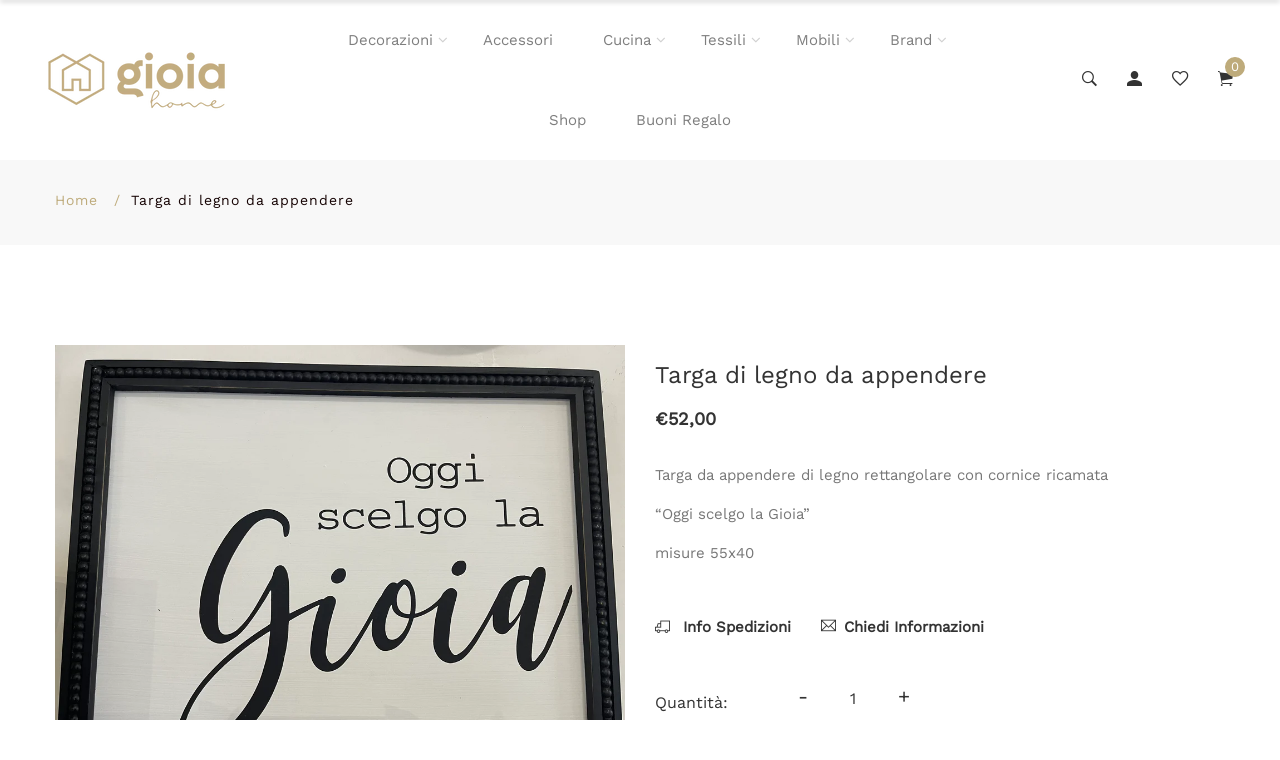

--- FILE ---
content_type: text/html; charset=utf-8
request_url: https://gioiahome.it/products/targa-di-legno-da-appendere
body_size: 42410
content:
<!doctype html>
<!--[if IE 9]> <html class="ie9 no-js supports-no-cookies" lang="it"> <![endif]-->
<!--[if (gt IE 9)|!(IE)]><!--> <html class="no-js supports-no-cookies" lang="it"> <!--<![endif]-->
<head>
  <!-- Basic and Helper page needs -->
  <meta charset="utf-8">
  <meta http-equiv="X-UA-Compatible" content="IE=edge">
  <meta name="viewport" content="width=device-width,initial-scale=1">
  <meta name="theme-color" content="#beab7b">
  <link rel="canonical" href="https://gioiahome.it/products/targa-di-legno-da-appendere">
  <link rel="canonical" href="https://gioiahome.it">
  <link rel="preconnect" href="//fonts.shopifycdn.com/" crossorigin>
  <link rel="preconnect" href="//cdn.shopify.com/" crossorigin>
  <link rel="dns-prefetch" href="//gioiahome.it" crossorigin>
  <link rel="dns-prefetch" href="//gioiahome.it" crossorigin>
  <link rel="dns-prefetch" href="//cdn.shopify.com" crossorigin>
  <link rel="dns-prefetch" href="//fonts.shopifycdn.com" crossorigin>
  <link rel="dns-prefetch" href="//fonts.googleapis.com" crossorigin>
  <link rel="dns-prefetch" href="//ajax.googleapis.com" crossorigin>
  <link rel="dns-prefetch" href="//code.jquery.com" crossorigin>
  <link rel="dns-prefetch" href="//via.placeholder.com" crossorigin>
  <link rel="preload" href="//gioiahome.it/cdn/shop/t/3/assets/plugins.css?v=125125202649890534761615305341" as="style">
  <link rel="preload" href="//gioiahome.it/cdn/shop/t/3/assets/theme.scss.css?v=34682330325094007431698081802" as="style">
  <link rel="preload" href="//gioiahome.it/cdn/shop/t/3/assets/style.min.css?v=92582327060763113741618044831" as="style">
  <link rel="preload" href="//gioiahome.it/cdn/shop/t/3/assets/theme-settings.css?v=141711839383341885481763207223" as="style">

   
  <link rel="preload" href="//gioiahome.it/cdn/shop/t/3/assets/slick.min.css?v=14352816072559547291615305295" as="style">
  
  
  


<link rel="shortcut icon" href="//gioiahome.it/cdn/shop/files/149557328_107740951351448_7596403524128406021_o_32x32.jpg?v=1615902050" type="image/png" /><!-- Title and description --><title>Targa di legno da appendere
&ndash; Gioia Home
</title><meta name="description" content="Targa da appendere di legno rettangolare con cornice ricamata “Oggi scelgo la Gioia”  misure 55x40"><!-- Helpers --><!-- /snippets/social-meta-tags.liquid -->


  <meta property="og:type" content="product">
  <meta property="og:title" content="Targa di legno da appendere">
  
    <meta property="og:image" content="http://gioiahome.it/cdn/shop/products/image_c19d3c42-46b5-49b0-b2f4-bf16230f7e73_grande.heic?v=1677229745">
    <meta property="og:image:secure_url" content="https://gioiahome.it/cdn/shop/products/image_c19d3c42-46b5-49b0-b2f4-bf16230f7e73_grande.heic?v=1677229745">
  
    <meta property="og:image" content="http://gioiahome.it/cdn/shop/products/image_28cc6382-58f9-4453-a914-f1aa7261e2b7_grande.heic?v=1677229741">
    <meta property="og:image:secure_url" content="https://gioiahome.it/cdn/shop/products/image_28cc6382-58f9-4453-a914-f1aa7261e2b7_grande.heic?v=1677229741">
  
  <meta property="og:description" content="Targa da appendere di legno rettangolare con cornice ricamata
“Oggi scelgo la Gioia” 
misure 55x40">
  <meta property="og:price:amount" content="52,00">
  <meta property="og:price:currency" content="EUR">

<meta property="og:url" content="https://gioiahome.it/products/targa-di-legno-da-appendere">
<meta property="og:site_name" content="Gioia Home">



  <meta name="twitter:card" content="summary">


  <meta name="twitter:title" content="Targa di legno da appendere">
  <meta name="twitter:description" content="Targa da appendere di legno rettangolare con cornice ricamata
“Oggi scelgo la Gioia” 
misure 55x40">
  <meta name="twitter:image" content="https://gioiahome.it/cdn/shop/products/image_28cc6382-58f9-4453-a914-f1aa7261e2b7_grande.heic?v=1677229741">
  <meta name="twitter:image:width" content="600">
  <meta name="twitter:image:height" content="600">
<!-- Link all your CSS files below -->
<link href="//gioiahome.it/cdn/shop/t/3/assets/plugins.css?v=125125202649890534761615305341" rel="stylesheet" type="text/css" media="all">



 
<link href="//gioiahome.it/cdn/shop/t/3/assets/slick.min.css?v=14352816072559547291615305295" rel="stylesheet" type="text/css" media="all">








<style>
 .mt-25{margin-top:25px!important}.mb-0{margin-bottom:0!important}.mb-25{margin-bottom:25px!important}.mb-30{margin-bottom:30px!important}.mb-35{margin-bottom:35px!important}.mb-40{margin-bottom:40px!important}.mb-45{margin-bottom:45px!important}.mb-50{margin-bottom:50px!important}.mb-70{margin-bottom:70px!important}.mb-65{margin-bottom:65px!important}.mb-100{margin-bottom:100px!important}.mb-80{margin-bottom:80px!important}.pt-10{padding-top:10px!important}.pt-100{padding-top:100px!important}.pt-135{padding-top:135px!important}.pb-10{padding-bottom:10px!important}.pb-15{padding-bottom:15px!important}.pb-30{padding-bottom:30px!important}.pb-70{padding-bottom:50px!important}.pb-80{padding-bottom:80px!important}.pb-90{padding-bottom:90px!important}.pb-100{padding-bottom:100px!important}.pb-50{padding-bottom:50px!important}.pb-135{padding-bottom:135px!important}*,::after,::before{-webkit-box-sizing:border-box;box-sizing:border-box}body,html{height:100%}body{background-color:#fff;line-height:24px;font-size:15px;font-style:normal;font-weight:400;visibility:visible;font-family:"Work Sans",sans-serif;color:#777;position:relative}.newsletter-overlay-active{position:relative}h1,h2,h3,h4,h5,h6{color:#333;font-family:"Work Sans",sans-serif;font-weight:400;margin-top:0}h1{font-size:36px;line-height:42px}h2{font-size:30px;line-height:36px}h3{font-size:24px;line-height:30px}h5{font-size:14px;line-height:18px}p:last-child{margin-bottom:0}a,button{color:inherit;display:inline-block;line-height:inherit;text-decoration:none;cursor:pointer}a,button,img,input,span{-webkit-transition:all .3s ease 0s;-o-transition:all .3s ease 0s;transition:all .3s ease 0s}a:hover{text-decoration:none}button,input[type=submit]{cursor:pointer}ul{list-style:outside none none;margin:0;padding:0}input::-webkit-input-placeholder,textarea::-webkit-input-placeholder{opacity:1}.active{visibility:visible;opacity:1}.inactive{visibility:hidden;opacity:0}a.scroll-top{background:#333;width:50px;height:50px;line-height:50px;display:none;text-align:center;color:#fff;font-family:Ionicons;position:fixed;right:25px;bottom:25px;z-index:99;border-radius:50%}@media (min-width:1200px){.container{max-width:1200px}.container.wide{max-width:95%}.container.full{max-width:100%;padding:0}}.site-mobile-navigation{width:100%;position:relative;z-index:99}.cart-overlay{position:fixed;top:0;right:0;width:100%;height:100%;z-index:9998;visibility:hidden;opacity:0;-webkit-transition:.3s;-o-transition:.3s;transition:.3s}.cart-overlay.active-cart-overlay{visibility:visible;opacity:1;-webkit-transition:.3s;-o-transition:.3s;transition:.3s}.cart-overlay.active-cart-overlay .cart-overlay-content{-webkit-transform:translateX(0);-ms-transform:translateX(0);transform:translateX(0);-webkit-transition:.6s;-o-transition:.6s;transition:.6s}.cart-overlay .cart-overlay-content .close-icon{position:absolute;top:20px;right:20px}.cart-overlay .cart-overlay-content .close-icon a{-webkit-transition:.6s;-o-transition:.6s;transition:.6s}.cart-overlay .cart-overlay-content .close-icon a i{font-size:25px;color:#333}.offcanvas-cart-content-container .cart-title{font-size:18px;line-height:28px;font-weight:500;border-bottom:1px solid #eee;padding-bottom:5px;margin-bottom:20px}.search-overlay{position:fixed;top:0;left:0;width:100%;height:100vh;background-color:#fff;-webkit-transform:translate3d(100%,0,0);transform:translate3d(100%,0,0);-webkit-transition:.6s;-o-transition:.6s;transition:.6s;z-index:999999}.search-overlay .search-close-icon{position:absolute;top:30px;right:30px}.search-overlay .search-close-icon a{-webkit-transition:.6s;-o-transition:.6s;transition:.6s}.search-overlay .search-close-icon a i{font-size:40px;color:#333}.search-overlay .search-overlay-content{position:absolute;top:50%;left:50%;-webkit-transform:translate(-50%,-50%);-ms-transform:translate(-50%,-50%);transform:translate(-50%,-50%)}.search-overlay .search-overlay-content .input-box{margin-bottom:15px}.search-overlay .search-overlay-content .input-box form input{background:0 0;border:none;border-bottom:2px solid #222;font-size:67px}.header-bottom-container{display:-webkit-box;display:-ms-flexbox;display:flex;-webkit-box-align:center;-ms-flex-align:center;align-items:center}.header-bottom-container .logo-with-offcanvas{-ms-flex-preferred-size:20%;flex-basis:20%}.header-bottom-container .header-bottom-navigation{-ms-flex-preferred-size:60%;flex-basis:60%}.header-bottom-container .header-right-container{-ms-flex-preferred-size:20%;flex-basis:20%}nav.center-menu>ul{text-align:center}nav.site-nav>ul>li{display:inline-block;position:static;margin:0 25px;text-align:left;line-height:80px}nav.site-nav>ul>li a{position:relative}nav.site-nav>ul>li.menu-item-has-children>a{position:relative}nav.site-nav>ul>li.menu-item-has-children>a:before{position:absolute;top:50%;-webkit-transform:translateY(-50%);-ms-transform:translateY(-50%);transform:translateY(-50%);right:-15px;content:"\f107";font-family:fontAwesome;color:#d0d0d0}nav.site-nav>ul>li>a{color:#7e7e7e;font-weight:500}nav.site-nav>ul>li>a:after{position:absolute;bottom:30px;left:auto;right:0;width:0;height:1px;content:"";background-color:#333;-webkit-transition:.3s;-o-transition:.3s;transition:.3s}nav.site-nav>ul>li ul.sub-menu{position:absolute;-webkit-box-shadow:-2px 2px 81px -27px rgba(0,0,0,.3);box-shadow:-2px 2px 81px -27px rgba(0,0,0,.3);visibility:hidden;opacity:0;-webkit-transition:.6s;-o-transition:.6s;transition:.6s;margin-top:45px;background-color:#fff;z-index:9999}.header-right-icons .single-icon{margin-left:30px}.header-right-icons .single-icon a{position:relative}.header-right-icons .single-icon a i{font-size:20px;color:#333}.header-right-icons .single-icon a span.count{position:absolute;top:-10px;right:-12px;width:20px;height:20px;line-height:20px;background-color:#d3122a;color:#fff;text-align:center;font-size:13px;border-radius:50%;font-weight:500}.cart-overlay-close,.overlay-close,.wishlist-overlay-close{position:absolute;width:100%;height:100%;z-index:2}.header-top{border-bottom:1px solid #dedede}.header-top .header-separator{margin:0 10px;color:#d8d8d8}.order-online-text{font-size:14px}.order-online-text a{font-size:14px;line-height:14px;color:#333;border-bottom:1px solid #333}.header-top-container{display:-webkit-box;display:-ms-flexbox;display:flex}.header-top-container .header-top-left{-ms-flex-preferred-size:50%;flex-basis:50%;display:-webkit-box;display:-ms-flexbox;display:flex}.header-top-container .header-top-right{-ms-flex-preferred-size:50%;flex-basis:50%;display:-webkit-box;display:-ms-flexbox;display:flex;-webkit-box-pack:end;-ms-flex-pack:end;justify-content:flex-end}.header-top-container .header-top-right .top-social-icons ul li{display:inline-block}.header-top-container .header-top-right .top-social-icons ul li a{color:#333;margin-right:20px}.header-top-container .header-top-right .top-social-icons ul li:last-child a{margin-right:0}.change-dropdown{position:relative;margin-right:15px}.change-dropdown>a{font-size:14px;color:#7e7e7e;position:relative}.change-dropdown>a:before{position:absolute;top:0;right:-15px;content:"\f107";font-family:fontAwesome}.change-dropdown ul{position:absolute;top:120%;background-color:#fff;-webkit-box-shadow:-1px 10px 80px -15px rgba(0,0,0,.3);box-shadow:-1px 10px 80px -15px rgba(0,0,0,.3);min-width:150px;visibility:hidden;opacity:-1;-webkit-transition:.3s;-o-transition:.3s;transition:.3s;margin-top:10px;z-index:99;padding:8px 0}.change-dropdown ul li a{font-size:14px;display:block;padding:8px 15px;color:#7e7e7e;-webkit-transition:.3s;-o-transition:.3s;transition:.3s}.section-title{margin-bottom:-5px}.section-title h1{font-size:48px;line-height:64px;margin-top:-13px;margin-bottom:15px}.section-title p{line-height:26px}.section-title p.subtitle--deep{font-size:14px;font-weight:500;margin-bottom:35px;line-height:24px;letter-spacing:1px;margin-top:-5px}.section-title p.subtitle--trending-home{font-size:18px;line-height:28px;font-weight:400;margin-bottom:0}.single-category{position:relative;overflow:hidden}.single-category--three{position:relative}.single-category__image{overflow:hidden;position:relative}.single-category__image img{width:100%;-webkit-transition:.8s;-o-transition:.8s;transition:.8s}.single-category__image:after{display:block;position:absolute;content:'';top:20px;left:20px;width:calc(100% - 40px);height:calc(100% - 40px);background-color:transparent;border:1px solid #fff;opacity:0;visibility:hidden;-webkit-transition:.6s;-o-transition:.6s;transition:.6s}.single-category__image--three--creativehome:after{display:none}.single-category__content{display:-webkit-box;display:-ms-flexbox;display:flex;-webkit-box-pack:justify;-ms-flex-pack:justify;justify-content:space-between;z-index:5;position:relative}.single-category__content .title{width:70%;position:relative}.single-category__content .title p{font-size:18px;line-height:36px;font-weight:400;margin:0;opacity:1;visibility:visible;-webkit-transform:translateY(0);-ms-transform:translateY(0);transform:translateY(0);margin-bottom:0;color:#333;-webkit-transition-duration:.6s;-o-transition-duration:.6s;transition-duration:.6s}.single-category__content .title a{display:inline-block;font-size:24px;line-height:36px;color:#d3122a;-webkit-transform:translateY(60%);-ms-transform:translateY(60%);transform:translateY(60%);visibility:hidden;opacity:0;-webkit-transition-duration:.6s;-o-transition-duration:.6s;transition-duration:.6s;position:absolute;top:0;left:0}.single-category__content--three{position:absolute;bottom:50px;left:50px;width:calc(100% - 100px)}.single-category__content--three .title{width:100%}.single-category__content--three .title p{color:#333;font-size:34px}.single-category__content--three--creativehome{bottom:30px;left:40px;width:100%}.single-category__content--three--creativehome .title p>a{-webkit-transform:translateY(0);-ms-transform:translateY(0);transform:translateY(0);font-weight:500;font-style:normal;font-size:34px;line-height:48px;color:#333;text-transform:capitalize}.single-category__content--three--creativehome .title a{-webkit-transform:translateY(0);-ms-transform:translateY(0);transform:translateY(0);position:static;visibility:visible;opacity:1;font-size:14px;color:#333;text-transform:uppercase;font-weight:500}.single-category__content--three--banner{width:50%}.single-category__content--three--banner .title p{margin-bottom:15px}.single-category__content--three--banner .title p a{font-weight:400}.single-category__content--three--banner .title>a{border-bottom:1px solid #333;line-height:22px}.single-category:hover .single-category__image img{-webkit-transform:scale(1.1);-ms-transform:scale(1.1);transform:scale(1.1)}.single-category:hover .single-category__image:after{visibility:visible;opacity:1}.single-category:hover .single-category__content .title p{visibility:hidden;opacity:0;-webkit-transform:translateY(-60%);-ms-transform:translateY(-60%);transform:translateY(-60%)}.single-category:hover .single-category__content .title a{visibility:visible;opacity:1;-webkit-transform:translateY(0);-ms-transform:translateY(0);transform:translateY(0)}.single-category:hover .single-category__content.single-category__content--three--creativehome .title p{visibility:visible;opacity:1;-webkit-transform:translateY(0);-ms-transform:translateY(0);transform:translateY(0)}.single-category:hover .single-category__content.single-category__content--three--creativehome .title a{visibility:visible;opacity:1;-webkit-transform:translateY(0);-ms-transform:translateY(0);transform:translateY(0)}.slick-slide>div>div{vertical-align:middle}.product-carousel .slick-list{margin-left:-15px;margin-right:-15px}.multi-testimonial-slider-container .slick-list{margin-left:-15px;margin-right:-15px}.multi-testimonial-slider-container .slick-arrow{background:0 0;border:none;font-size:72px;color:#e7e7e7;position:absolute;top:50%;-webkit-transform:translateY(-50%);-ms-transform:translateY(-50%);transform:translateY(-50%);z-index:3;visibility:hidden;opacity:0;-webkit-transition:.3s;-o-transition:.3s;transition:.3s}.multi-testimonial-slider-container .slick-arrow.slick-next{right:-100px}.multi-testimonial-slider-container .slick-arrow.slick-prev{left:-100px}.single-product__image{position:relative}.single-product__image>a{display:block}.single-product__image>a img{width:100%;-webkit-transition:.9s;-o-transition:.9s;transition:.9s}.single-product__image>a img.secondary__img{position:absolute;top:0;left:0;visibility:hidden;opacity:0;z-index:1}.single-product__floating-badges{position:absolute;top:20px;left:20px;z-index:8;display:-webkit-box;display:-ms-flexbox;display:flex;-webkit-box-orient:vertical;-webkit-box-direction:normal;-ms-flex-direction:column;flex-direction:column}.single-product__floating-badges span{text-transform:lowercase;display:inline-block;height:48px;width:48px;line-height:48px;font-weight:500;border-radius:100%;z-index:3;text-align:center;color:#fff;font-size:14px;margin-bottom:10px}.single-product__floating-badges span:last-child{margin-bottom:0}.single-product__floating-badges span.onsale{background-color:#98d8ca}.single-product__floating-icons{position:absolute;top:20px;right:20px;z-index:9;display:-webkit-box;display:-ms-flexbox;display:flex;-webkit-box-orient:vertical;-webkit-box-direction:normal;-ms-flex-direction:column;flex-direction:column}.single-product__floating-icons span{display:inline-block;visibility:hidden;opacity:0}.single-product__floating-icons span:nth-child(1){-webkit-transition:.3s;-o-transition:.3s;transition:.3s;margin-top:5px}.single-product__floating-icons span:nth-child(2){-webkit-transition:.6s;-o-transition:.6s;transition:.6s;margin-top:5px}.single-product__floating-icons span:nth-child(3){-webkit-transition:.9s;-o-transition:.9s;transition:.9s;margin-top:5px}.single-product__floating-icons span a{width:40px;height:40px;line-height:40px;background-color:#fff;text-align:center;margin-bottom:5px;color:#7e7e7e}.single-product__floating-icons span a i{font-size:20px}.single-product__variations{position:absolute;bottom:-10px;right:20px;width:calc(100% - 40px);background-color:#fff;z-index:9;padding:10px;visibility:hidden;opacity:0;-webkit-transition:.9s;-o-transition:.9s;transition:.9s}.single-product__variations .size-container{text-align:center}.single-product__variations .size-container span{display:inline-block;margin-right:8px;font-weight:600;color:#999;font-size:14px;text-transform:uppercase}.single-product__variations .color-container{text-align:center}.single-product__content{position:relative;padding-top:25px}.single-product__content .title{position:relative}.single-product__content .title h3{margin-bottom:0}.single-product__content .title h3 a{display:block;font-size:17px;line-height:1.6;margin-bottom:10px;font-weight:400;opacity:1;visibility:visible;-webkit-transform:translateY(0);-ms-transform:translateY(0);transform:translateY(0);-webkit-transition-duration:.6s;-o-transition-duration:.6s;transition-duration:.6s}.single-product__content .title .product-cart-action{display:inline-block;-webkit-transform:translateY(60%);-ms-transform:translateY(60%);transform:translateY(60%);visibility:hidden;opacity:0;-webkit-transition-duration:.6s;-o-transition-duration:.6s;transition-duration:.6s;position:absolute;top:0;left:0}.single-product__content .title .product-cart-action a{font-size:18px;line-height:28px;color:#d3122a;font-weight:500}.single-product__content .title .product-cart-action a:before{content:'+';display:inline-block;margin-right:5px}.single-product__content .price .discounted-price{font-size:14px;line-height:1;font-weight:600;color:#333}.single-product__content .price .main-price{font-size:14px;line-height:1;font-weight:600;color:#333;margin-right:5px}.single-product__content .price .main-price.discounted{color:#aaa;font-weight:600;font-size:12;line-height:1;text-decoration:line-through}.single-product--smarthome{position:relative}.single-product--smarthome .single-product__content{position:absolute;bottom:30px;left:15px;z-index:3}body::after{position:fixed;top:0;left:0;width:100%;height:100%;background:rgba(35,35,44,.5);visibility:hidden;opacity:0;-webkit-transition:opacity .3s 0s,visibility 0s .3s;-moz-transition:opacity .3s 0s,visibility 0s .3s;-o-transition:opacity .3s 0s,visibility 0s .3s;transition:opacity .3s 0s,visibility 0s .3s;content:"";z-index:9999}.lezada-button{background-color:#333;color:#fff!important;text-transform:uppercase;display:inline-block;border-radius:0;border:1px solid #333;font-weight:500;letter-spacing:1px}.lezada-button:hover{background-color:transparent;color:#333!important}.lezada-button--medium{font-size:14px;padding:10px 45px}.lezada-loadmore-button{color:#333;letter-spacing:1px;font-weight:500}.lezada-loadmore-button i{display:inline-block;font-size:16px;padding-right:8px;font-weight:600;color:#333}.single-testimonial-single-item{display:-webkit-box;display:-ms-flexbox;display:flex;-webkit-box-align:center;-ms-flex-align:center;align-items:center}.single-testimonial-single-item__content{-ms-flex-preferred-size:calc(100% - 300px);flex-basis:calc(100% - 300px);padding:0 30px;padding-left:50px}.single-testimonial-single-item__content .text{font-size:24px;line-height:40px;color:#333;font-weight:300}.single-testimonial-single-item__content .client-info .name{font-size:18px;line-height:25px;font-weight:600;color:#333}.single-testimonial-single-item__content .client-info .designation{font-size:16px;line-height:22px;color:#7e7e7e}.single-banner--hoverborder{position:relative;overflow:hidden}.single-banner--hoverborder img{width:100%;-webkit-transform:scale(1);-ms-transform:scale(1);transform:scale(1);-webkit-transition:.6s;-o-transition:.6s;transition:.6s}.single-banner--hoverborder .banner-link{position:absolute;top:0;left:0;width:100%;height:100%;z-index:2}.single-banner--hoverborder .banner-content{position:absolute;width:100%;top:50%;bottom:auto}.single-banner--hoverborder .banner-content--middle-white{left:50%;text-align:center;font-size:37px;line-height:48px;text-transform:uppercase;color:#fff;font-weight:300;-webkit-transform:translate(-50%,-50%);-ms-transform:translate(-50%,-50%);transform:translate(-50%,-50%)}.single-banner--hoverborder:after{display:block;position:absolute;content:'';top:20px;left:20px;width:calc(100% - 40px);height:calc(100% - 40px);background-color:transparent;border:1px solid #fff;opacity:0;visibility:hidden;-webkit-transition:.6s;-o-transition:.6s;transition:.6s}.single-icon{margin-left:30px}.footer-container.footer-one{background-color:#f8f8f8}.footer-container.footer-one .col{-ms-flex-preferred-size:17.5%;flex-basis:17.5%;margin-bottom:50px}.footer-container.footer-one .col:last-child{max-width:30%;-ms-flex-preferred-size:100%;flex-basis:100%}.footer-single-widget h5.widget-title{font-size:14px;font-weight:600;margin-bottom:30px}.footer-single-widget .logo{margin-bottom:35px}.footer-single-widget .copyright-text p{font-size:15px;line-height:30px}.footer-nav-container nav ul li{padding:10px 0}.footer-nav-container nav ul li a{font-size:15px;line-height:20px;color:#999;position:relative}.footer-nav-container nav ul li a:hover:after{visibility:visible;opacity:1}.footer-nav-container nav ul li a:after{position:absolute;bottom:0;left:0;width:100%;height:1px;background-color:#d1d1d1;visibility:hidden;opacity:0;content:""}.footer-nav-container nav ul li:first-child{padding-top:0}.footer-nav-container nav ul li:last-child{padding-bottom:0}.footer-social-links ul li{position:relative}.footer-social-links ul li a{padding-left:30px;display:inline-block}.footer-social-links ul li a i{position:absolute;left:0;color:#333}.footer-subscription-widget .footer-subscription-title{font-size:34px;line-height:34px;margin-bottom:30px}.footer-subscription-widget .subscription-subtitle{margin-bottom:35px}.footer-subscription-widget .subscription-form{position:relative}.footer-subscription-widget .subscription-form input{background:0 0;border:none;border-bottom:2px solid #ccc;padding:10px 0;width:100%;padding-right:40px}.footer-subscription-widget .subscription-form button{position:absolute;right:0;top:50%;-webkit-transform:translateY(-50%);-ms-transform:translateY(-50%);transform:translateY(-50%);background:0 0;border:none;color:#ccc;font-size:35px;padding:0}.footer-subscription-widget .mailchimp-alerts{position:absolute;bottom:-60px}input,select,textarea{border-radius:0}li{margin-bottom:0}#quickViewModal .modal-content{border-radius:0}#quickViewModal .modal-dialog{margin:150px auto;max-width:1000px}#quickViewModal .modal-body{padding:30px}.price{margin:9px 0 8px}.single-product .single-countdown{background:#98d8ca;color:#fff;display:inline-block;font-size:14px;height:55px;padding-top:5px;text-align:center;width:53px;text-transform:capitalize}b,strong{font-weight:700}ol ol,ol ul,ul ol,ul ul{margin:0}.search-overlay-content button{position:absolute;right:25px;bottom:25px;font-size:35px;color:#dcdcdc;cursor:pointer;transition:.3s}.search-overlay .search-overlay-content .input-box form input::-webkit-input-placeholder{color:#dcdcdc}.search-overlay .search-overlay-content .input-box form input::placeholder{color:#dcdcdc}.change-dropdown ul{min-width:210px}.change-dropdown .currency-trigger{cursor:pointer}.switcher-currency-trigger.currency{position:relative}.change-dropdown ul li a{padding:4px 15px}.change-dropdown .switcher-currency-trigger ul{padding:12px 0}.footer-single-widget .copyright-text p{margin-bottom:0}.footer-subscription-widget .mailchimp-alerts{position:inherit}.color-container ul li{border-radius:50px;cursor:pointer;display:block;float:left;height:18px;margin-left:10px;text-indent:-9999px;transition:all .4s ease 0s;width:18px}.color-container li label{border-radius:50px;cursor:pointer;display:block;float:left;height:18px;text-indent:-9999px;transition:all .4s ease 0s;border:1px solid #ddd;width:18px}.color-container ul li.img_variant{text-indent:unset;width:25px;height:25px;border-radius:50%}.color-container ul li.img_variant img{border-radius:50%}.grid-color-swatch{display:-webkit-box;display:-ms-flexbox;display:flex;-webkit-box-align:center;-ms-flex-align:center;align-items:center;-ms-flex-wrap:wrap;flex-wrap:wrap;-webkit-box-pack:center;-ms-flex-pack:center;justify-content:center}.color-container ul li:first-child{margin-left:0}.loading-modal{background:#000;border:1px solid rgba(0,0,0,.15);position:fixed;top:50%!important;bottom:auto;left:50%!important;right:auto;width:56px;height:56px;margin-left:-28px;margin-top:-28px;overflow:hidden;padding:0;text-align:center;text-indent:-999em;-webkit-box-shadow:0 1px 4px rgba(0,0,0,.3);-moz-box-shadow:0 1px 4px rgba(0,0,0,.3);box-shadow:0 1px 4px rgba(0,0,0,.3);-webkit-border-radius:3px;-moz-border-radius:3px;border-radius:3px;display:block}.modal{position:fixed;top:0;right:0;bottom:0;left:0;z-index:10000;display:none;overflow:auto;-webkit-overflow-scrolling:touch;outline:0}.compare_modal{position:fixed;top:0;right:0;bottom:0;left:0;z-index:10000;display:none;overflow:auto;-webkit-overflow-scrolling:touch;outline:0}.product_timer{position:absolute;bottom:20px;z-index:9;left:0;right:0}.single-product__floating-badges span.soldout-title{color:red}.product-description{display:none}.single-product .single-countdown{background:#98d8ca;font-size:13px;height:45px;width:45px;margin-right:2px}.countdown-area{text-align:center}.single-product .single-countdown>div{line-height:16px}.single-product__variations{padding:10px}.single-product__variations div+div{margin-top:3px}.single-product--smarthome .single-product__content{left:15px;right:15px}.single-product--smarthome .single-product__variations{left:0;right:auto}.single-product.single-product--smarthome .single-product__variations{bottom:130px;left:15px;right:15px}.single-product.single-product--smarthome:hover .single-product__variations{bottom:145px}.single-cart-product.empty{display:none}.single-cart-product.empty>h3{font-size:20px}.single-category__image a{display:block}.overlay-navigation-active .overlay-navigation-menu-container nav>ul>li>a span,.site-mobile-nav .dl-menu li span,.vertical-menu-container-dark nav>ul>li>a span,nav.site-nav>ul>li a span{position:absolute;background:#d3122a;display:inline-block;width:35px;height:20px;line-height:20px;text-align:center;color:#fff;font-size:11px;left:50%;-webkit-transform:translateX(-50%);transform:translateX(-50%);top:8px}.overlay-navigation-active .overlay-navigation-menu-container nav>ul>li>a span::before,.site-mobile-nav .dl-menu li span::before,.vertical-menu-container-dark nav>ul>li>a span::before,nav.site-nav>ul>li a span:before{position:absolute;content:"";width:5px;height:5px;background:#d3122a;bottom:-2px;-webkit-transform:rotate(-45deg);transform:rotate(-45deg);left:6px}.overlay-navigation-active .overlay-navigation-menu-container nav>ul>li>a span.sale,.site-mobile-nav .dl-menu li span.sale,.vertical-menu-container-dark nav>ul>li>a span.sale,nav.site-nav>ul>li a span.sale{background:#98d8ca}.overlay-navigation-active .overlay-navigation-menu-container nav>ul>li>a span.sale::before,.site-mobile-nav .dl-menu li span.sale::before,.vertical-menu-container-dark nav>ul>li>a span.sale::before,nav.site-nav>ul>li a span.sale:before{background:#98d8ca}.currency-trigger span::before{position:absolute;top:0;right:-15px;content:"\f107";font-family:fontAwesome}.change-dropdown .switcher-currency-trigger ul li.active{visibility:unset;opacity:unset}.footer-subscription-widget .mailchimp-alerts,.footer-subscription-widget .mailchimp-error,.newsletter-content .mailchimp-error{color:#ff9494}.footer-subscription-widget .mailchimp-success,.newsletter-content .mailchimp-success{color:green}.single-category__image::after{pointer-events:none}.single-product.single-product--smarthome.countdownprod .single-product__variations{bottom:105px}.search-overlay .search-overlay-content .input-box form input{padding-right:80px}.cart-overlay-close,.overlay-close,.wishlist-overlay-close{cursor:crosshair}.hero-single-slider .row{height:710px;-webkit-box-align:center;-ms-flex-align:center;-ms-grid-row-align:center;align-items:center;-webkit-box-pack:center;-ms-flex-pack:center;justify-content:center}.hero-single-slider::before{position:absolute;content:"";background:#fff;width:100%;height:100%;opacity:.2}.hero-single-slider{position:relative;background-position:center center;background-size:cover;background-attachment:scroll}.hero-slider-content>h5{color:#333;font-size:16px;font-weight:600;text-transform:uppercase;margin-bottom:33px}.main-title h2{color:#333;font-size:56px;line-height:71px;margin-bottom:35px}.hero-slider-content{position:relative;z-index:9}.hero-slider-wrapper.owl-carousel .owl-nav>div{position:absolute;top:50%;background:#fff;-webkit-transform:translateY(-50%);transform:translateY(-50%);width:50px;height:50px;text-align:center;line-height:51px;color:#999;left:15px;box-shadow:0 0 7px rgba(0,0,0,.15);-webkit-transition:.3s;transition:.3s;opacity:0;font-size:18px}.hero-slider-wrapper.owl-carousel .owl-nav>div.owl-next{left:auto;right:15px}.hero-slider-wrapper.owl-carousel:hover .owl-nav>div{opacity:1}.hero-slider-wrapper.owl-carousel:hover .owl-nav>div.owl-next{right:30px}.hero-slider-wrapper.owl-carousel:hover .owl-nav>div.owl-prev{left:30px}.hero-slider-wrapper.owl-carousel .owl-dots{position:absolute;left:50%;bottom:30px;-webkit-transform:translateX(-50%);transform:translateX(-50%);display:-webkit-box;display:-ms-flexbox;display:flex}.active .hero-slider-content *{-webkit-animation-name:fadeInUp;animation-name:fadeInUp;-webkit-animation-fill-mode:both;animation-fill-mode:both}.active .hero-slider-content h5{-webkit-animation-duration:1s;animation-duration:1s;-webkit-animation-delay:.2s;animation-delay:.2s}.active .hero-slider-content .main-title{-webkit-animation-duration:1.5s;animation-duration:1.5s;-webkit-animation-delay:.2s;animation-delay:.2s}.active .hero-slider-content a{-webkit-animation-duration:2.5s;animation-duration:2.5s;-webkit-animation-delay:.3s;animation-delay:.3s}.without_thumb .single-testimonial-single-item__content{-ms-flex-preferred-size:100%;flex-basis:100%;padding:0 110px}.single-product.single-product--smarthome.countdownprod .product_timer{transition:.9s}.footer_overlay,.section_overlay{position:relative}.footer_overlay::before,.section_overlay::before{position:absolute;content:"";width:100%;height:100%;background:#000;top:0;left:0;opacity:.5}.single-product--smarthome .single-countdown{padding-top:10px}.multi-testimonial-slider-container .slick-list{margin-left:0;margin-right:0}.banner-box .banner-info,.banner-box.banner-hover-1 .banner-image:after,a,button,img,input,span{-webkit-transition:all 250ms ease-out;-moz-transition:all 250ms ease-out;-ms-transition:all 250ms ease-out;-o-transition:all 250ms ease-out;transition:all 250ms ease-out}.hero-slider-content{padding:0 30px}.header-bottom-container{min-height:70px}.hero-single-slider::before{pointer-events:none}.offcanvas-mobile-menu{position:fixed;left:0;top:0;width:450px;max-width:100%;height:100vh;z-index:9999;-webkit-transform:translateX(-100%);transform:translateX(-100%);padding-right:60px;-webkit-transition:.6s;transition:.6s}.offcanvas-wrapper{overflow:auto;height:100%;-webkit-box-shadow:0 0 87px 0 rgba(0,0,0,.09);box-shadow:0 0 87px 0 rgba(0,0,0,.09);background-color:#fff}.offcanvas-inner-content{padding:20px 25px 0;height:100%;display:-webkit-box;display:-ms-flexbox;display:flex;-webkit-box-orient:vertical;-webkit-box-direction:normal;-ms-flex-direction:column;flex-direction:column}#admin-bar-iframe,#preview-bar-iframe{display:none!important}.product_timer{transition:.9s}.single-product__variations{z-index:98}.single-product__floating-badges{pointer-events:none}.single-product__image>a{text-align:center}.single-product__image>a img{display:unset}.mb-60{margin-bottom:50px!important}.newsletter-overlay-active:after{position:fixed;top:0;left:0;width:100%;height:100%;content:"";background-color:#333;opacity:.8;z-index:999;visibility:visible}.cart-overlay:after{position:absolute;top:0;left:0;width:100%;height:100%;background-color:#000;opacity:0;visibility:hidden;z-index:-1;content:"";-webkit-transition:.3s;-o-transition:.3s;transition:.3s}.mb-90{margin-bottom:90px!important}.cart-overlay .cart-overlay-content{background-color:#fff;width:380px;height:100%;z-index:9999;padding:20px;position:fixed;-webkit-transform:translateX(100%);-ms-transform:translateX(100%);transform:translateX(100%);-webkit-transition:.6s;-o-transition:.6s;transition:.6s;top:0;right:0;overflow:auto}.offcanvas-cart-content-container .cart-product-wrapper .cart-product-container{position:relative;max-height:330px;overflow:auto}.offcanvas-cart-content-container .cart-product-wrapper .cart-product-container .single-cart-product{position:relative;display:-webkit-box;display:-ms-flexbox;display:flex;border-bottom:1px solid #eee;padding-bottom:25px;margin-bottom:25px}.offcanvas-cart-content-container .cart-product-wrapper .cart-product-container .single-cart-product .cart-close-icon{position:absolute;top:0;right:15px;line-height:8px}.offcanvas-cart-content-container .cart-product-wrapper .cart-product-container .single-cart-product .cart-close-icon a{color:#333}.offcanvas-cart-content-container .cart-product-wrapper .cart-product-container .single-cart-product .cart-close-icon a i{font-size:8px}.offcanvas-cart-content-container .cart-product-wrapper .cart-product-container .single-cart-product:last-child{margin-bottom:0}.offcanvas-cart-content-container .cart-product-wrapper .cart-product-container .single-cart-product .image{width:80px;margin-right:15px}.offcanvas-cart-content-container .cart-product-wrapper .cart-product-container .single-cart-product .content{width:calc(100% - 80px)}.offcanvas-cart-content-container .cart-product-wrapper .cart-product-container .single-cart-product .content h5{font-size:15px;line-height:17px}.offcanvas-cart-content-container .cart-product-wrapper .cart-product-container .single-cart-product .content h5 a{color:#333}.offcanvas-cart-content-container .cart-product-wrapper .cart-product-container .single-cart-product .content p .cart-count{font-size:12px;line-height:22px;color:#7e7e7e}.offcanvas-cart-content-container .cart-product-wrapper .cart-product-container .single-cart-product .content p .discounted-price{font-size:14px;line-height:22px;font-weight:600;color:#333}.offcanvas-cart-content-container .cart-product-wrapper .cart-subtotal{border-top:1px solid #eee;border-bottom:1px solid #eee;padding-top:10px;padding-bottom:10px;margin-top:25px;font-size:16px;font-weight:600;line-height:25px;color:#333}.offcanvas-cart-content-container .cart-product-wrapper .cart-subtotal .subtotal-amount{float:right;overflow:hidden}.offcanvas-cart-content-container .cart-product-wrapper .cart-buttons{margin-top:30px}.offcanvas-cart-content-container .cart-product-wrapper .cart-buttons a{text-transform:uppercase;font-size:14px;font-weight:500;letter-spacing:1px;color:#fff;border-radius:0;border:1px solid #333;background-color:#333;display:block;text-align:center;padding:5px 10px;margin-bottom:15px}.offcanvas-cart-content-container .cart-product-wrapper .cart-buttons a:last-child{margin-bottom:0}.newsletter-content{background-size:cover;background-repeat:no-repeat}.mc-newsletter-form input{background:0 0;border:none;border-bottom:2px solid #fff;padding:10px 0;width:100%;padding-right:40px;color:#fff}.mc-newsletter-form button{position:absolute;right:0;top:50%;-webkit-transform:translateY(-50%);-ms-transform:translateY(-50%);transform:translateY(-50%);background:0 0;border:none;color:#fff;font-size:14px;line-height:22px;font-weight:500;letter-spacing:1px;padding:0}.mc-newsletter-form--popup{margin:0}.mc-newsletter-form--popup input{border-bottom:2px solid #ccc;color:#333}.mc-newsletter-form--popup button{color:#333}.newsletter-content{max-width:870px;width:100%;position:fixed;top:50%;left:50%;-webkit-transform:translate(-150%,-50%);-ms-transform:translate(-150%,-50%);transform:translate(-150%,-50%);z-index:9999;padding:50px 60px 70px 400px;visibility:hidden;opacity:0;-webkit-transition:.6s;-o-transition:.6s;transition:.6s}.newsletter-content.show-popup{visibility:visible;opacity:1;-webkit-transform:translate(-50%,-50%);-ms-transform:translate(-50%,-50%);transform:translate(-50%,-50%);-webkit-transition:.6s;-o-transition:.6s;transition:.6s}.newsletter-content h2{font-size:34px;line-height:48px;font-weight:300;color:#333}.newsletter-content p{font-size:15px;line-height:26px;letter-spacing:1px}.newsletter-content .close-icon{position:absolute;top:20px;right:20px}.newsletter-content .close-icon a{-webkit-transition:.6s;-o-transition:.6s;transition:.6s}.newsletter-content .close-icon a i{font-size:25px;color:#333}.cart-buttons{overflow:hidden}.cart-buttons{margin-top:20px}.quickview-plus-minus{display:flex;justify-content:flex-start;padding-top:5px}.cart-plus-minus{border:1px solid #ddd;overflow:hidden;padding:7px 0 7px 5px;width:80px}input.cart-plus-minus-box{background:transparent none repeat scroll 0 0;border:medium none;float:left;font-size:16px;height:25px;margin:0;padding:0;text-align:center;width:25px}.quickview-btn-cart{margin:0 0 0 20px}.single-product__floating-badges span{text-transform:uppercase}.single-product--smarthome .product_timer{top:50%;-webkit-transform:translateY(-50%);transform:translateY(-50%);bottom:inherit}.single-product--smarthome .single-countdown{font-size:16px;height:55px;width:55px;margin-right:4px}.single-countdown>div{line-height:20px}.offcanvas-cart-content-container .cart-product-wrapper .cart-product-container .single-cart-product .content h5{padding-right:30px;line-height:1.3}.cart-product-container.ps-scroll.single-cart-item-loop.ps{padding-bottom:20px}.newsletter-content{background-color:#fff}.mc-newsletter-form input{padding-right:90px}.form__inner{position:relative}.offcanvas-mobile-search-area input{width:100%;font-size:16px;display:block;padding:9px 25px;color:#555;background:#f2f2f2;border:none}.offcanvas-navigation{padding:25px 0}.offcanvas-navigation ul.sub-cat-menu,.offcanvas-navigation ul.sub-menu{margin-left:15px}.offcanvas-navigation ul li.cat-item-has-children,.offcanvas-navigation ul li.menu-item-has-children{position:relative;display:block}.cart-buttons.disabled .checkout_btn,.modal-button.disabled .lezada-button.lezada-button--medium.popup-checkout--btn{cursor:not-allowed;pointer-events:none;opacity:.6}.offcanvas-cart-content-container .cart-product-wrapper .cart-buttons a.checkout_btn{background-color:#d3122a;border-color:#d3122a}.cart-buttons label{color:#333;margin-bottom:10px}.single-product:hover .single-product__image>a img.secondary__img{opacity:1;visibility:visible}
</style>
<link href="//gioiahome.it/cdn/shop/t/3/assets/theme.scss.css?v=34682330325094007431698081802" rel="stylesheet" type="text/css" media="all">
<link href="//gioiahome.it/cdn/shop/t/3/assets/style.min.css?v=92582327060763113741618044831" rel="stylesheet" type="text/css" media="all">
<link href="//gioiahome.it/cdn/shop/t/3/assets/theme-settings.css?v=141711839383341885481763207223" rel="stylesheet" type="text/css" media="all">


<style>
#termini-condizioni{
display:inline;
background-color:white;
border:0px;
text-transform: lowercase;
margin:0px;
padding:0px;
}


</style>
<!-- Header hook for plugins -->
  <script>window.performance && window.performance.mark && window.performance.mark('shopify.content_for_header.start');</script><meta id="shopify-digital-wallet" name="shopify-digital-wallet" content="/53737783488/digital_wallets/dialog">
<meta name="shopify-checkout-api-token" content="0629b75ec37415d2b6127db10af10771">
<link rel="alternate" type="application/json+oembed" href="https://gioiahome.it/products/targa-di-legno-da-appendere.oembed">
<script async="async" src="/checkouts/internal/preloads.js?locale=it-IT"></script>
<link rel="preconnect" href="https://shop.app" crossorigin="anonymous">
<script async="async" src="https://shop.app/checkouts/internal/preloads.js?locale=it-IT&shop_id=53737783488" crossorigin="anonymous"></script>
<script id="apple-pay-shop-capabilities" type="application/json">{"shopId":53737783488,"countryCode":"IT","currencyCode":"EUR","merchantCapabilities":["supports3DS"],"merchantId":"gid:\/\/shopify\/Shop\/53737783488","merchantName":"Gioia Home","requiredBillingContactFields":["postalAddress","email"],"requiredShippingContactFields":["postalAddress","email"],"shippingType":"shipping","supportedNetworks":["visa","maestro","masterCard","amex"],"total":{"type":"pending","label":"Gioia Home","amount":"1.00"},"shopifyPaymentsEnabled":true,"supportsSubscriptions":true}</script>
<script id="shopify-features" type="application/json">{"accessToken":"0629b75ec37415d2b6127db10af10771","betas":["rich-media-storefront-analytics"],"domain":"gioiahome.it","predictiveSearch":true,"shopId":53737783488,"locale":"it"}</script>
<script>var Shopify = Shopify || {};
Shopify.shop = "gioia-home-shop.myshopify.com";
Shopify.locale = "it";
Shopify.currency = {"active":"EUR","rate":"1.0"};
Shopify.country = "IT";
Shopify.theme = {"name":"Gioia Home","id":120598200512,"schema_name":null,"schema_version":null,"theme_store_id":null,"role":"main"};
Shopify.theme.handle = "null";
Shopify.theme.style = {"id":null,"handle":null};
Shopify.cdnHost = "gioiahome.it/cdn";
Shopify.routes = Shopify.routes || {};
Shopify.routes.root = "/";</script>
<script type="module">!function(o){(o.Shopify=o.Shopify||{}).modules=!0}(window);</script>
<script>!function(o){function n(){var o=[];function n(){o.push(Array.prototype.slice.apply(arguments))}return n.q=o,n}var t=o.Shopify=o.Shopify||{};t.loadFeatures=n(),t.autoloadFeatures=n()}(window);</script>
<script>
  window.ShopifyPay = window.ShopifyPay || {};
  window.ShopifyPay.apiHost = "shop.app\/pay";
  window.ShopifyPay.redirectState = null;
</script>
<script id="shop-js-analytics" type="application/json">{"pageType":"product"}</script>
<script defer="defer" async type="module" src="//gioiahome.it/cdn/shopifycloud/shop-js/modules/v2/client.init-shop-cart-sync_DXGljDCh.it.esm.js"></script>
<script defer="defer" async type="module" src="//gioiahome.it/cdn/shopifycloud/shop-js/modules/v2/chunk.common_Dby6QE3M.esm.js"></script>
<script type="module">
  await import("//gioiahome.it/cdn/shopifycloud/shop-js/modules/v2/client.init-shop-cart-sync_DXGljDCh.it.esm.js");
await import("//gioiahome.it/cdn/shopifycloud/shop-js/modules/v2/chunk.common_Dby6QE3M.esm.js");

  window.Shopify.SignInWithShop?.initShopCartSync?.({"fedCMEnabled":true,"windoidEnabled":true});

</script>
<script>
  window.Shopify = window.Shopify || {};
  if (!window.Shopify.featureAssets) window.Shopify.featureAssets = {};
  window.Shopify.featureAssets['shop-js'] = {"shop-cart-sync":["modules/v2/client.shop-cart-sync_CuycFFQA.it.esm.js","modules/v2/chunk.common_Dby6QE3M.esm.js"],"init-fed-cm":["modules/v2/client.init-fed-cm_BNG5oyTN.it.esm.js","modules/v2/chunk.common_Dby6QE3M.esm.js"],"shop-button":["modules/v2/client.shop-button_CYDCs7np.it.esm.js","modules/v2/chunk.common_Dby6QE3M.esm.js"],"init-windoid":["modules/v2/client.init-windoid_CIyZw0nM.it.esm.js","modules/v2/chunk.common_Dby6QE3M.esm.js"],"shop-cash-offers":["modules/v2/client.shop-cash-offers_CcSAlF98.it.esm.js","modules/v2/chunk.common_Dby6QE3M.esm.js","modules/v2/chunk.modal_D1Buujso.esm.js"],"shop-toast-manager":["modules/v2/client.shop-toast-manager_BX7Boar6.it.esm.js","modules/v2/chunk.common_Dby6QE3M.esm.js"],"init-shop-email-lookup-coordinator":["modules/v2/client.init-shop-email-lookup-coordinator_9H--u2Oq.it.esm.js","modules/v2/chunk.common_Dby6QE3M.esm.js"],"pay-button":["modules/v2/client.pay-button_Dij3AEMZ.it.esm.js","modules/v2/chunk.common_Dby6QE3M.esm.js"],"avatar":["modules/v2/client.avatar_BTnouDA3.it.esm.js"],"init-shop-cart-sync":["modules/v2/client.init-shop-cart-sync_DXGljDCh.it.esm.js","modules/v2/chunk.common_Dby6QE3M.esm.js"],"shop-login-button":["modules/v2/client.shop-login-button_CQ3q_nN6.it.esm.js","modules/v2/chunk.common_Dby6QE3M.esm.js","modules/v2/chunk.modal_D1Buujso.esm.js"],"init-customer-accounts-sign-up":["modules/v2/client.init-customer-accounts-sign-up_BnxtNv5b.it.esm.js","modules/v2/client.shop-login-button_CQ3q_nN6.it.esm.js","modules/v2/chunk.common_Dby6QE3M.esm.js","modules/v2/chunk.modal_D1Buujso.esm.js"],"init-shop-for-new-customer-accounts":["modules/v2/client.init-shop-for-new-customer-accounts_CKlpbIAZ.it.esm.js","modules/v2/client.shop-login-button_CQ3q_nN6.it.esm.js","modules/v2/chunk.common_Dby6QE3M.esm.js","modules/v2/chunk.modal_D1Buujso.esm.js"],"init-customer-accounts":["modules/v2/client.init-customer-accounts_BatGhs6N.it.esm.js","modules/v2/client.shop-login-button_CQ3q_nN6.it.esm.js","modules/v2/chunk.common_Dby6QE3M.esm.js","modules/v2/chunk.modal_D1Buujso.esm.js"],"shop-follow-button":["modules/v2/client.shop-follow-button_Drfnypl_.it.esm.js","modules/v2/chunk.common_Dby6QE3M.esm.js","modules/v2/chunk.modal_D1Buujso.esm.js"],"lead-capture":["modules/v2/client.lead-capture_C77H9ivN.it.esm.js","modules/v2/chunk.common_Dby6QE3M.esm.js","modules/v2/chunk.modal_D1Buujso.esm.js"],"checkout-modal":["modules/v2/client.checkout-modal_B3EdBKL4.it.esm.js","modules/v2/chunk.common_Dby6QE3M.esm.js","modules/v2/chunk.modal_D1Buujso.esm.js"],"shop-login":["modules/v2/client.shop-login_CkabS-Xl.it.esm.js","modules/v2/chunk.common_Dby6QE3M.esm.js","modules/v2/chunk.modal_D1Buujso.esm.js"],"payment-terms":["modules/v2/client.payment-terms_BgXoyFHX.it.esm.js","modules/v2/chunk.common_Dby6QE3M.esm.js","modules/v2/chunk.modal_D1Buujso.esm.js"]};
</script>
<script>(function() {
  var isLoaded = false;
  function asyncLoad() {
    if (isLoaded) return;
    isLoaded = true;
    var urls = ["https:\/\/gdprcdn.b-cdn.net\/js\/gdpr_cookie_consent.min.js?shop=gioia-home-shop.myshopify.com","https:\/\/cdn.nfcube.com\/instafeed-6e6a6d2e46ac5c817fcfd62bc6bc2c00.js?shop=gioia-home-shop.myshopify.com"];
    for (var i = 0; i < urls.length; i++) {
      var s = document.createElement('script');
      s.type = 'text/javascript';
      s.async = true;
      s.src = urls[i];
      var x = document.getElementsByTagName('script')[0];
      x.parentNode.insertBefore(s, x);
    }
  };
  if(window.attachEvent) {
    window.attachEvent('onload', asyncLoad);
  } else {
    window.addEventListener('load', asyncLoad, false);
  }
})();</script>
<script id="__st">var __st={"a":53737783488,"offset":3600,"reqid":"5b7070fe-25bb-4821-b560-d0936dd16014-1768973674","pageurl":"gioiahome.it\/products\/targa-di-legno-da-appendere","u":"1a2358b57e3e","p":"product","rtyp":"product","rid":7453795451072};</script>
<script>window.ShopifyPaypalV4VisibilityTracking = true;</script>
<script id="captcha-bootstrap">!function(){'use strict';const t='contact',e='account',n='new_comment',o=[[t,t],['blogs',n],['comments',n],[t,'customer']],c=[[e,'customer_login'],[e,'guest_login'],[e,'recover_customer_password'],[e,'create_customer']],r=t=>t.map((([t,e])=>`form[action*='/${t}']:not([data-nocaptcha='true']) input[name='form_type'][value='${e}']`)).join(','),a=t=>()=>t?[...document.querySelectorAll(t)].map((t=>t.form)):[];function s(){const t=[...o],e=r(t);return a(e)}const i='password',u='form_key',d=['recaptcha-v3-token','g-recaptcha-response','h-captcha-response',i],f=()=>{try{return window.sessionStorage}catch{return}},m='__shopify_v',_=t=>t.elements[u];function p(t,e,n=!1){try{const o=window.sessionStorage,c=JSON.parse(o.getItem(e)),{data:r}=function(t){const{data:e,action:n}=t;return t[m]||n?{data:e,action:n}:{data:t,action:n}}(c);for(const[e,n]of Object.entries(r))t.elements[e]&&(t.elements[e].value=n);n&&o.removeItem(e)}catch(o){console.error('form repopulation failed',{error:o})}}const l='form_type',E='cptcha';function T(t){t.dataset[E]=!0}const w=window,h=w.document,L='Shopify',v='ce_forms',y='captcha';let A=!1;((t,e)=>{const n=(g='f06e6c50-85a8-45c8-87d0-21a2b65856fe',I='https://cdn.shopify.com/shopifycloud/storefront-forms-hcaptcha/ce_storefront_forms_captcha_hcaptcha.v1.5.2.iife.js',D={infoText:'Protetto da hCaptcha',privacyText:'Privacy',termsText:'Termini'},(t,e,n)=>{const o=w[L][v],c=o.bindForm;if(c)return c(t,g,e,D).then(n);var r;o.q.push([[t,g,e,D],n]),r=I,A||(h.body.append(Object.assign(h.createElement('script'),{id:'captcha-provider',async:!0,src:r})),A=!0)});var g,I,D;w[L]=w[L]||{},w[L][v]=w[L][v]||{},w[L][v].q=[],w[L][y]=w[L][y]||{},w[L][y].protect=function(t,e){n(t,void 0,e),T(t)},Object.freeze(w[L][y]),function(t,e,n,w,h,L){const[v,y,A,g]=function(t,e,n){const i=e?o:[],u=t?c:[],d=[...i,...u],f=r(d),m=r(i),_=r(d.filter((([t,e])=>n.includes(e))));return[a(f),a(m),a(_),s()]}(w,h,L),I=t=>{const e=t.target;return e instanceof HTMLFormElement?e:e&&e.form},D=t=>v().includes(t);t.addEventListener('submit',(t=>{const e=I(t);if(!e)return;const n=D(e)&&!e.dataset.hcaptchaBound&&!e.dataset.recaptchaBound,o=_(e),c=g().includes(e)&&(!o||!o.value);(n||c)&&t.preventDefault(),c&&!n&&(function(t){try{if(!f())return;!function(t){const e=f();if(!e)return;const n=_(t);if(!n)return;const o=n.value;o&&e.removeItem(o)}(t);const e=Array.from(Array(32),(()=>Math.random().toString(36)[2])).join('');!function(t,e){_(t)||t.append(Object.assign(document.createElement('input'),{type:'hidden',name:u})),t.elements[u].value=e}(t,e),function(t,e){const n=f();if(!n)return;const o=[...t.querySelectorAll(`input[type='${i}']`)].map((({name:t})=>t)),c=[...d,...o],r={};for(const[a,s]of new FormData(t).entries())c.includes(a)||(r[a]=s);n.setItem(e,JSON.stringify({[m]:1,action:t.action,data:r}))}(t,e)}catch(e){console.error('failed to persist form',e)}}(e),e.submit())}));const S=(t,e)=>{t&&!t.dataset[E]&&(n(t,e.some((e=>e===t))),T(t))};for(const o of['focusin','change'])t.addEventListener(o,(t=>{const e=I(t);D(e)&&S(e,y())}));const B=e.get('form_key'),M=e.get(l),P=B&&M;t.addEventListener('DOMContentLoaded',(()=>{const t=y();if(P)for(const e of t)e.elements[l].value===M&&p(e,B);[...new Set([...A(),...v().filter((t=>'true'===t.dataset.shopifyCaptcha))])].forEach((e=>S(e,t)))}))}(h,new URLSearchParams(w.location.search),n,t,e,['guest_login'])})(!0,!0)}();</script>
<script integrity="sha256-4kQ18oKyAcykRKYeNunJcIwy7WH5gtpwJnB7kiuLZ1E=" data-source-attribution="shopify.loadfeatures" defer="defer" src="//gioiahome.it/cdn/shopifycloud/storefront/assets/storefront/load_feature-a0a9edcb.js" crossorigin="anonymous"></script>
<script crossorigin="anonymous" defer="defer" src="//gioiahome.it/cdn/shopifycloud/storefront/assets/shopify_pay/storefront-65b4c6d7.js?v=20250812"></script>
<script data-source-attribution="shopify.dynamic_checkout.dynamic.init">var Shopify=Shopify||{};Shopify.PaymentButton=Shopify.PaymentButton||{isStorefrontPortableWallets:!0,init:function(){window.Shopify.PaymentButton.init=function(){};var t=document.createElement("script");t.src="https://gioiahome.it/cdn/shopifycloud/portable-wallets/latest/portable-wallets.it.js",t.type="module",document.head.appendChild(t)}};
</script>
<script data-source-attribution="shopify.dynamic_checkout.buyer_consent">
  function portableWalletsHideBuyerConsent(e){var t=document.getElementById("shopify-buyer-consent"),n=document.getElementById("shopify-subscription-policy-button");t&&n&&(t.classList.add("hidden"),t.setAttribute("aria-hidden","true"),n.removeEventListener("click",e))}function portableWalletsShowBuyerConsent(e){var t=document.getElementById("shopify-buyer-consent"),n=document.getElementById("shopify-subscription-policy-button");t&&n&&(t.classList.remove("hidden"),t.removeAttribute("aria-hidden"),n.addEventListener("click",e))}window.Shopify?.PaymentButton&&(window.Shopify.PaymentButton.hideBuyerConsent=portableWalletsHideBuyerConsent,window.Shopify.PaymentButton.showBuyerConsent=portableWalletsShowBuyerConsent);
</script>
<script data-source-attribution="shopify.dynamic_checkout.cart.bootstrap">document.addEventListener("DOMContentLoaded",(function(){function t(){return document.querySelector("shopify-accelerated-checkout-cart, shopify-accelerated-checkout")}if(t())Shopify.PaymentButton.init();else{new MutationObserver((function(e,n){t()&&(Shopify.PaymentButton.init(),n.disconnect())})).observe(document.body,{childList:!0,subtree:!0})}}));
</script>
<link id="shopify-accelerated-checkout-styles" rel="stylesheet" media="screen" href="https://gioiahome.it/cdn/shopifycloud/portable-wallets/latest/accelerated-checkout-backwards-compat.css" crossorigin="anonymous">
<style id="shopify-accelerated-checkout-cart">
        #shopify-buyer-consent {
  margin-top: 1em;
  display: inline-block;
  width: 100%;
}

#shopify-buyer-consent.hidden {
  display: none;
}

#shopify-subscription-policy-button {
  background: none;
  border: none;
  padding: 0;
  text-decoration: underline;
  font-size: inherit;
  cursor: pointer;
}

#shopify-subscription-policy-button::before {
  box-shadow: none;
}

      </style>

<script>window.performance && window.performance.mark && window.performance.mark('shopify.content_for_header.end');</script>
<!-- /snippets/oldIE-js.liquid -->


<!--[if lt IE 9]>
<script src="//cdnjs.cloudflare.com/ajax/libs/html5shiv/3.7.2/html5shiv.min.js" type="text/javascript"></script>
<script src="//gioiahome.it/cdn/shop/t/3/assets/respond.min.js?v=52248677837542619231615305291" type="text/javascript"></script>
<link href="//gioiahome.it/cdn/shop/t/3/assets/respond-proxy.html" id="respond-proxy" rel="respond-proxy" />
<link href="//gioiahome.it/search?q=d0cc7d2efa2de61436479942bf4dfd90" id="respond-redirect" rel="respond-redirect" />
<script src="//gioiahome.it/search?q=d0cc7d2efa2de61436479942bf4dfd90" type="text/javascript"></script>
<![endif]-->

<!-- JS --><script src="//gioiahome.it/cdn/shop/t/3/assets/plugins.js?v=42987631891564730691615305288"></script>
<script src="//gioiahome.it/cdn/shop/t/3/assets/theme.plugins.js?v=9552268190563976721618417273" defer="defer"></script>

 
<script src="//gioiahome.it/cdn/shop/t/3/assets/slick.min.js?v=129419428051093955041615305295" defer="defer"></script>
 
<script src="//gioiahome.it/cdn/shop/t/3/assets/Wishlist.js?v=58623191659563579861615305305" defer="defer"></script>


<script>
  window.newsletter = {
    mailchimUrl: 'https:\/\/devitems.us11.list-manage.com\/subscribe\/post?u=6bbb9b6f5827bd842d9640c82&amp;id=05d85f18ef',
    newsletterStyle: 'newsletter_style_1',
    newsletteDisplay: 768,
    newsletterDelay: 2
  };
  window.compare = {
    cpaction: 'Azione del prodotto',
    cpname: 'Nome prodotto',
    cpimage: 'Immagine prodotto',
    cpview: 'Vedi prodotto', 
    cpdescription: 'Descrizione prodotto',
    cpavailability: 'Disponibilità',
    cpinstock: 'Disponibile',
    cpoutstock: 'Non disponibile'
  };
  window.coutdown = {
    days: 'Giorni',
    hours: 'Ore',
    minutes: 'Min',
    seconds: 'Sec'
  };
  window.wishlist = true;
  window.proudctAddCart = 'ajax_popup_cart';
  window.themeRTL = false;
  window.AddTocart = {
    CartTitle: "Aggiungi al carrello",
    soldout: "Soldout"
  };
  window.productCompareat = "Vecchio prezzo";
  window.productUnavailable = "Non disponibile";
</script><link href="https://monorail-edge.shopifysvc.com" rel="dns-prefetch">
<script>(function(){if ("sendBeacon" in navigator && "performance" in window) {try {var session_token_from_headers = performance.getEntriesByType('navigation')[0].serverTiming.find(x => x.name == '_s').description;} catch {var session_token_from_headers = undefined;}var session_cookie_matches = document.cookie.match(/_shopify_s=([^;]*)/);var session_token_from_cookie = session_cookie_matches && session_cookie_matches.length === 2 ? session_cookie_matches[1] : "";var session_token = session_token_from_headers || session_token_from_cookie || "";function handle_abandonment_event(e) {var entries = performance.getEntries().filter(function(entry) {return /monorail-edge.shopifysvc.com/.test(entry.name);});if (!window.abandonment_tracked && entries.length === 0) {window.abandonment_tracked = true;var currentMs = Date.now();var navigation_start = performance.timing.navigationStart;var payload = {shop_id: 53737783488,url: window.location.href,navigation_start,duration: currentMs - navigation_start,session_token,page_type: "product"};window.navigator.sendBeacon("https://monorail-edge.shopifysvc.com/v1/produce", JSON.stringify({schema_id: "online_store_buyer_site_abandonment/1.1",payload: payload,metadata: {event_created_at_ms: currentMs,event_sent_at_ms: currentMs}}));}}window.addEventListener('pagehide', handle_abandonment_event);}}());</script>
<script id="web-pixels-manager-setup">(function e(e,d,r,n,o){if(void 0===o&&(o={}),!Boolean(null===(a=null===(i=window.Shopify)||void 0===i?void 0:i.analytics)||void 0===a?void 0:a.replayQueue)){var i,a;window.Shopify=window.Shopify||{};var t=window.Shopify;t.analytics=t.analytics||{};var s=t.analytics;s.replayQueue=[],s.publish=function(e,d,r){return s.replayQueue.push([e,d,r]),!0};try{self.performance.mark("wpm:start")}catch(e){}var l=function(){var e={modern:/Edge?\/(1{2}[4-9]|1[2-9]\d|[2-9]\d{2}|\d{4,})\.\d+(\.\d+|)|Firefox\/(1{2}[4-9]|1[2-9]\d|[2-9]\d{2}|\d{4,})\.\d+(\.\d+|)|Chrom(ium|e)\/(9{2}|\d{3,})\.\d+(\.\d+|)|(Maci|X1{2}).+ Version\/(15\.\d+|(1[6-9]|[2-9]\d|\d{3,})\.\d+)([,.]\d+|)( \(\w+\)|)( Mobile\/\w+|) Safari\/|Chrome.+OPR\/(9{2}|\d{3,})\.\d+\.\d+|(CPU[ +]OS|iPhone[ +]OS|CPU[ +]iPhone|CPU IPhone OS|CPU iPad OS)[ +]+(15[._]\d+|(1[6-9]|[2-9]\d|\d{3,})[._]\d+)([._]\d+|)|Android:?[ /-](13[3-9]|1[4-9]\d|[2-9]\d{2}|\d{4,})(\.\d+|)(\.\d+|)|Android.+Firefox\/(13[5-9]|1[4-9]\d|[2-9]\d{2}|\d{4,})\.\d+(\.\d+|)|Android.+Chrom(ium|e)\/(13[3-9]|1[4-9]\d|[2-9]\d{2}|\d{4,})\.\d+(\.\d+|)|SamsungBrowser\/([2-9]\d|\d{3,})\.\d+/,legacy:/Edge?\/(1[6-9]|[2-9]\d|\d{3,})\.\d+(\.\d+|)|Firefox\/(5[4-9]|[6-9]\d|\d{3,})\.\d+(\.\d+|)|Chrom(ium|e)\/(5[1-9]|[6-9]\d|\d{3,})\.\d+(\.\d+|)([\d.]+$|.*Safari\/(?![\d.]+ Edge\/[\d.]+$))|(Maci|X1{2}).+ Version\/(10\.\d+|(1[1-9]|[2-9]\d|\d{3,})\.\d+)([,.]\d+|)( \(\w+\)|)( Mobile\/\w+|) Safari\/|Chrome.+OPR\/(3[89]|[4-9]\d|\d{3,})\.\d+\.\d+|(CPU[ +]OS|iPhone[ +]OS|CPU[ +]iPhone|CPU IPhone OS|CPU iPad OS)[ +]+(10[._]\d+|(1[1-9]|[2-9]\d|\d{3,})[._]\d+)([._]\d+|)|Android:?[ /-](13[3-9]|1[4-9]\d|[2-9]\d{2}|\d{4,})(\.\d+|)(\.\d+|)|Mobile Safari.+OPR\/([89]\d|\d{3,})\.\d+\.\d+|Android.+Firefox\/(13[5-9]|1[4-9]\d|[2-9]\d{2}|\d{4,})\.\d+(\.\d+|)|Android.+Chrom(ium|e)\/(13[3-9]|1[4-9]\d|[2-9]\d{2}|\d{4,})\.\d+(\.\d+|)|Android.+(UC? ?Browser|UCWEB|U3)[ /]?(15\.([5-9]|\d{2,})|(1[6-9]|[2-9]\d|\d{3,})\.\d+)\.\d+|SamsungBrowser\/(5\.\d+|([6-9]|\d{2,})\.\d+)|Android.+MQ{2}Browser\/(14(\.(9|\d{2,})|)|(1[5-9]|[2-9]\d|\d{3,})(\.\d+|))(\.\d+|)|K[Aa][Ii]OS\/(3\.\d+|([4-9]|\d{2,})\.\d+)(\.\d+|)/},d=e.modern,r=e.legacy,n=navigator.userAgent;return n.match(d)?"modern":n.match(r)?"legacy":"unknown"}(),u="modern"===l?"modern":"legacy",c=(null!=n?n:{modern:"",legacy:""})[u],f=function(e){return[e.baseUrl,"/wpm","/b",e.hashVersion,"modern"===e.buildTarget?"m":"l",".js"].join("")}({baseUrl:d,hashVersion:r,buildTarget:u}),m=function(e){var d=e.version,r=e.bundleTarget,n=e.surface,o=e.pageUrl,i=e.monorailEndpoint;return{emit:function(e){var a=e.status,t=e.errorMsg,s=(new Date).getTime(),l=JSON.stringify({metadata:{event_sent_at_ms:s},events:[{schema_id:"web_pixels_manager_load/3.1",payload:{version:d,bundle_target:r,page_url:o,status:a,surface:n,error_msg:t},metadata:{event_created_at_ms:s}}]});if(!i)return console&&console.warn&&console.warn("[Web Pixels Manager] No Monorail endpoint provided, skipping logging."),!1;try{return self.navigator.sendBeacon.bind(self.navigator)(i,l)}catch(e){}var u=new XMLHttpRequest;try{return u.open("POST",i,!0),u.setRequestHeader("Content-Type","text/plain"),u.send(l),!0}catch(e){return console&&console.warn&&console.warn("[Web Pixels Manager] Got an unhandled error while logging to Monorail."),!1}}}}({version:r,bundleTarget:l,surface:e.surface,pageUrl:self.location.href,monorailEndpoint:e.monorailEndpoint});try{o.browserTarget=l,function(e){var d=e.src,r=e.async,n=void 0===r||r,o=e.onload,i=e.onerror,a=e.sri,t=e.scriptDataAttributes,s=void 0===t?{}:t,l=document.createElement("script"),u=document.querySelector("head"),c=document.querySelector("body");if(l.async=n,l.src=d,a&&(l.integrity=a,l.crossOrigin="anonymous"),s)for(var f in s)if(Object.prototype.hasOwnProperty.call(s,f))try{l.dataset[f]=s[f]}catch(e){}if(o&&l.addEventListener("load",o),i&&l.addEventListener("error",i),u)u.appendChild(l);else{if(!c)throw new Error("Did not find a head or body element to append the script");c.appendChild(l)}}({src:f,async:!0,onload:function(){if(!function(){var e,d;return Boolean(null===(d=null===(e=window.Shopify)||void 0===e?void 0:e.analytics)||void 0===d?void 0:d.initialized)}()){var d=window.webPixelsManager.init(e)||void 0;if(d){var r=window.Shopify.analytics;r.replayQueue.forEach((function(e){var r=e[0],n=e[1],o=e[2];d.publishCustomEvent(r,n,o)})),r.replayQueue=[],r.publish=d.publishCustomEvent,r.visitor=d.visitor,r.initialized=!0}}},onerror:function(){return m.emit({status:"failed",errorMsg:"".concat(f," has failed to load")})},sri:function(e){var d=/^sha384-[A-Za-z0-9+/=]+$/;return"string"==typeof e&&d.test(e)}(c)?c:"",scriptDataAttributes:o}),m.emit({status:"loading"})}catch(e){m.emit({status:"failed",errorMsg:(null==e?void 0:e.message)||"Unknown error"})}}})({shopId: 53737783488,storefrontBaseUrl: "https://gioiahome.it",extensionsBaseUrl: "https://extensions.shopifycdn.com/cdn/shopifycloud/web-pixels-manager",monorailEndpoint: "https://monorail-edge.shopifysvc.com/unstable/produce_batch",surface: "storefront-renderer",enabledBetaFlags: ["2dca8a86"],webPixelsConfigList: [{"id":"438436175","configuration":"{\"pixel_id\":\"1948221742001695\",\"pixel_type\":\"facebook_pixel\",\"metaapp_system_user_token\":\"-\"}","eventPayloadVersion":"v1","runtimeContext":"OPEN","scriptVersion":"ca16bc87fe92b6042fbaa3acc2fbdaa6","type":"APP","apiClientId":2329312,"privacyPurposes":["ANALYTICS","MARKETING","SALE_OF_DATA"],"dataSharingAdjustments":{"protectedCustomerApprovalScopes":["read_customer_address","read_customer_email","read_customer_name","read_customer_personal_data","read_customer_phone"]}},{"id":"shopify-app-pixel","configuration":"{}","eventPayloadVersion":"v1","runtimeContext":"STRICT","scriptVersion":"0450","apiClientId":"shopify-pixel","type":"APP","privacyPurposes":["ANALYTICS","MARKETING"]},{"id":"shopify-custom-pixel","eventPayloadVersion":"v1","runtimeContext":"LAX","scriptVersion":"0450","apiClientId":"shopify-pixel","type":"CUSTOM","privacyPurposes":["ANALYTICS","MARKETING"]}],isMerchantRequest: false,initData: {"shop":{"name":"Gioia Home","paymentSettings":{"currencyCode":"EUR"},"myshopifyDomain":"gioia-home-shop.myshopify.com","countryCode":"IT","storefrontUrl":"https:\/\/gioiahome.it"},"customer":null,"cart":null,"checkout":null,"productVariants":[{"price":{"amount":52.0,"currencyCode":"EUR"},"product":{"title":"Targa di legno da appendere","vendor":"Gioia Home","id":"7453795451072","untranslatedTitle":"Targa di legno da appendere","url":"\/products\/targa-di-legno-da-appendere","type":""},"id":"43483659829440","image":{"src":"\/\/gioiahome.it\/cdn\/shop\/products\/image_28cc6382-58f9-4453-a914-f1aa7261e2b7.heic?v=1677229741"},"sku":null,"title":"Default Title","untranslatedTitle":"Default Title"}],"purchasingCompany":null},},"https://gioiahome.it/cdn","fcfee988w5aeb613cpc8e4bc33m6693e112",{"modern":"","legacy":""},{"shopId":"53737783488","storefrontBaseUrl":"https:\/\/gioiahome.it","extensionBaseUrl":"https:\/\/extensions.shopifycdn.com\/cdn\/shopifycloud\/web-pixels-manager","surface":"storefront-renderer","enabledBetaFlags":"[\"2dca8a86\"]","isMerchantRequest":"false","hashVersion":"fcfee988w5aeb613cpc8e4bc33m6693e112","publish":"custom","events":"[[\"page_viewed\",{}],[\"product_viewed\",{\"productVariant\":{\"price\":{\"amount\":52.0,\"currencyCode\":\"EUR\"},\"product\":{\"title\":\"Targa di legno da appendere\",\"vendor\":\"Gioia Home\",\"id\":\"7453795451072\",\"untranslatedTitle\":\"Targa di legno da appendere\",\"url\":\"\/products\/targa-di-legno-da-appendere\",\"type\":\"\"},\"id\":\"43483659829440\",\"image\":{\"src\":\"\/\/gioiahome.it\/cdn\/shop\/products\/image_28cc6382-58f9-4453-a914-f1aa7261e2b7.heic?v=1677229741\"},\"sku\":null,\"title\":\"Default Title\",\"untranslatedTitle\":\"Default Title\"}}]]"});</script><script>
  window.ShopifyAnalytics = window.ShopifyAnalytics || {};
  window.ShopifyAnalytics.meta = window.ShopifyAnalytics.meta || {};
  window.ShopifyAnalytics.meta.currency = 'EUR';
  var meta = {"product":{"id":7453795451072,"gid":"gid:\/\/shopify\/Product\/7453795451072","vendor":"Gioia Home","type":"","handle":"targa-di-legno-da-appendere","variants":[{"id":43483659829440,"price":5200,"name":"Targa di legno da appendere","public_title":null,"sku":null}],"remote":false},"page":{"pageType":"product","resourceType":"product","resourceId":7453795451072,"requestId":"5b7070fe-25bb-4821-b560-d0936dd16014-1768973674"}};
  for (var attr in meta) {
    window.ShopifyAnalytics.meta[attr] = meta[attr];
  }
</script>
<script class="analytics">
  (function () {
    var customDocumentWrite = function(content) {
      var jquery = null;

      if (window.jQuery) {
        jquery = window.jQuery;
      } else if (window.Checkout && window.Checkout.$) {
        jquery = window.Checkout.$;
      }

      if (jquery) {
        jquery('body').append(content);
      }
    };

    var hasLoggedConversion = function(token) {
      if (token) {
        return document.cookie.indexOf('loggedConversion=' + token) !== -1;
      }
      return false;
    }

    var setCookieIfConversion = function(token) {
      if (token) {
        var twoMonthsFromNow = new Date(Date.now());
        twoMonthsFromNow.setMonth(twoMonthsFromNow.getMonth() + 2);

        document.cookie = 'loggedConversion=' + token + '; expires=' + twoMonthsFromNow;
      }
    }

    var trekkie = window.ShopifyAnalytics.lib = window.trekkie = window.trekkie || [];
    if (trekkie.integrations) {
      return;
    }
    trekkie.methods = [
      'identify',
      'page',
      'ready',
      'track',
      'trackForm',
      'trackLink'
    ];
    trekkie.factory = function(method) {
      return function() {
        var args = Array.prototype.slice.call(arguments);
        args.unshift(method);
        trekkie.push(args);
        return trekkie;
      };
    };
    for (var i = 0; i < trekkie.methods.length; i++) {
      var key = trekkie.methods[i];
      trekkie[key] = trekkie.factory(key);
    }
    trekkie.load = function(config) {
      trekkie.config = config || {};
      trekkie.config.initialDocumentCookie = document.cookie;
      var first = document.getElementsByTagName('script')[0];
      var script = document.createElement('script');
      script.type = 'text/javascript';
      script.onerror = function(e) {
        var scriptFallback = document.createElement('script');
        scriptFallback.type = 'text/javascript';
        scriptFallback.onerror = function(error) {
                var Monorail = {
      produce: function produce(monorailDomain, schemaId, payload) {
        var currentMs = new Date().getTime();
        var event = {
          schema_id: schemaId,
          payload: payload,
          metadata: {
            event_created_at_ms: currentMs,
            event_sent_at_ms: currentMs
          }
        };
        return Monorail.sendRequest("https://" + monorailDomain + "/v1/produce", JSON.stringify(event));
      },
      sendRequest: function sendRequest(endpointUrl, payload) {
        // Try the sendBeacon API
        if (window && window.navigator && typeof window.navigator.sendBeacon === 'function' && typeof window.Blob === 'function' && !Monorail.isIos12()) {
          var blobData = new window.Blob([payload], {
            type: 'text/plain'
          });

          if (window.navigator.sendBeacon(endpointUrl, blobData)) {
            return true;
          } // sendBeacon was not successful

        } // XHR beacon

        var xhr = new XMLHttpRequest();

        try {
          xhr.open('POST', endpointUrl);
          xhr.setRequestHeader('Content-Type', 'text/plain');
          xhr.send(payload);
        } catch (e) {
          console.log(e);
        }

        return false;
      },
      isIos12: function isIos12() {
        return window.navigator.userAgent.lastIndexOf('iPhone; CPU iPhone OS 12_') !== -1 || window.navigator.userAgent.lastIndexOf('iPad; CPU OS 12_') !== -1;
      }
    };
    Monorail.produce('monorail-edge.shopifysvc.com',
      'trekkie_storefront_load_errors/1.1',
      {shop_id: 53737783488,
      theme_id: 120598200512,
      app_name: "storefront",
      context_url: window.location.href,
      source_url: "//gioiahome.it/cdn/s/trekkie.storefront.cd680fe47e6c39ca5d5df5f0a32d569bc48c0f27.min.js"});

        };
        scriptFallback.async = true;
        scriptFallback.src = '//gioiahome.it/cdn/s/trekkie.storefront.cd680fe47e6c39ca5d5df5f0a32d569bc48c0f27.min.js';
        first.parentNode.insertBefore(scriptFallback, first);
      };
      script.async = true;
      script.src = '//gioiahome.it/cdn/s/trekkie.storefront.cd680fe47e6c39ca5d5df5f0a32d569bc48c0f27.min.js';
      first.parentNode.insertBefore(script, first);
    };
    trekkie.load(
      {"Trekkie":{"appName":"storefront","development":false,"defaultAttributes":{"shopId":53737783488,"isMerchantRequest":null,"themeId":120598200512,"themeCityHash":"14632499593604242322","contentLanguage":"it","currency":"EUR","eventMetadataId":"19ef3f97-1662-40ce-a571-0a27de1f64ec"},"isServerSideCookieWritingEnabled":true,"monorailRegion":"shop_domain","enabledBetaFlags":["65f19447"]},"Session Attribution":{},"S2S":{"facebookCapiEnabled":true,"source":"trekkie-storefront-renderer","apiClientId":580111}}
    );

    var loaded = false;
    trekkie.ready(function() {
      if (loaded) return;
      loaded = true;

      window.ShopifyAnalytics.lib = window.trekkie;

      var originalDocumentWrite = document.write;
      document.write = customDocumentWrite;
      try { window.ShopifyAnalytics.merchantGoogleAnalytics.call(this); } catch(error) {};
      document.write = originalDocumentWrite;

      window.ShopifyAnalytics.lib.page(null,{"pageType":"product","resourceType":"product","resourceId":7453795451072,"requestId":"5b7070fe-25bb-4821-b560-d0936dd16014-1768973674","shopifyEmitted":true});

      var match = window.location.pathname.match(/checkouts\/(.+)\/(thank_you|post_purchase)/)
      var token = match? match[1]: undefined;
      if (!hasLoggedConversion(token)) {
        setCookieIfConversion(token);
        window.ShopifyAnalytics.lib.track("Viewed Product",{"currency":"EUR","variantId":43483659829440,"productId":7453795451072,"productGid":"gid:\/\/shopify\/Product\/7453795451072","name":"Targa di legno da appendere","price":"52.00","sku":null,"brand":"Gioia Home","variant":null,"category":"","nonInteraction":true,"remote":false},undefined,undefined,{"shopifyEmitted":true});
      window.ShopifyAnalytics.lib.track("monorail:\/\/trekkie_storefront_viewed_product\/1.1",{"currency":"EUR","variantId":43483659829440,"productId":7453795451072,"productGid":"gid:\/\/shopify\/Product\/7453795451072","name":"Targa di legno da appendere","price":"52.00","sku":null,"brand":"Gioia Home","variant":null,"category":"","nonInteraction":true,"remote":false,"referer":"https:\/\/gioiahome.it\/products\/targa-di-legno-da-appendere"});
      }
    });


        var eventsListenerScript = document.createElement('script');
        eventsListenerScript.async = true;
        eventsListenerScript.src = "//gioiahome.it/cdn/shopifycloud/storefront/assets/shop_events_listener-3da45d37.js";
        document.getElementsByTagName('head')[0].appendChild(eventsListenerScript);

})();</script>
<script
  defer
  src="https://gioiahome.it/cdn/shopifycloud/perf-kit/shopify-perf-kit-3.0.4.min.js"
  data-application="storefront-renderer"
  data-shop-id="53737783488"
  data-render-region="gcp-us-east1"
  data-page-type="product"
  data-theme-instance-id="120598200512"
  data-theme-name=""
  data-theme-version=""
  data-monorail-region="shop_domain"
  data-resource-timing-sampling-rate="10"
  data-shs="true"
  data-shs-beacon="true"
  data-shs-export-with-fetch="true"
  data-shs-logs-sample-rate="1"
  data-shs-beacon-endpoint="https://gioiahome.it/api/collect"
></script>
</head>

<body  id="targa-di-legno-da-appendere" class="template-product  " >
<div id="preloader_active">
  <div id="loading-center">
    <div id="loading-center-absolute">
      <div id="object"><img src="//gioiahome.it/cdn/shop/files/logo_oro_f1750789-e69d-4a06-9d2a-eab592c53d7a.png?v=1618399273" alt=""></div>
    </div>
  </div>
</div><script>
  $(window).on('load', function() {
    $('#preloader_active').fadeOut('slow');
  }); 
</script><div class="wrapper "><div id="shopify-section-header" class="shopify-section"><header data-section="HeaderSection" id="section-header" class="header  header-without-topbar    header_2">
  
  
  
<div class="header-bottom header-sticky   pt-md-20 pb-md-20 pt-sm-20 pb-sm-20">
    <div class=" container wide ">
      <!--=======  header bottom container  =======-->

      <div class="header-bottom-container">
        <div class="logo-with-offcanvas d-flex">

          <div class="logo">
<a href="/" class="theme-logo">
  <img  src="//gioiahome.it/cdn/shop/files/logo_oro_e7c8715a-7265-4c6f-a495-1d8793baae01_1200x1200.png?v=1619092409" alt="Gioia Home"srcset="//gioiahome.it/cdn/shop/files/logo_oro_e7c8715a-7265-4c6f-a495-1d8793baae01_180x.png?v=1619092409 1x, //gioiahome.it/cdn/shop/files/logo_oro_e7c8715a-7265-4c6f-a495-1d8793baae01_180x@2x.png?v=1619092409 2x">
  

</a></div>
        </div>

		
        <!--=======  header bottom navigation  =======--><div class="header-bottom-navigation">
          <div class="site-main-nav d-none d-lg-block">
            <nav class="site-nav center-menu"><ul><li class="menu-item-has-children "><a href="/collections/decorazioni">Decorazioni</a>
    <ul class="sub-menu"><li class="drop_item"><a href="/collections/ogg-darredo"> Arredamento</a></li><li class="drop_item"><a href="/collections/candele"> Candele & Profumi</a></li><li class="drop_item"><a href="/collections/orologi"> Orologi</a></li><li class="drop_item"><a href="/collections/illuminazione"> Illuminazione</a></li></ul>
  </li><li><a href="/collections/saponi">Accessori</a></li><li class="menu-item-has-children "><a href="/collections/cucina">Cucina</a>
    <ul class="sub-menu"><li class="drop_item"><a href="/collections/posate"> Posate</a></li><li class="drop_item"><a href="/collections/stoviglie"> Stoviglie</a></li><li class="drop_item"><a href="/collections/tovaglie"> Tovaglie e runner</a></li><li class="drop_item"><a href="/collections/accessori-cucina"> Accessori cucina</a></li><li class="drop_item"><a href="/collections/simple-day"> Simple Day</a></li></ul>
  </li><li class="menu-item-has-children "><a href="/collections/tessili-e-tappeti">Tessili</a>
    <ul class="sub-menu"><li class="drop_item"><a href="/collections/tappeti"> Tappeti</a></li><li class="drop_item"><a href="/collections/cuscini"> Cuscini</a></li><li class="drop_item"><a href="/collections/asciugamani"> Asciugamani</a></li><li class="drop_item"><a href="/collections/tende"> Tende</a></li><li class="drop_item"><a href="/collections/lenzuola"> Lenzuola</a></li></ul>
  </li><li class="menu-item-has-children "><a href="/collections/arredo-mobili">Mobili</a>
    <ul class="sub-menu"><li class="multi_item"><a  href="/collections/tavoli">Tavoli</a></li><li class="multi_item"><a  href="/collections/sedie-co">Sedie&Co</a></li><li class="multi_item"><a  href="/collections/credenze">Credenze</a></li><li class="multi_item"><a  href="/collections/comodini">Comodini</a></li></ul>
  </li><li class="menu-item-has-children "><a href="/collections/all">Brand</a>
    <ul class="sub-menu"><li class="mega_dropdown">
        <a class="mega-column-title" href="/collections/all">A - C</a>
        <ul class="mega-sub-menu"><li><a href="/collections/ad-trend">Ad Trend</a></li><li><a href="/collections/art-home">Art Home</a></li><li><a href="/collections/bizzotto">Bizzotto</a></li><li><a href="/collections/bubola-naibo">Bubola&Naibo</a></li><li><a href="/collections/casa-seleccion">Casa Seleccion</a></li><li><a href="/collections/ceramica-viva">Ceramica Viva</a></li></ul> 
      </li><li class="mega_dropdown">
        <a class="mega-column-title" href="/collections/all">D - G</a>
        <ul class="mega-sub-menu"><li><a href="/collections/divinessenze">Divinessenze</a></li><li><a href="/collections/due-esse">Due Esse</a></li><li><a href="/collections/edg">EDG</a></li><li><a href="/collections/general-trade">General Trade</a></li><li><a href="/collections/gioia-home">Gioia Home</a></li><li><a href="/collections/gicos">Gicos</a></li></ul> 
      </li><li class="mega_dropdown">
        <a class="mega-column-title" href="/collections/all">H - L</a>
        <ul class="mega-sub-menu"><li><a href="/collections/heart-home">Heart & Home</a></li><li><a href="/collections/home-texiles">Home Texiles</a></li><li><a href="/collections/item-international">Item International</a></li><li><a href="/collections/justaminute">Justaminute</a></li><li><a href="/collections/latelier">L'atelier 17</a></li><li><a href="/collections/la-casa-che-ami">La casa che ami</a></li><li><a href="/collections/lowell">Lowell</a></li></ul> 
      </li><li class="mega_dropdown">
        <a class="mega-column-title" href="/collections/all">M -P</a>
        <ul class="mega-sub-menu"><li><a href="/collections/mercury">Mercury</a></li><li><a href="/collections/miss-etoile">Miss Étoile</a></li><li><a href="/collections/montemaggi">Montemaggi</a></li><li><a href="/collections/nuvole-di-stoffa">Nuvole di stoffa</a></li><li><a href="/collections/plathea">Plathea</a></li><li><a href="/collections/pomme-pidou">Pomme Pidou</a></li></ul> 
      </li><li class="mega_dropdown">
        <a class="mega-column-title" href="/collections/all">R - Z</a>
        <ul class="mega-sub-menu"><li><a href="/collections/rebecca">Rebecca</a></li><li><a href="/collections/simple-day">Simple Day</a></li><li><a href="/collections/the-nederlands">The Nederlands</a></li><li><a href="/collections/vacchetti">Vacchetti</a></li><li><a href="/collections/xone">Xone</a></li><li><a href="/collections/yvonne-ellen">Yvonne Ellen</a></li></ul> 
      </li></ul>
  </li><li><a href="/collections/all">Shop</a></li><li><a href="/products/gioiahome-buono-regalo">Buoni Regalo</a></li></ul>
<script>
  /* Mega Menu */
  $('.mega_dropdown').parent('ul').addClass('mega-menu');
  $('.drop_item').parent('ul').addClass('single-column-menu');
  $('.multi_item').parent('ul').addClass('single-column-menu ');
</script></nav>
          </div>
        </div><!--=======  End of header bottom navigation  =======-->
        
        <div class="header-right-container">
          <div class="header-right-icons d-flex justify-content-end align-items-center h-100">
            <!--=======  single-icon  =======-->

            
            <div class="single-icon search">
              <a href="javascript:void(0)" id="search-icon">
                <i class="ion-ios-search-strong"></i>
              </a>
            </div>
            
            
            
            <div class="single-icon user-login">
              
               <a href="/account/login">
                 <i class="ion-android-person"></i>
              </a>
             
            </div>
            

            <!--=======  End of single-icon  =======-->
            <!--=======  single-icon  =======-->

            
            <div class="single-icon wishlist">
              <a href="/pages/wishlist" id="offcanvas-wishlist-icon">
                <i class="ion-android-favorite-outline"></i>
              </a>
            </div>
            

            <!--=======  End of single-icon  =======-->
            <!--=======  single-icon  =======-->
            
            
            <div class="single-icon cart"><a href="javascript:void(0)" id="offcanvas-cart-icon">
                <i class="ion-ios-cart"></i>
                <span class="count bigcounter">0</span>
              </a>
            </div>
            
            <!--=======  End of single-icon  =======-->
          </div>
          <!--=======  End of header right icons  =======-->

        </div>
        

      </div>


      <!-- Mobile Navigation Start Here -->

      <div class="site-mobile-navigation d-block d-lg-none"><div class="mobile-navigation-icon" id="mobile-menu-trigger">
          <i></i>
        </div><!--=======  offcanvas mobile menu  =======-->
<div class="menu_offcanvas_overlay"></div>
<div class="offcanvas-mobile-menu" id="mobile-menu-overlay">
  <a href="javascript:void(0)" class="offcanvas-menu-close" id="mobile-menu-close-trigger">
    <i class="ti-close"></i>
  </a>
  <div class="offcanvas-wrapper">
    <div class="offcanvas-inner-content"><div class="offcanvas-mobile-search-area">
        <form action="/search" method="get" class="input-group search-bar" role="search">
          
          <input type="search" name="q" value="" placeholder="Cerca nel sito" aria-label="Cerca nel sito">
          <button type="submit">
            <i class="ion-ios-search-strong"></i>
          </button>
        </form>
      </div><nav class="offcanvas-navigation">
        <ul><li class="menu-item-has-children"><a href="/collections/decorazioni">Decorazioni</a>
            <ul class="sub-menu"><li><a href="/collections/ogg-darredo">Arredamento</a></li><li><a href="/collections/candele">Candele & Profumi</a></li><li><a href="/collections/orologi">Orologi</a></li><li><a href="/collections/illuminazione">Illuminazione</a></li></ul>
          </li><li><a href="/collections/saponi">Accessori</a></li><li class="menu-item-has-children"><a href="/collections/cucina">Cucina</a>
            <ul class="sub-menu"><li><a href="/collections/posate">Posate</a></li><li><a href="/collections/stoviglie">Stoviglie</a></li><li><a href="/collections/tovaglie">Tovaglie e runner</a></li><li><a href="/collections/accessori-cucina">Accessori cucina</a></li><li><a href="/collections/simple-day">Simple Day</a></li></ul>
          </li><li class="menu-item-has-children"><a href="/collections/tessili-e-tappeti">Tessili</a>
            <ul class="sub-menu"><li><a href="/collections/tappeti">Tappeti</a></li><li><a href="/collections/cuscini">Cuscini</a></li><li><a href="/collections/asciugamani">Asciugamani</a></li><li><a href="/collections/tende">Tende</a></li><li><a href="/collections/lenzuola">Lenzuola</a></li></ul>
          </li><li class="menu-item-has-children"><a href="/collections/arredo-mobili">Mobili</a>
            <ul class="sub-menu"><li><a  href="/collections/tavoli">Tavoli</a></li><li><a  href="/collections/sedie-co">Sedie&Co</a></li><li><a  href="/collections/credenze">Credenze</a></li><li><a  href="/collections/comodini">Comodini</a></li></ul>
          </li><li class="menu-item-has-children"><a href="/collections/all">Brand</a>
            <ul class="sub-menu"><li class="menu-item-has-children">
                <a href="/collections/all">A - C</a>
                <ul class="sub-menu" ><li><a href="/collections/ad-trend">Ad Trend</a></li><li><a href="/collections/art-home">Art Home</a></li><li><a href="/collections/bizzotto">Bizzotto</a></li><li><a href="/collections/bubola-naibo">Bubola&Naibo</a></li><li><a href="/collections/casa-seleccion">Casa Seleccion</a></li><li><a href="/collections/ceramica-viva">Ceramica Viva</a></li></ul> 
              </li><li class="menu-item-has-children">
                <a href="/collections/all">D - G</a>
                <ul class="sub-menu" ><li><a href="/collections/divinessenze">Divinessenze</a></li><li><a href="/collections/due-esse">Due Esse</a></li><li><a href="/collections/edg">EDG</a></li><li><a href="/collections/general-trade">General Trade</a></li><li><a href="/collections/gioia-home">Gioia Home</a></li><li><a href="/collections/gicos">Gicos</a></li></ul> 
              </li><li class="menu-item-has-children">
                <a href="/collections/all">H - L</a>
                <ul class="sub-menu" ><li><a href="/collections/heart-home">Heart & Home</a></li><li><a href="/collections/home-texiles">Home Texiles</a></li><li><a href="/collections/item-international">Item International</a></li><li><a href="/collections/justaminute">Justaminute</a></li><li><a href="/collections/latelier">L'atelier 17</a></li><li><a href="/collections/la-casa-che-ami">La casa che ami</a></li><li><a href="/collections/lowell">Lowell</a></li></ul> 
              </li><li class="menu-item-has-children">
                <a href="/collections/all">M -P</a>
                <ul class="sub-menu" ><li><a href="/collections/mercury">Mercury</a></li><li><a href="/collections/miss-etoile">Miss Étoile</a></li><li><a href="/collections/montemaggi">Montemaggi</a></li><li><a href="/collections/nuvole-di-stoffa">Nuvole di stoffa</a></li><li><a href="/collections/plathea">Plathea</a></li><li><a href="/collections/pomme-pidou">Pomme Pidou</a></li></ul> 
              </li><li class="menu-item-has-children">
                <a href="/collections/all">R - Z</a>
                <ul class="sub-menu" ><li><a href="/collections/rebecca">Rebecca</a></li><li><a href="/collections/simple-day">Simple Day</a></li><li><a href="/collections/the-nederlands">The Nederlands</a></li><li><a href="/collections/vacchetti">Vacchetti</a></li><li><a href="/collections/xone">Xone</a></li><li><a href="/collections/yvonne-ellen">Yvonne Ellen</a></li></ul> 
              </li></ul>
          </li><li><a href="/collections/all">Shop</a></li><li><a href="/products/gioiahome-buono-regalo">Buoni Regalo</a></li></ul>
      </nav>
      
      
     
      <div class="offcanvas-widget-area">
        <!--Off Canvas Widget Social Start--><div class="off-canvas-widget-social social-icons--footer">
          <ul class="social-icon">
  
  <li><a data-tippy-content="Instagram-outline" data-tippy-inertia="true" data-tippy-animation="shift-away" data-tippy-delay="50" data-tippy-arrow="true" data-tippy-theme = "sharpborder" href="https://www.instagram.com/gioiahomeshop/"><i class="ion-social-instagram-outline"></i></a></li>        
  
  
  <li><a data-tippy-content="Instagram" data-tippy-inertia="true" data-tippy-animation="shift-away" data-tippy-delay="50" data-tippy-arrow="true" data-tippy-theme = "sharpborder" href="https://www.instagram.com/gioiahomeshop/"><i class="instagram"></i></a></li>        
     
  
  
  <li><a data-tippy-content="Facebook" data-tippy-inertia="true" data-tippy-animation="shift-away" data-tippy-delay="50" data-tippy-arrow="true" data-tippy-theme = "sharpborder" href=""><i class="ion-social-facebook"></i></a></li>        
  
  
  <li><a data-tippy-content="Facebook" data-tippy-inertia="true" data-tippy-animation="shift-away" data-tippy-delay="50" data-tippy-arrow="true" data-tippy-theme = "sharpborder" href="https://www.facebook.com/gioiahomeshop"><i class="facebook"></i></a></li>        
  
  
  
   
</ul>
        </div><!--Off Canvas Widget Social End-->
      </div>
    </div>
  </div>
</div>
</div>

      <!-- Mobile Navigation End Here -->

    </div>
  </div>

  <!--=======  End of header bottom  =======-->
</header><div class="search-overlay" id="search-overlay">
  <span class="close-icon search-close-icon">
    <a href="javascript:void(0)"  id="search-close-icon">
      <i class="ti-close"></i>
    </a>
  </span>
  <div class="search-overlay-content">
    <div class="input-box">
      <form action="/search" method="get" class="input-group search-bar" role="search">
        
        <input class="input__search" type="search" name="q" value="" placeholder="Cerca nel sito" aria-label="Cerca nel sito">
         <button type="submit">
            <i class="ion-ios-search-strong"></i>
          </button>
      </form>
    </div>
  </div>
</div>








<div class="cart-overlay" id="cart-overlay">
  <div class="cart-overlay-close inactive"></div>
  <div class="cart-overlay-content">
    <!--=======  close icon  =======-->

    <span class="close-icon" id="cart-close-icon">
      <a href="javascript:void(0)">
        <i class="ion-android-close"></i>
      </a>
    </span>


    <div class="offcanvas-cart-content-container">
      
      
      <h3 class="cart-title">Carrello</h3>

      <div class="single-cart-product empty"  style="display:block;">
        <h3>Il tuo carrello al momento è vuoto</h3>
      </div>

      <div class="cart-product-wrapper"  style="display:none;">
        <div class="cart-product-container  ps-scroll single-cart-item-loop">
          <!--=======  single cart product  =======-->

          
          <!--=======  End of single cart product  =======-->
        </div>

        <!--=======  subtotal calculation  =======-->

        <p class="cart-subtotal">
          <span class="subtotal-title"> Totale</span>
          <span class="subtotal-amount subtotal-amount shopping-cart__total">€0,00</span>
        </p>

        <!--=======  End of subtotal calculation  =======-->

        <!--=======  cart buttons  =======-->
		<div class="cart-buttons disabled"><input type="checkbox" id="ageree_term_cond" value="1">
          <label for="ageree_term_cond">Accetto i <a id="termini-condizioni" href="https://gioiahome.it/pages/termini-e-condizioni" style="backgroundcolor:white; color:blue;">termini e condizioni</a></label><a class="checkout_btn" href="/checkout">Procedi con l'acquisto</a><a href="/cart">Vedi Carrello</a></div>


      </div>
      
    </div>

  </div>
</div><style>#block-4f22fc7d-2858-4b94-8023-c5574e2bfc53 .mega_banner_content .title1 {
    color: #ffffff;
  }
  #block-4f22fc7d-2858-4b94-8023-c5574e2bfc53 .mega_banner_content .title2 {
    color: #ffffff;
  }
  #block-4f22fc7d-2858-4b94-8023-c5574e2bfc53 .mega_banner_content .content {
    color: #ffffff;
  }
  #block-4f22fc7d-2858-4b94-8023-c5574e2bfc53 .mega_banner_content .banner__btn {
    color: #ffffff;
  }
  #block-4f22fc7d-2858-4b94-8023-c5574e2bfc53 .product_menu_title {
    color: #333333;
  }
  #block-4f22fc7d-2858-4b94-8023-c5574e2bfc53 .menu_sin_product .product-title a{
    color: #333333;
  }
  #block-4f22fc7d-2858-4b94-8023-c5574e2bfc53 .menu_sin_product .product__price span{
    color: #333333;
  }
  #block-4f22fc7d-2858-4b94-8023-c5574e2bfc53 .menu_sin_product .product__price .main-price.discounted span{
    color: #aaaaaa;
  }
  #block-4f22fc7d-2858-4b94-8023-c5574e2bfc53 .menu_product_contain .owl-nav > div {
    color: #333333;
    background: #ffffff;
  }.theme-logo img{
    max-width: 180px;
  }
</style></div><!-- BREADCRUMBS SETCTION START --><div class="breadcrumb-area overlay-bg">
  <div class="container">
    <div class="row">
      <div class="col-lg-12 text-left ">
<nav class="" role="navigation" aria-label="breadcrumbs">
  <ul class="breadcrumb-list">

    <li>
      <a href="/" title="Torna alla home">Home</a>
    </li>
    <li>
      

      

      <span>Targa di legno da appendere</span>

      
    </li>
  </ul>
</nav>

</div>
    </div>
  </div>
</div><!-- BREADCRUMBS SETCTION END --><main>
      <div id="shopify-section-product-template" class="shopify-section">

<div class="shop-page-wrapper mt-100 mt-sm-80" id="product-details-with-gallery" itemscope itemtype="http://schema.org/Product" data-section="ProductPage">
  <meta itemprop="name" content="Targa di legno da appendere">
  <meta itemprop="url" content="https://gioiahome.it/products/targa-di-legno-da-appendere">
  <meta itemprop="image" content="//gioiahome.it/cdn/shop/products/image_28cc6382-58f9-4453-a914-f1aa7261e2b7_800x.heic?v=1677229741">



<div class=" container ">
    <div class="row">
      <div class="col-lg-12">
        <div class="shop-product">
          <div class="row pb-100 pb-md-85 pb-sm-65">
            <div class="   col-lg-6 col-md-6 " data-more-view-product><div class="product-gallery-sticky ">
                <div class="shop-product__big-image-gallery-wrapper product__slide_wrapper">
                 <div class="product-photo-container product_media_gallery slick-carousel-js">
<div class="thumb filter-targa-di-legno-da-appendere">
  
  <a data-image="//gioiahome.it/cdn/shop/products/image_28cc6382-58f9-4453-a914-f1aa7261e2b7_1024x1024.heic?v=1677229741" class="product-zoom" href="javascript: void(0)">
    <img id="product-featured-image-28363899928768" alt="Targa di legno da appendere"
         class="lazyload product_variant_image"
         src="//gioiahome.it/cdn/shop/products/image_28cc6382-58f9-4453-a914-f1aa7261e2b7_300x300.heic?v=1677229741"
         data-src="//gioiahome.it/cdn/shop/products/image_28cc6382-58f9-4453-a914-f1aa7261e2b7_1024x1024.heic?v=1677229741"
         data-widths="[180, 360, 540, 720, 900, 1080, 1296, 1512, 1728, 2048]"
         data-aspectratio="//gioiahome.it/cdn/shop/products/image_28cc6382-58f9-4453-a914-f1aa7261e2b7_1024x1024.heic?v=1677229741"
         data-sizes="auto">
  </a>
</div>


<div class="thumb filter-targa-di-legno-da-appendere">
  
  <a data-image="//gioiahome.it/cdn/shop/products/image_c19d3c42-46b5-49b0-b2f4-bf16230f7e73_1024x1024.heic?v=1677229745" class="product-zoom" href="javascript: void(0)">
    <img id="product-featured-image-28363900190912" alt="Targa di legno da appendere"
         class="lazyload product_variant_image"
         src="//gioiahome.it/cdn/shop/products/image_c19d3c42-46b5-49b0-b2f4-bf16230f7e73_300x300.heic?v=1677229745"
         data-src="//gioiahome.it/cdn/shop/products/image_c19d3c42-46b5-49b0-b2f4-bf16230f7e73_1024x1024.heic?v=1677229745"
         data-widths="[180, 360, 540, 720, 900, 1080, 1296, 1512, 1728, 2048]"
         data-aspectratio="//gioiahome.it/cdn/shop/products/image_c19d3c42-46b5-49b0-b2f4-bf16230f7e73_1024x1024.heic?v=1677229745"
         data-sizes="auto">
  </a>
</div>

</div>
                  
<div class="product_media_nav shop-product__small-image-gallery-wrapper horizontal_slide" data-rows="5" data-vertical="false" data-vertical-sm="false">
<div class="pro_gallery_item filter-targa-di-legno-da-appendere">
  <div class="product-single__media" data-media-id="28363899928768">
    <a href="javascript:void(0)" >
      <img src="//gioiahome.it/cdn/shop/products/image_28cc6382-58f9-4453-a914-f1aa7261e2b7_compact.heic?v=1677229741" alt="Targa di legno da appendere">
    </a>
  </div>
</div>

<div class="pro_gallery_item filter-targa-di-legno-da-appendere">
  <div class="product-single__media" data-media-id="28363900190912">
    <a href="javascript:void(0)" >
      <img src="//gioiahome.it/cdn/shop/products/image_c19d3c42-46b5-49b0-b2f4-bf16230f7e73_compact.heic?v=1677229745" alt="Targa di legno da appendere">
    </a>
  </div>
</div>
</div>

                </div>
                <!--=======  shop product small image gallery  =======-->
              </div>
          	  
              
            </div>
			<div class=" col-lg-6 col-md-6    product-shop">
             
              <form method="post" action="/cart/add" id="AddToCartForm" accept-charset="UTF-8" class="product-content-inner" enctype="multipart/form-data" novalidate="novalidate"><input type="hidden" name="form_type" value="product" /><input type="hidden" name="utf8" value="✓" /> 
              <div class="shop-product__description"><div class="shop-product__rating mb-15">
                  <div class="product-ratting">
                    <span class="shopify-product-reviews-badge" data-id="7453795451072"></span>
                  </div>
                </div><div class="shop-product__title mb-15">
                  <h2 id="popup_cart_title">Targa di legno da appendere</h2>
                </div>
                <div class="shop-product__price mb-30"><span class="discounted-price" id="ProductPrice">€52,00</span>
                </div><div class="shop-product__short-desc mb-50">
                  <p>Targa da appendere di legno rettangolare con cornice ricamata</p>
<p>“Oggi scelgo la Gioia” </p>
<p>misure 55x40</p>
                </div>
<div id="product-variants" class="product-variant-option">
  
  <input type="hidden" name="id" value="43483659829440" />
  
</div>

<style>
  .product-variant-option .selector-wrapper{
  	display: none;
  }
</style><div class="product_additional_information mb-30 mt-10"><button type="button" data-toggle="modal" data-target="#shipping_policy">
                     <i class="ti-truck"></i> Info Spedizioni
                  </button><button type="button" data-toggle="modal" data-target="#ask_about_product">
                    <i class="ti-email"></i>Chiedi informazioni
                  </button></div><!--=======  shop product quantity block  =======--><div class="shop-product__block shop-product__block--quantity mb-40">
                  <div class="shop-product__block__title">Quantità: </div>
                  <div class="shop-product__block__value">
                    <div class="pro-qty d-inline-block mx-0 pt-0">
                      <span class="dec">-</span>
                      <input type="text" name="quantity"  value="1" totalqty="5">
                      <span class="inc">+</span>
                    </div>
                  </div>
                </div><div class="shop-product__buttons sticky__pro_button mb-30"><div class="product-cart-action">
  
  
  <button type="submit" class="" id="AddToCart">
    <span>
      <span class="cart-title" id="AddToCartText">Aggiungi al carrello</span>
    </span>
  </button>
  
  
  <script>
    jQuery('#AddToCart').click(function(e) {
      e.preventDefault();
      Shopify.addItemFromFormStart('AddToCartForm', 7453795451072);
                                   }); 
  </script>
  
  
</div>
<div class="product_inner_wishlist">
                       <a class="action-wishlist tile-actions--btn flex wishlist-btn wishlist" href="javascript: void(0)" button-wishlist data-product-handle="targa-di-legno-da-appendere" >
  <span class="add-wishlist" data-tippy-content="Aggiungi ai preferiti" data-tippy-inertia="true" data-tippy-animation="shift-away" data-tippy-delay="50" data-tippy-arrow="true" data-tippy-theme = "sharpborder" data-tippy-placement="top"> <i class="ion-android-favorite-outline"></i></span>
  <span class="loading-wishlist"><i class="fa animated rotateIn infinite fa-spinner"> </i></span>
  <span class="remove-wishlist" data-tippy-content="Rimuovi dai preferiti" data-tippy-inertia="true" data-tippy-animation="shift-away" data-tippy-delay="50" data-tippy-arrow="true" data-tippy-theme = "sharpborder" data-tippy-placement="top"><i class="ion-close-round"></i></span>
</a>
                     </div></div><div class="custom-payment-options"><div>
                    <p>Pagamento sicuro con:</p>
                  </div><div class="methods-of-payment">
  
  
  <img src="//gioiahome.it/cdn/shopifycloud/storefront/assets/payment_icons/amazon-ec9fb491.svg" height="35" alt="amazon payments" />
  
  
  
  <img src="//gioiahome.it/cdn/shopifycloud/storefront/assets/payment_icons/visa-65d650f7.svg" height="35" alt="visa" />
  
  
  
  <img src="//gioiahome.it/cdn/shopifycloud/storefront/assets/payment_icons/master-54b5a7ce.svg" height="35" alt="master" />
  
  
  
  <img src="//gioiahome.it/cdn/shopifycloud/storefront/assets/payment_icons/paypal-a7c68b85.svg" height="35" alt="paypal" />
  
  
  
  <img src="//gioiahome.it/cdn/shopifycloud/storefront/assets/payment_icons/apple_pay-1721ebad.svg" height="35" alt="apple pay" />
  
  
  
  <img src="//gioiahome.it/cdn/shopifycloud/storefront/assets/payment_icons/shopify_pay-925ab76d.svg" height="35" alt="shopify pay" />
  
  
  
  
  
  
  
  
  
  
  
  
  
  
  
  
</div>


<style>
  .methods-of-payment img { padding: 0.2em; }
  .lt-ie9 .methods-of-payment, .ie8 .methods-of-payment, .oldie .methods-of-payment { display: none; }
</style>
</div><!--=======  other info table  =======-->
                
                

                <div class="quick-view-other-info pb-0">
                  
                  <table>
                      <tr class="single-info">
                        <td class="quickview-title product-sku">Brand: </td>
                        <td class="quickview-value">  Gioia Home </td>
                      </tr>
                      


                      
                    
                    
                  </table>
                </div>
                
                
                 </div>
			  <input type="hidden" name="product-id" value="7453795451072" /><input type="hidden" name="section-id" value="product-template" /></form>  
              
            </div>
            
          </div>
        </div>
                <!--=======  End of shop product content  =======-->
      </div>
    </div>
  </div>
</div><!-- Modal -->
<div class="modal fade bd-example-modal-lg" id="size_guide" tabindex="-1" role="dialog" aria-labelledby="exampleModalCenterTitle" aria-hidden="true">
  <div class="modal-dialog modal-lg modal-dialog-centered" role="document">
    <div class="modal-content">
      <div class="modal-header justify-content-end">
        <button type="button" data-dismiss="modal" aria-label="Close"><i class="ti-close"></i> </button>
      </div>
      <div class="modal-body"><div class="table-responsive">
          <table class="table-size-guide table-center">
            <tbody>
              <tr>
                <th>INTERNATIONAL</th>
                <th>XS</th>
                <th>S</th>
                <th>M</th>
                <th>L</th>
                <th>XL</th>
                <th>XXL</th>
                <th>XXXL</th>
              </tr>
              <tr>
                <td>EUROPE</td>
                <td>32</td>
                <td>34</td>
                <td>36</td>
                <td>38</td>
                <td>40</td>
                <td>42</td>
                <td>44</td>
              </tr>
              <tr>
                <td>US</td>
                <td>0</td>
                <td>2</td>
                <td>4</td>
                <td>6</td>
                <td>8</td>
                <td>10</td>
                <td>12</td>
              </tr>
              <tr>
                <td>CHEST FIT (INCHES)</td>
                <td>28"</td>
                <td>30"</td>
                <td>32"</td>
                <td>34"</td>
                <td>36"</td>
                <td>38"</td>
                <td>40"</td>
              </tr>
              <tr>
                <td>CHEST FIT (CM)</td>
                <td>716</td>
                <td>76</td>
                <td>81</td>
                <td>86</td>
                <td>91.5</td>
                <td>96.5</td>
                <td>101.1</td>
              </tr>
              <tr>
                <td>WAIST FIR (INCHES)</td>
                <td>21"</td>
                <td>23"</td>
                <td>25"</td>
                <td>27"</td>
                <td>29"</td>
                <td>31"</td>
                <td>33"</td>
              </tr>
              <tr>
                <td>WAIST FIR (CM)</td>
                <td>53.5</td>
                <td>58.5</td>
                <td>63.5</td>
                <td>68.5</td>
                <td>74</td>
                <td>79</td>
                <td>84</td>
              </tr>
              <tr>
                <td>HIPS FIR (INCHES)</td>
                <td>33"</td>
                <td>34"</td>
                <td>36"</td>
                <td>38"</td>
                <td>40"</td>
                <td>42"</td>
                <td>44"</td>
              </tr>
              <tr>
                <td>HIPS FIR (CM)</td>
                <td>81.5</td>
                <td>86.5</td>
                <td>91.5</td>
                <td>96.5</td>
                <td>101</td>
                <td>106.5</td>
                <td>111.5</td>
              </tr>
              <tr>
                <td>SKORT LENGTHS (SM)</td>
                <td>36.5</td>
                <td>38</td>
                <td>39.5</td>
                <td>41</td>
                <td>42.5</td>
                <td>44</td>
                <td>45.5</td>
              </tr>
            </tbody>
          </table>
        </div></div>
    </div>
  </div>
</div><!-- Modal -->
<div class="modal fade bd-example-modal-lg" id="shipping_policy" tabindex="-1" role="dialog" aria-labelledby="exampleModalCenterTitle" aria-hidden="true">
  <div class="modal-dialog modal-lg modal-dialog-centered" role="document">
    <div class="modal-content">
      <div class="modal-header justify-content-end">
        <button type="button" data-dismiss="modal" aria-label="Close"><i class="ti-close"></i> </button>
      </div>
      <div class="modal-body"><meta charset="UTF-8">
<h1>SPEDIZIONI &amp; PAGAMENTI</h1>
Per tutte le nostre spedizioni ci affidiamo a <a href="https://www.dhl.com/it-it/home.html" target="_blank" rel="noopener noreferrer">DHL - CORRIERE ESPRESSO</a> .<br>
<div class="rte-content colored-links">
<div>Spediamo in tutta Italia (esclusi .......).<br><br>
</div>
<div></div>
<div>
<div>
<strong><strong><strong>Modalità e costi di spedizione<br></strong></strong></strong>Spedizione consegna in 1/3 gg lavorativi<strong><strong><br></strong></strong>
<ul>
<li style="text-align: left;">Spedizione 10,00€</li>
<li style="text-align: left;">Spedizione gratuita sopra i 100,00€</li>
</ul>
</div>
<div>
<div><strong>Tempo di presa in carico dell'ordine</strong></div>
<div>Solitamente gli ordini vengono presi in carico dal nostro team spedizioni entro 24 ore dalla ricezione dell'ordine. Una volta che l'ordine viene preso in carico, viene preparato per la spedizione e affidato al corriere che lo consegnerà secondo l'opzione scelta al checkout. Ci impegniamo a ridurre il tempo di presa in carico al massimo, ma in occasione di lanci di nuovi prodotti e attività promozionali il tempo di presa in carico potrebbe ragionevolmente allungarsi.<br><strong></strong>
</div>
<div></div>
</div>
<br>
<div><strong>Tempi di consegna</strong></div>
<div><strong></strong></div>
<div>I tempi di consegna dei prodotti variano in base all'opzione scelta durante l'acquisto, per le tempistiche di consegna fare riferimento al seguente specchietto:</div>
<div>
<ul>
<li>Spedizione consegna in 1/3 gg lavorativi</li>
</ul>
</div>
<div>Per spedizioni verso Calabria, Sicilia e Sardegna, tali tempi potranno subire un allungamento di 1 o 2 giorni lavorativi. Le consegne vengono effettuate nei giorni lavorativi, dal Lunedì al Venerdì. Non si effettuano consegne nei giorni festivi italiani. Ricordiamo che i tempi di consegna sono indicativi e  che possono subire variazioni, ad esempio nei giorni di lancio di nuovi prodotti o di attività promozionali i tempi di consegna potrebbero subire dei rallentamenti dovuti all'alto volume di ordini generato.</div>
<br>
<div><strong>Tracciamento ordine</strong></div>
<div><strong></strong></div>
<div>Ad ogni ordine viene attribuito un codice univoco di tracciamento, generato da DHL Italia, visibile nella mail di conferma avvenuta spedizione e sull'account utente, se creato. Per il tracciamento del proprio pacco si prega di utilizzare il codice di tracciamento fornito, inserendolo direttamente<span> </span><a href="https://www.dhl.com/it-it/home.html" target="_blank" rel="noopener noreferrer">sul sito di DHL Italia.</a> Il codice di tracciamento generalmente diviene attivo<span> </span><strong>dopo 24 ore lavorative</strong><span> </span>dalla ricezione della mail di conferma avvenuta spedizione.</div>
<br>
<div></div>
<div>
<strong>Problemi Consegna</strong><br>Nel caso emergessero problemi con la spedizione invitiamo a contattare il servizio clienti<a href="https://www.dhl.com/it-it/home/contattaci.html" target="_blank" rel="noopener noreferrer"> DHL Italia</a>, spiegando la situazione e indicando il codice di tracciamento della spedizione che abbiamo fornito, l'operatore DHL saprà sicuramente trovare una soluzione adeguata.</div>
<div><strong></strong></div>
<div></div>
<br>
<div><strong>Pagamenti sicuri</strong></div>
<div><strong></strong></div>
<div><span>Gioia Home non gestisce direttamente i pagamenti, ma si avvale di sistemi di pagamento dotati delle massime garanzie di sicurezza quali Paypal e Stripe. Si accettano pagamenti tramite Paypal e tutte le Carte di Credito appartenenti ai circuiti Visa, MasterCard e American Express, per motivi tecnici non sono accettati pagamenti con bonifico o in contrassegno. </span></div>
</div>
</div>
<img id="hola-icon-globe" src="safari-extension://C62C93ED-8925-49B0-978A-57E856172C61/956f0f2a/iconGlobeBlack.png" style="top: 95px; left: 122px;">
</div>
    </div>
  </div>
</div><!-- Modal -->
<div class="modal fade bd-example-modal-md" id="ask_about_product" tabindex="-1" role="dialog" aria-labelledby="exampleModalCenterTitle" aria-hidden="true">
  <div class="modal-dialog modal-md modal-dialog-centered" role="document">
    <div class="modal-content">
      <div class="modal-header">
        <h5 class="modal-title" id="exampleModalLongTitle">Compila il modulo qui sotto.</h5>
        <button type="button" data-dismiss="modal" aria-label="Close"><i class="ti-close"></i> </button>
      </div>
      <div class="modal-body">
        <form method="post" action="/contact#contact_form" id="contact_form" accept-charset="UTF-8" class="ask_about_product"><input type="hidden" name="form_type" value="contact" /><input type="hidden" name="utf8" value="✓" />
        <div class="row">
          <div class="col-12">
            
            
          </div>
          <div class="col-md-6 mb-40">
            <input type="text" required placeholder="Nome *" class="" name="contact[name]" id="ContactFormName" value="">
          </div>
          <div class="col-md-6 mb-40">
            <input type="email" required placeholder="Email *" class="" name="contact[email]" id="ContactFormEmail" value="">
          </div>
          <div class="col-lg-12 mb-40">
            <input type="text" name="contact[phone]" placeholder="Numero di telefono *" value="">
          </div>
          <div class="col-lg-12 mb-40">
            <input type="text" required name="contact[productURL]" placeholder="URL del prodotto *" value="">
          </div>
          <div class="col-lg-12 mb-40">
            <textarea placeholder="Scrivi messaggio qui *" class="custom-textarea" name="contact[body]" id="ContactFormMessage"></textarea>
          </div>
          <div class="col-lg-12 text-center">
            <button type="submit" value="submit" class="lezada-button lezada-button--medium">Invia</button>
          </div>
        </div>
        </form>
        
      </div>
    </div>
  </div>
</div><style data-shopify>#product-details-with-gallery{}@media (min-width: 768px) and (max-width: 991px) {
    #product-details-with-gallery{}
  }
  @media (max-width: 767px) {
    #product-details-with-gallery{}
  }</style><div class="pro_sticky_atc d-none d-sm-block">
  <div class="container">
    <form method="post" action="/cart/add" id="sticky_add_to_cart" accept-charset="UTF-8" class="shopify-product-form" enctype="multipart/form-data" novalidate="novalidate"><input type="hidden" name="form_type" value="product" /><input type="hidden" name="utf8" value="✓" />
    

    <div class="row align-items-center justify-content-center  no_sticky_pro_variant">
      <div class=" col-sm-6 ">
        <div class="sticky_img__box">
          <div class="sticky_pro_img_inner">
            <div class="sticky_pro_img">
              <img src="//gioiahome.it/cdn/shop/products/image_28cc6382-58f9-4453-a914-f1aa7261e2b7_compact.heic?v=1677229741" alt="">
            </div>
            <div class="pro__title">
              Targa di legno da appendere
            </div>
          </div>
        </div>
      </div>
        
      <div class="col-sm-6">
        <div class="pro__action__flex">
          <div class="sticky__qty">
            <div class="quantity_inner">
              <span class="dec_btn">-</span>
              <input type="text" name="quantity" value="1" totalqty="5">
              <span class="inc_btn">+</span>
            </div>
          </div>
          
<div class="sticky__pro_add_cart">
              <input type="hidden" name="id" value="43483659829440" /> 
              <input type="submit" name="add" class="lezada-button lezada-button--small sticky_pro__cart" value="Aggiungi al carrello">          

              
</div>
        </div>
      </div>
    </div>
    <input type="hidden" name="product-id" value="7453795451072" /><input type="hidden" name="section-id" value="product-template" /></form>

  </div>
</div>
<style>
  @media only screen and (max-width: 575px) {
    .product_media_nav.left_vertical_slide .slick-list {
      display: none
    } 
  }
</style>
<script>
  var var_array = {
    
    "43483659829440":"1",
    
  },
  var_num = '',
  selectCallback = function(variant, selector) {
    timber.productPage({
      money_format: '€{{amount_with_comma_separator}}',
      variant: variant,
      selector: selector
    });
    
    
    var addToCartBtn = $('#AddToCart');
    if(variant){
      // addToCartbtn
      if (variant.available){
        if (variant.inventory_management!=null) {
          for( variant_id in var_array){
            if(variant.id == variant_id ){
              var_num = var_array[variant_id];
              var inventoryQuantity = parseInt(var_num);
            }
            
            if(inventoryQuantity > 0){
              // We have a valid product variant, so enable the submit button
              addToCartBtn.removeClass('disabled').removeAttr('disabled');
            }else{
              addToCartBtn.removeClass('disabled').removeAttr('disabled');
            }
            
            // Quntity Update
            $('.pro-qty input').attr({ totalqty: inventoryQuantity });
          }
        } else {
          addToCartBtn.removeClass('disabled').removeAttr('disabled');
        }
      }else{
        addToCartBtn.val('soldout').addClass('disabled').attr('disabled', 'disabled');
        $('.pro-qty input').attr({ totalqty: '1' });
      };
	// Current variant select
    var form = $('#' + selector.domIdPrefix).closest('form');
    for (var i=0,length=variant.options.length; i<length; i++) {
      var radioButton = form.find('.swatch[data-option-index="' + i + '"] :radio[value="' + variant.options[i] +'"]');

      if (radioButton.size()) {
        radioButton.get(0).checked = true;
      }
    };
      // Barcode and Sku
      if (variant.barcode) {
        $('.variant-barcode').text(variant.barcode);
      }
      $('.variant-sku').text(variant.sku);   
  }else {
    addToCartBtn.val('soldout').addClass('disabled').attr('disabled', 'disabled');
    // Barcode and Sku
    $('.variant-barcode').text("");
    $('.variant-sku').text("");
  };
    
  

  // Variant Image Select
  $(document).ready(function(){
    if (variant && variant.featured_image) {
      var originalImage = $("img[id|='product-featured-image']");
      var newImage = variant.featured_image;
      var element = originalImage[0];

      Shopify.Image.switchImage(newImage, element, function (newImageSizedSrc, newImage, element) {
        jQuery('.product_media_nav img').each(function() {
          var grandSize = $(this).attr('src').split('?')[0].replace('compact','1024x1024');

          newImageSizedSrc = newImageSizedSrc.split('?')[0];

          if(grandSize === newImageSizedSrc) {
            var item = $(this).closest('.pro_gallery_item');

            item.trigger('click');
            return false;
          }
        });
      });
    
    };
  });

  };
  
  $(function($) {

    if($('#product-selectors').length > 0){
      new Shopify.OptionSelectors('product-selectors', {
        product: {"id":7453795451072,"title":"Targa di legno da appendere","handle":"targa-di-legno-da-appendere","description":"\u003cp\u003eTarga da appendere di legno rettangolare con cornice ricamata\u003c\/p\u003e\n\u003cp\u003e“Oggi scelgo la Gioia” \u003c\/p\u003e\n\u003cp\u003emisure 55x40\u003c\/p\u003e","published_at":"2023-02-24T10:08:54+01:00","created_at":"2023-02-24T10:08:55+01:00","vendor":"Gioia Home","type":"","tags":["decorazioni","frase","muro","novità","quadro","targa legno"],"price":5200,"price_min":5200,"price_max":5200,"available":true,"price_varies":false,"compare_at_price":null,"compare_at_price_min":0,"compare_at_price_max":0,"compare_at_price_varies":false,"variants":[{"id":43483659829440,"title":"Default Title","option1":"Default Title","option2":null,"option3":null,"sku":null,"requires_shipping":true,"taxable":true,"featured_image":null,"available":true,"name":"Targa di legno da appendere","public_title":null,"options":["Default Title"],"price":5200,"weight":0,"compare_at_price":null,"inventory_management":"shopify","barcode":null,"requires_selling_plan":false,"selling_plan_allocations":[]}],"images":["\/\/gioiahome.it\/cdn\/shop\/products\/image_28cc6382-58f9-4453-a914-f1aa7261e2b7.heic?v=1677229741","\/\/gioiahome.it\/cdn\/shop\/products\/image_c19d3c42-46b5-49b0-b2f4-bf16230f7e73.heic?v=1677229745"],"featured_image":"\/\/gioiahome.it\/cdn\/shop\/products\/image_28cc6382-58f9-4453-a914-f1aa7261e2b7.heic?v=1677229741","options":["Title"],"media":[{"alt":null,"id":28363899928768,"position":1,"preview_image":{"aspect_ratio":1.274,"height":3024,"width":3853,"src":"\/\/gioiahome.it\/cdn\/shop\/products\/image_28cc6382-58f9-4453-a914-f1aa7261e2b7.heic?v=1677229741"},"aspect_ratio":1.274,"height":3024,"media_type":"image","src":"\/\/gioiahome.it\/cdn\/shop\/products\/image_28cc6382-58f9-4453-a914-f1aa7261e2b7.heic?v=1677229741","width":3853},{"alt":null,"id":28363900190912,"position":2,"preview_image":{"aspect_ratio":1.333,"height":3024,"width":4032,"src":"\/\/gioiahome.it\/cdn\/shop\/products\/image_c19d3c42-46b5-49b0-b2f4-bf16230f7e73.heic?v=1677229745"},"aspect_ratio":1.333,"height":3024,"media_type":"image","src":"\/\/gioiahome.it\/cdn\/shop\/products\/image_c19d3c42-46b5-49b0-b2f4-bf16230f7e73.heic?v=1677229745","width":4032}],"requires_selling_plan":false,"selling_plan_groups":[],"content":"\u003cp\u003eTarga da appendere di legno rettangolare con cornice ricamata\u003c\/p\u003e\n\u003cp\u003e“Oggi scelgo la Gioia” \u003c\/p\u003e\n\u003cp\u003emisure 55x40\u003c\/p\u003e"},
        onVariantSelected: selectCallback,
        enableHistoryState: true
      });
    }
    
    

    
    $('.selector-wrapper').hide();
    

  });
  
 
  function setupShopifyXr(){
    if (!window.ShopifyXR) {
      document.addEventListener('shopify_xr_initialized', function() {
        setupShopifyXr();
      });
    }else{
      
      window.ShopifyXR.addModels([]);
      window.ShopifyXR.setupXRElements();
    }
  }

  window.Shopify.loadFeatures([
    {
      name: 'shopify-xr',
      version: '1.0',
      onLoad: setupShopifyXr
    }
  ]);
 
 
  
</script>






</div><div id="shopify-section-single-product-tab" class="shopify-section">

<div class="shop-page-wrapper mb-100 mb-sm-80">
  <div class=" container ">
    <div class="row">
      <div class="col-lg-12">
        <!--=======  shop product content  =======-->

        <div class="shop-product">

          <div class="row">
            <div class="col-lg-12">
              <!--=======  shop product description tab  =======-->

              <div class="shop-product__description-tab pt-80 pt-sm-60">
                <!--=======  tab navigation  =======-->

                <div class="tab-product-navigation tab-product-navigation--product-desc mb-40">
                  <div class="nav nav-tabs justify-content-center" id="nav-tab2" role="tablist">
                    
                    
                    <a href="#pro-dec" data-toggle="tab" role="tab" class="active" aria-selected="true">
                      Descrizione del Prodotto
                    </a>
                    
                    
                    <a href="#pro-review" data-toggle="tab" role="tab" >
                      Recensioni
                    </a>
                    
                    
                    
</div>
                </div>

                <!--=======  End of tab navigation  =======-->

                <!--=======  tab content  =======-->

                <div class="tab-content" id="nav-tabContent2">
                  
                  <div class="tab-pane active" id="pro-dec" role="tabpanel"><p>Targa da appendere di legno rettangolare con cornice ricamata</p>
<p>“Oggi scelgo la Gioia” </p>
<p>misure 55x40</p>
</div>
                  
                  
                  <div class="tab-pane " id="pro-review" role="tabpanel">
                    <div id="shopify-product-reviews" data-id="7453795451072"></div>
                  </div>
                    

                  

                  
</div>

                <!--=======  End of tab content  =======-->
              </div>

              <!--=======  End of shop product description tab  =======-->
            </div>
          </div>
        </div>

        <!--=======  End of shop product content  =======-->
      </div>
    </div>
  </div>
</div>







</div><div id="shopify-section-related-product" class="shopify-section"><!-- PRODUCT SECTION START -->






<div class="related-product mb-100 mb-sm-70" id="section-related-product" data-section="RelatedProudct">
  
  <div class="container">
    <div class="row">
      <div class="col-12">
        <div class="section-title mb-30 text-center">
          <h2>Prodotti Simili</h2>
        </div>
      </div>
    </div>
  </div>
  
  
  
  
  
  <div class=" container ">
    <div class="row related_product_slide" 
  data-slick='{
  "slidesToShow": 4,
  "slidesToScroll": 4,
  
  "autoplay": false,
  "autoplaySpeed": 5000,
  "speed": 1000,
  "responsive":[
  {"breakpoint":1501, "settings": {"slidesToShow": 4} },
  {"breakpoint":1199, "settings": {"slidesToShow": 3} },
  {"breakpoint":991, "settings": {"slidesToShow": 2,"slidesToScroll": 3}},
  {"breakpoint":767, "settings": {"slidesToShow": 2, "slidesToScroll": 2}},
  {"breakpoint":575, "settings": {"slidesToShow": 2, "slidesToScroll": 2}},
  {"breakpoint":479, "settings": {"slidesToShow": 1, "slidesToScroll": 1}}	
  ]}'

  >
     
        
        
        
        
        
        <div class="col-md-3"><div class="single-product  43250853707968   sold_out_prod    mobile__Hover_content ">
  <div class="single-product__image"><!-- Product Image Lazyload with Retina  -->
<a class="image-wrap" href="/products/alberello-di-natale-in-latta">
  
   <style>#Image-35249525653696-0 {
        max-width: 375.0px;
        max-height: 500px;
      }
      @media only screen and (max-width: 479px){
        #Image-35249525653696-0 {
          max-width: 100%;
          max-height: 100%;
        }
      }
  
</style><img id="Image-35249525653696-0"
    class="responsive-image__image lazyload popup_cart_image"
    src="//gioiahome.it/cdn/shop/t/3/assets/ajax_loader.svg?v=109404092073067859101615305247
"
    data-src="//gioiahome.it/cdn/shop/products/image_cfd31cf0-0112-4ade-8ad9-d7440d5955be_{width}x.heic?v=1666604311"
    data-widths="[180,360,540,720,900,1080,1296,1512,1728,1944,2160,2376,2592,2808,3024,3024]"
    data-aspectratio="0.75"
    data-sizes="auto"
    tabindex="-1"
    alt="Alberello di Natale in latta"
    
  >
<noscript>
  <img class="popup_cart_image" src="//gioiahome.it/cdn/shop/products/image_cfd31cf0-0112-4ade-8ad9-d7440d5955be_2048x2048.heic?v=1666604311" alt="Alberello di Natale in latta">
</noscript>
  
  <style>#Image-35249526702272-0 {
        max-width: 375.0px;
        max-height: 500px;
      }
      @media only screen and (max-width: 479px){
        #Image-35249526702272-0 {
          max-width: 100%;
          max-height: 100%;
        }
      }
  
</style><img id="Image-35249526702272-0"
    class="responsive-image__image lazyload popup_cart_image secondary__img"
    src="//gioiahome.it/cdn/shop/t/3/assets/ajax_loader.svg?v=109404092073067859101615305247
"
    data-src="//gioiahome.it/cdn/shop/products/image_15dca0cc-ed6d-4428-9212-e5de7241cd18_{width}x.heic?v=1666604314"
    data-widths="[180,360,540,720,900,1080,1296,1512,1728,1944,2160,2376,2592,2808,3024,3024]"
    data-aspectratio="0.75"
    data-sizes="auto"
    tabindex="-1"
    alt="Alberello di Natale in latta"
    
  >
<noscript>
  <img class="popup_cart_image secondary__img" src="//gioiahome.it/cdn/shop/products/image_15dca0cc-ed6d-4428-9212-e5de7241cd18_2048x2048.heic?v=1666604314" alt="Alberello di Natale in latta">
</noscript>
</a>
<div class="single-product__floating-badges">
<span class="soldout-title">Soldout</span>
</div>

    <div class="single-product__floating-icons"><span class="wishlist_inner"><a class="action-wishlist tile-actions--btn flex wishlist-btn wishlist" href="javascript: void(0)" button-wishlist data-product-handle="alberello-di-natale-in-latta" >
  <span class="add-wishlist" data-tippy-content="Aggiungi ai preferiti" data-tippy-inertia="true" data-tippy-animation="shift-away" data-tippy-delay="50" data-tippy-arrow="true" data-tippy-theme = "sharpborder" data-tippy-placement = "left"> <i class="ion-android-favorite-outline"></i></span>
  <span class="loading-wishlist"><i class="fa animated rotateIn infinite fa-spinner"> </i></span>
  <span class="remove-wishlist" data-tippy-content="Rimuovi dai preferiti" data-tippy-inertia="true" data-tippy-animation="shift-away" data-tippy-delay="50" data-tippy-arrow="true" data-tippy-theme = "sharpborder" data-tippy-placement = "left"><i class="ion-close-round"></i></span>
</a></span><span class="quickview">
        <a data-toggle="modal" data-target="#quickViewModal" href="javascript:void(0);" onclick="quiqview('alberello-di-natale-in-latta')"  data-tippy-content="Guarda veloce" data-tippy-inertia="true" data-tippy-animation="shift-away" data-tippy-delay="50" data-tippy-arrow="true" data-tippy-theme = "sharpborder" data-tippy-placement = "left"  ><i class="ion-ios-search-strong"></i></a></span></div>
    
    <div class="single-product__variations d-none d-lg-block">
        <div class="size-container ">
  
  
  
</div>

        <div class="color-container">
  <ul class="grid-color-swatch ">
    
    
    
  </ul>
</div>

    </div>
    
    
    
  </div>
  <div class="single-product__content ">
    <div class="title"><h3 class="popup_cart_title">  <a href="/products/alberello-di-natale-in-latta">Alberello di Natale in latta</a></h3><div class="product-cart-action">
        <button class="cart-disable">
          <span class="cart-text">Soldout</span>
        </button></div></div>
    <div>
    <div class="price">
      <span id="product_current_price" class="discounted-price" >€24,50</span>
      
    </div>
    </div>
    
    
    <div class="single-product__variations mobile__view d-lg-none">
        <div class="size-container ">
  
  
  
</div>

        <div class="color-container">
  <ul class="grid-color-swatch ">
    
    
    
  </ul>
</div>

    </div>
    
    
    <div class="product-description"><p>Alberello in latta con campanellini in due alteazza</p>
<p> </p>
</div>
  </div>

  <!--=======  End of single product content  =======-->
</div></div>
        
             
        
        
        
        <div class="col-md-3"><div class="single-product  54167118479695     mobile__Hover_content ">
  <div class="single-product__image"><!-- Product Image Lazyload with Retina  -->
<a class="image-wrap" href="/products/decorazione-natalizia-con-paillettes-5x5x23">
  
   <style>#Image-73075402768719-0 {
        max-width: 375.0px;
        max-height: 500px;
      }
      @media only screen and (max-width: 479px){
        #Image-73075402768719-0 {
          max-width: 100%;
          max-height: 100%;
        }
      }
  
</style><img id="Image-73075402768719-0"
    class="responsive-image__image lazyload popup_cart_image"
    src="//gioiahome.it/cdn/shop/t/3/assets/ajax_loader.svg?v=109404092073067859101615305247
"
    data-src="//gioiahome.it/cdn/shop/files/6A89AA37-3AE0-4D43-A4C2-B59EDEFAC0C7_{width}x.jpg?v=1736414823"
    data-widths="[180,360,540,720,900,1080,1296,1512,1728,1944,2160,2376,2592,2808,3024,3024]"
    data-aspectratio="0.75"
    data-sizes="auto"
    tabindex="-1"
    alt="Decorazione natalizia con paillettes 5x5x23"
    
  >
<noscript>
  <img class="popup_cart_image" src="//gioiahome.it/cdn/shop/files/6A89AA37-3AE0-4D43-A4C2-B59EDEFAC0C7_2048x2048.jpg?v=1736414823" alt="Decorazione natalizia con paillettes 5x5x23">
</noscript>
  
  <style>#Image-73075402834255-0 {
        max-width: 375.0px;
        max-height: 500px;
      }
      @media only screen and (max-width: 479px){
        #Image-73075402834255-0 {
          max-width: 100%;
          max-height: 100%;
        }
      }
  
</style><img id="Image-73075402834255-0"
    class="responsive-image__image lazyload popup_cart_image secondary__img"
    src="//gioiahome.it/cdn/shop/t/3/assets/ajax_loader.svg?v=109404092073067859101615305247
"
    data-src="//gioiahome.it/cdn/shop/files/3C5355BD-4327-4902-AA5F-DB36F8C4B2AD_{width}x.jpg?v=1736414823"
    data-widths="[180,360,540,720,900,1080,1296,1512,1728,1944,2160,2376,2592,2808,3024,3024]"
    data-aspectratio="0.75"
    data-sizes="auto"
    tabindex="-1"
    alt="Decorazione natalizia con paillettes 5x5x23"
    
  >
<noscript>
  <img class="popup_cart_image secondary__img" src="//gioiahome.it/cdn/shop/files/3C5355BD-4327-4902-AA5F-DB36F8C4B2AD_2048x2048.jpg?v=1736414823" alt="Decorazione natalizia con paillettes 5x5x23">
</noscript>
</a>
<div class="single-product__floating-badges">





</div>

    <div class="single-product__floating-icons"><span class="wishlist_inner"><a class="action-wishlist tile-actions--btn flex wishlist-btn wishlist" href="javascript: void(0)" button-wishlist data-product-handle="decorazione-natalizia-con-paillettes-5x5x23" >
  <span class="add-wishlist" data-tippy-content="Aggiungi ai preferiti" data-tippy-inertia="true" data-tippy-animation="shift-away" data-tippy-delay="50" data-tippy-arrow="true" data-tippy-theme = "sharpborder" data-tippy-placement = "left"> <i class="ion-android-favorite-outline"></i></span>
  <span class="loading-wishlist"><i class="fa animated rotateIn infinite fa-spinner"> </i></span>
  <span class="remove-wishlist" data-tippy-content="Rimuovi dai preferiti" data-tippy-inertia="true" data-tippy-animation="shift-away" data-tippy-delay="50" data-tippy-arrow="true" data-tippy-theme = "sharpborder" data-tippy-placement = "left"><i class="ion-close-round"></i></span>
</a></span><span class="quickview">
        <a data-toggle="modal" data-target="#quickViewModal" href="javascript:void(0);" onclick="quiqview('decorazione-natalizia-con-paillettes-5x5x23')"  data-tippy-content="Guarda veloce" data-tippy-inertia="true" data-tippy-animation="shift-away" data-tippy-delay="50" data-tippy-arrow="true" data-tippy-theme = "sharpborder" data-tippy-placement = "left"  ><i class="ion-ios-search-strong"></i></a></span></div>
    
    
    
  </div>
  <div class="single-product__content ">
    <div class="title"><h3 class="popup_cart_title">  <a href="/products/decorazione-natalizia-con-paillettes-5x5x23">Decorazione natalizia con paillettes 5x5x23</a></h3><div class="product-cart-action">
        
        
		

        <a href="javascript:void(0);" onclick="Shopify.addItem(54167118479695, 1); return false;" class="">
          <span>
            <span class="cart-title">Aggiungi al carrello</span>
          </span>
        </a>
        
</div></div>
    <div>
    <div class="price">
      <span id="product_current_price" class="discounted-price" >€8,00</span>
      
    </div>
    </div>
    
    
    
    <div class="product-description"><p>Decorazione natalizia cm23x5x5 con paillettes </p>
</div>
  </div>

  <!--=======  End of single product content  =======-->
</div></div>
        
             
        
        
        
        <div class="col-md-3"><div class="single-product  54167112089935     mobile__Hover_content ">
  <div class="single-product__image"><!-- Product Image Lazyload with Retina  -->
<a class="image-wrap" href="/products/decorazione-in-vetro-a-forma-di-stella">
  
   <style>#Image-73075389595983-0 {
        max-width: 375.0px;
        max-height: 500px;
      }
      @media only screen and (max-width: 479px){
        #Image-73075389595983-0 {
          max-width: 100%;
          max-height: 100%;
        }
      }
  
</style><img id="Image-73075389595983-0"
    class="responsive-image__image lazyload popup_cart_image"
    src="//gioiahome.it/cdn/shop/t/3/assets/ajax_loader.svg?v=109404092073067859101615305247
"
    data-src="//gioiahome.it/cdn/shop/files/E9DBB6A1-9C22-44A6-BA68-B3F4D821FAFD_{width}x.jpg?v=1736414569"
    data-widths="[180,360,540,720,900,1080,1296,1512,1728,1944,2160,2376,2592,2808,3024,3024]"
    data-aspectratio="0.75"
    data-sizes="auto"
    tabindex="-1"
    alt="Decorazione in vetro a forma di stella"
    
  >
<noscript>
  <img class="popup_cart_image" src="//gioiahome.it/cdn/shop/files/E9DBB6A1-9C22-44A6-BA68-B3F4D821FAFD_2048x2048.jpg?v=1736414569" alt="Decorazione in vetro a forma di stella">
</noscript>
  
  <style>#Image-73075389727055-0 {
        max-width: 375.0px;
        max-height: 500px;
      }
      @media only screen and (max-width: 479px){
        #Image-73075389727055-0 {
          max-width: 100%;
          max-height: 100%;
        }
      }
  
</style><img id="Image-73075389727055-0"
    class="responsive-image__image lazyload popup_cart_image secondary__img"
    src="//gioiahome.it/cdn/shop/t/3/assets/ajax_loader.svg?v=109404092073067859101615305247
"
    data-src="//gioiahome.it/cdn/shop/files/0D845F58-4070-444F-8EA5-0F72BBE85AD5_{width}x.jpg?v=1736414569"
    data-widths="[180,360,540,720,900,1080,1296,1512,1728,1944,2160,2376,2592,2808,3024,3024]"
    data-aspectratio="0.75"
    data-sizes="auto"
    tabindex="-1"
    alt="Decorazione in vetro a forma di stella"
    
  >
<noscript>
  <img class="popup_cart_image secondary__img" src="//gioiahome.it/cdn/shop/files/0D845F58-4070-444F-8EA5-0F72BBE85AD5_2048x2048.jpg?v=1736414569" alt="Decorazione in vetro a forma di stella">
</noscript>
</a>
<div class="single-product__floating-badges">





</div>

    <div class="single-product__floating-icons"><span class="wishlist_inner"><a class="action-wishlist tile-actions--btn flex wishlist-btn wishlist" href="javascript: void(0)" button-wishlist data-product-handle="decorazione-in-vetro-a-forma-di-stella" >
  <span class="add-wishlist" data-tippy-content="Aggiungi ai preferiti" data-tippy-inertia="true" data-tippy-animation="shift-away" data-tippy-delay="50" data-tippy-arrow="true" data-tippy-theme = "sharpborder" data-tippy-placement = "left"> <i class="ion-android-favorite-outline"></i></span>
  <span class="loading-wishlist"><i class="fa animated rotateIn infinite fa-spinner"> </i></span>
  <span class="remove-wishlist" data-tippy-content="Rimuovi dai preferiti" data-tippy-inertia="true" data-tippy-animation="shift-away" data-tippy-delay="50" data-tippy-arrow="true" data-tippy-theme = "sharpborder" data-tippy-placement = "left"><i class="ion-close-round"></i></span>
</a></span><span class="quickview">
        <a data-toggle="modal" data-target="#quickViewModal" href="javascript:void(0);" onclick="quiqview('decorazione-in-vetro-a-forma-di-stella')"  data-tippy-content="Guarda veloce" data-tippy-inertia="true" data-tippy-animation="shift-away" data-tippy-delay="50" data-tippy-arrow="true" data-tippy-theme = "sharpborder" data-tippy-placement = "left"  ><i class="ion-ios-search-strong"></i></a></span></div>
    
    
    
  </div>
  <div class="single-product__content ">
    <div class="title"><h3 class="popup_cart_title">  <a href="/products/decorazione-in-vetro-a-forma-di-stella">Decorazione in vetro a forma di stella</a></h3><div class="product-cart-action">
        
        
		

        <a href="javascript:void(0);" onclick="Shopify.addItem(54167112089935, 1); return false;" class="">
          <span>
            <span class="cart-title">Aggiungi al carrello</span>
          </span>
        </a>
        
</div></div>
    <div>
    <div class="price">
      <span id="product_current_price" class="discounted-price" >€8,00</span>
      
    </div>
    </div>
    
    
    
    <div class="product-description"><p>Decorazione vetro stella con paillettes d15</p>
</div>
  </div>

  <!--=======  End of single product content  =======-->
</div></div>
        
             
        
        
        
        <div class="col-md-3"><div class="single-product  47764225261903   sold_out_prod    mobile__Hover_content ">
  <div class="single-product__image"><!-- Product Image Lazyload with Retina  -->
<a class="image-wrap" href="/products/palla-silk-con-nappa-rossa-diamond-d10-h27edg">
  <style>#Image-52082748621135-0 {
        max-width: 327.217125382263px;
        max-height: 500px;
      }
      @media only screen and (max-width: 479px){
        #Image-52082748621135-0 {
          max-width: 100%;
          max-height: 100%;
        }
      }
  
</style><img id="Image-52082748621135-0"
    class="responsive-image__image lazyload popup_cart_image"
    src="//gioiahome.it/cdn/shop/t/3/assets/ajax_loader.svg?v=109404092073067859101615305247
"
    data-src="//gioiahome.it/cdn/shop/files/FullSizeRender_5394eb2b-3555-47fd-b302-eaf12988c6ad_{width}x.jpg?v=1697798794"
    data-widths="[180,360,540,720,900,1080,1284]"
    data-aspectratio="0.654434250764526"
    data-sizes="auto"
    tabindex="-1"
    alt="Palla silk con nappa rossa diamond d10 h27EDG"
    
  >
<noscript>
  <img class="popup_cart_image" src="//gioiahome.it/cdn/shop/files/FullSizeRender_5394eb2b-3555-47fd-b302-eaf12988c6ad_2048x2048.jpg?v=1697798794" alt="Palla silk con nappa rossa diamond d10 h27EDG">
</noscript>
</a>
<div class="single-product__floating-badges">
<span class="soldout-title">Soldout</span>
</div>

    <div class="single-product__floating-icons"><span class="wishlist_inner"><a class="action-wishlist tile-actions--btn flex wishlist-btn wishlist" href="javascript: void(0)" button-wishlist data-product-handle="palla-silk-con-nappa-rossa-diamond-d10-h27edg" >
  <span class="add-wishlist" data-tippy-content="Aggiungi ai preferiti" data-tippy-inertia="true" data-tippy-animation="shift-away" data-tippy-delay="50" data-tippy-arrow="true" data-tippy-theme = "sharpborder" data-tippy-placement = "left"> <i class="ion-android-favorite-outline"></i></span>
  <span class="loading-wishlist"><i class="fa animated rotateIn infinite fa-spinner"> </i></span>
  <span class="remove-wishlist" data-tippy-content="Rimuovi dai preferiti" data-tippy-inertia="true" data-tippy-animation="shift-away" data-tippy-delay="50" data-tippy-arrow="true" data-tippy-theme = "sharpborder" data-tippy-placement = "left"><i class="ion-close-round"></i></span>
</a></span><span class="quickview">
        <a data-toggle="modal" data-target="#quickViewModal" href="javascript:void(0);" onclick="quiqview('palla-silk-con-nappa-rossa-diamond-d10-h27edg')"  data-tippy-content="Guarda veloce" data-tippy-inertia="true" data-tippy-animation="shift-away" data-tippy-delay="50" data-tippy-arrow="true" data-tippy-theme = "sharpborder" data-tippy-placement = "left"  ><i class="ion-ios-search-strong"></i></a></span></div>
    
    
    
  </div>
  <div class="single-product__content ">
    <div class="title"><h3 class="popup_cart_title">  <a href="/products/palla-silk-con-nappa-rossa-diamond-d10-h27edg">Palla silk con nappa rossa diamond d10 h27EDG</a></h3><div class="product-cart-action">
        <button class="cart-disable">
          <span class="cart-text">Soldout</span>
        </button></div></div>
    <div>
    <div class="price">
      <span id="product_current_price" class="discounted-price" >€9,50</span>
      
    </div>
    </div>
    
    
    
    <div class="product-description">Palla silk con nappa rossa diamond d10 h27EDG
</div>
  </div>

  <!--=======  End of single product content  =======-->
</div></div>
        
             
        
        
        
        <div class="col-md-3"><div class="single-product  43497952182464     mobile__Hover_content ">
  <div class="single-product__image"><!-- Product Image Lazyload with Retina  -->
<a class="image-wrap" href="/products/gioiahome-buono-regalo">
  
   <style>#Image-35935828082880-0 {
        max-width: 500px;
        max-height: 350.1945525291829px;
      }
      @media only screen and (max-width: 479px){
        #Image-35935828082880-0 {
          max-width: 100%;
          max-height: 100%;
        }
      }
  
</style><img id="Image-35935828082880-0"
    class="responsive-image__image lazyload popup_cart_image"
    src="//gioiahome.it/cdn/shop/t/3/assets/ajax_loader.svg?v=109404092073067859101615305247
"
    data-src="//gioiahome.it/cdn/shop/products/gift-voucher_{width}x.png?v=1677595382"
    data-widths="[180,360,540,720,900,1080,1285]"
    data-aspectratio="1.4277777777777778"
    data-sizes="auto"
    tabindex="-1"
    alt="GioiaHome Buono Regalo"
    
  >
<noscript>
  <img class="popup_cart_image" src="//gioiahome.it/cdn/shop/products/gift-voucher_2048x2048.png?v=1677595382" alt="GioiaHome Buono Regalo">
</noscript>
  
  <style>#Image-35935844892864-0 {
        max-width: 500px;
        max-height: 350.1945525291829px;
      }
      @media only screen and (max-width: 479px){
        #Image-35935844892864-0 {
          max-width: 100%;
          max-height: 100%;
        }
      }
  
</style><img id="Image-35935844892864-0"
    class="responsive-image__image lazyload popup_cart_image secondary__img"
    src="//gioiahome.it/cdn/shop/t/3/assets/ajax_loader.svg?v=109404092073067859101615305247
"
    data-src="//gioiahome.it/cdn/shop/products/gift-voucher10_{width}x.png?v=1677595894"
    data-widths="[180,360,540,720,900,1080,1285]"
    data-aspectratio="1.4277777777777778"
    data-sizes="auto"
    tabindex="-1"
    alt="GioiaHome Buono Regalo"
    
  >
<noscript>
  <img class="popup_cart_image secondary__img" src="//gioiahome.it/cdn/shop/products/gift-voucher10_2048x2048.png?v=1677595894" alt="GioiaHome Buono Regalo">
</noscript>
</a>
<div class="single-product__floating-badges">





</div>

    <div class="single-product__floating-icons"><span class="wishlist_inner"><a class="action-wishlist tile-actions--btn flex wishlist-btn wishlist" href="javascript: void(0)" button-wishlist data-product-handle="gioiahome-buono-regalo" >
  <span class="add-wishlist" data-tippy-content="Aggiungi ai preferiti" data-tippy-inertia="true" data-tippy-animation="shift-away" data-tippy-delay="50" data-tippy-arrow="true" data-tippy-theme = "sharpborder" data-tippy-placement = "left"> <i class="ion-android-favorite-outline"></i></span>
  <span class="loading-wishlist"><i class="fa animated rotateIn infinite fa-spinner"> </i></span>
  <span class="remove-wishlist" data-tippy-content="Rimuovi dai preferiti" data-tippy-inertia="true" data-tippy-animation="shift-away" data-tippy-delay="50" data-tippy-arrow="true" data-tippy-theme = "sharpborder" data-tippy-placement = "left"><i class="ion-close-round"></i></span>
</a></span><span class="quickview">
        <a data-toggle="modal" data-target="#quickViewModal" href="javascript:void(0);" onclick="quiqview('gioiahome-buono-regalo')"  data-tippy-content="Guarda veloce" data-tippy-inertia="true" data-tippy-animation="shift-away" data-tippy-delay="50" data-tippy-arrow="true" data-tippy-theme = "sharpborder" data-tippy-placement = "left"  ><i class="ion-ios-search-strong"></i></a></span></div>
    
    <div class="single-product__variations d-none d-lg-block">
        <div class="size-container ">
  
  
  
</div>

        <div class="color-container">
  <ul class="grid-color-swatch ">
    
    
    
  </ul>
</div>

    </div>
    
    
    
  </div>
  <div class="single-product__content ">
    <div class="title"><h3 class="popup_cart_title">  <a href="/products/gioiahome-buono-regalo">GioiaHome Buono Regalo</a></h3><div class="product-cart-action">
        
        
		

        <a href="javascript:void(0);" onclick="Shopify.addItem(43497952182464, 1); return false;" class="">
          <span>
            <span class="cart-title">Aggiungi al carrello</span>
          </span>
        </a>
        
</div></div>
    <div>
    <div class="price">
      <span id="product_current_price" class="discounted-price" >€10,00</span>
      
    </div>
    </div>
    
    
    <div class="single-product__variations mobile__view d-lg-none">
        <div class="size-container ">
  
  
  
</div>

        <div class="color-container">
  <ul class="grid-color-swatch ">
    
    
    
  </ul>
</div>

    </div>
    
    
    <div class="product-description">Apri un mondo di scelte ai tuoi parenti, amici con uno dei nostri BUONI REGALO GIOIAHOME. <br><br>Scegli il tagli e aggiungilo al carrello, riceverai direttamente via mail il tuo BUONO REGALO GIOIA HOME.
</div>
  </div>

  <!--=======  End of single product content  =======-->
</div></div>
        
             
        
        
        
        <div class="col-md-3"><div class="single-product  43250872680640   sold_out_prod    mobile__Hover_content ">
  <div class="single-product__image"><!-- Product Image Lazyload with Retina  -->
<a class="image-wrap" href="/products/centrotavola-natalizio">
  
   <style>#Image-35249767186624-0 {
        max-width: 499.53746530989827px;
        max-height: 500px;
      }
      @media only screen and (max-width: 479px){
        #Image-35249767186624-0 {
          max-width: 100%;
          max-height: 100%;
        }
      }
  
</style><img id="Image-35249767186624-0"
    class="responsive-image__image lazyload popup_cart_image"
    src="//gioiahome.it/cdn/shop/t/3/assets/ajax_loader.svg?v=109404092073067859101615305247
"
    data-src="//gioiahome.it/cdn/shop/products/image_e478bc70-9a67-4aaf-9b62-c1c5d8551332_{width}x.jpg?v=1666605841"
    data-widths="[180,360,540,720,900,1080,1080]"
    data-aspectratio="0.9990749306197965"
    data-sizes="auto"
    tabindex="-1"
    alt="Centrotavola natalizio"
    
  >
<noscript>
  <img class="popup_cart_image" src="//gioiahome.it/cdn/shop/products/image_e478bc70-9a67-4aaf-9b62-c1c5d8551332_2048x2048.jpg?v=1666605841" alt="Centrotavola natalizio">
</noscript>
  
  <style>#Image-35249767317696-0 {
        max-width: 499.53746530989827px;
        max-height: 500px;
      }
      @media only screen and (max-width: 479px){
        #Image-35249767317696-0 {
          max-width: 100%;
          max-height: 100%;
        }
      }
  
</style><img id="Image-35249767317696-0"
    class="responsive-image__image lazyload popup_cart_image secondary__img"
    src="//gioiahome.it/cdn/shop/t/3/assets/ajax_loader.svg?v=109404092073067859101615305247
"
    data-src="//gioiahome.it/cdn/shop/products/image_69afea9c-4688-489e-9a74-8035d02c1d85_{width}x.jpg?v=1666605843"
    data-widths="[180,360,540,720,900,1080,1080]"
    data-aspectratio="0.9990749306197965"
    data-sizes="auto"
    tabindex="-1"
    alt="Centrotavola natalizio"
    
  >
<noscript>
  <img class="popup_cart_image secondary__img" src="//gioiahome.it/cdn/shop/products/image_69afea9c-4688-489e-9a74-8035d02c1d85_2048x2048.jpg?v=1666605843" alt="Centrotavola natalizio">
</noscript>
</a>
<div class="single-product__floating-badges">
<span class="soldout-title">Soldout</span>
</div>

    <div class="single-product__floating-icons"><span class="wishlist_inner"><a class="action-wishlist tile-actions--btn flex wishlist-btn wishlist" href="javascript: void(0)" button-wishlist data-product-handle="centrotavola-natalizio" >
  <span class="add-wishlist" data-tippy-content="Aggiungi ai preferiti" data-tippy-inertia="true" data-tippy-animation="shift-away" data-tippy-delay="50" data-tippy-arrow="true" data-tippy-theme = "sharpborder" data-tippy-placement = "left"> <i class="ion-android-favorite-outline"></i></span>
  <span class="loading-wishlist"><i class="fa animated rotateIn infinite fa-spinner"> </i></span>
  <span class="remove-wishlist" data-tippy-content="Rimuovi dai preferiti" data-tippy-inertia="true" data-tippy-animation="shift-away" data-tippy-delay="50" data-tippy-arrow="true" data-tippy-theme = "sharpborder" data-tippy-placement = "left"><i class="ion-close-round"></i></span>
</a></span><span class="quickview">
        <a data-toggle="modal" data-target="#quickViewModal" href="javascript:void(0);" onclick="quiqview('centrotavola-natalizio')"  data-tippy-content="Guarda veloce" data-tippy-inertia="true" data-tippy-animation="shift-away" data-tippy-delay="50" data-tippy-arrow="true" data-tippy-theme = "sharpborder" data-tippy-placement = "left"  ><i class="ion-ios-search-strong"></i></a></span></div>
    
    
    
  </div>
  <div class="single-product__content ">
    <div class="title"><h3 class="popup_cart_title">  <a href="/products/centrotavola-natalizio">Centrotavola natalizio</a></h3><div class="product-cart-action">
        <button class="cart-disable">
          <span class="cart-text">Soldout</span>
        </button></div></div>
    <div>
    <div class="price">
      <span id="product_current_price" class="discounted-price" >€29,50</span>
      
    </div>
    </div>
    
    
    
    <div class="product-description"><p>Centrotavola tipicamente natalizio con sfera rossa o candela in vetro con accessori vari tutti handmade diametro 26 </p>
</div>
  </div>

  <!--=======  End of single product content  =======-->
</div></div>
        
             
        
        
        
        <div class="col-md-3"><div class="single-product  43194197475520   sold_out_prod    mobile__Hover_content ">
  <div class="single-product__image"><!-- Product Image Lazyload with Retina  -->
<a class="image-wrap" href="/products/tazzina-natale-assortita">
  
   <style>#Image-35051520655552-0 {
        max-width: 499.53746530989827px;
        max-height: 500px;
      }
      @media only screen and (max-width: 479px){
        #Image-35051520655552-0 {
          max-width: 100%;
          max-height: 100%;
        }
      }
  
</style><img id="Image-35051520655552-0"
    class="responsive-image__image lazyload popup_cart_image"
    src="//gioiahome.it/cdn/shop/t/3/assets/ajax_loader.svg?v=109404092073067859101615305247
"
    data-src="//gioiahome.it/cdn/shop/products/image_1287ff8c-bec3-415c-a1f2-296adc1a78d7_{width}x.jpg?v=1664646391"
    data-widths="[180,360,540,720,900,1080,1080]"
    data-aspectratio="0.9990749306197965"
    data-sizes="auto"
    tabindex="-1"
    alt="Tazzina Natale assortita"
    
  >
<noscript>
  <img class="popup_cart_image" src="//gioiahome.it/cdn/shop/products/image_1287ff8c-bec3-415c-a1f2-296adc1a78d7_2048x2048.jpg?v=1664646391" alt="Tazzina Natale assortita">
</noscript>
  
  <style>#Image-35051520688320-0 {
        max-width: 499.53746530989827px;
        max-height: 500px;
      }
      @media only screen and (max-width: 479px){
        #Image-35051520688320-0 {
          max-width: 100%;
          max-height: 100%;
        }
      }
  
</style><img id="Image-35051520688320-0"
    class="responsive-image__image lazyload popup_cart_image secondary__img"
    src="//gioiahome.it/cdn/shop/t/3/assets/ajax_loader.svg?v=109404092073067859101615305247
"
    data-src="//gioiahome.it/cdn/shop/products/image_fb29bc86-a8cd-4feb-ab3b-2aa93af71a6a_{width}x.jpg?v=1664646393"
    data-widths="[180,360,540,720,900,1080,1080]"
    data-aspectratio="0.9990749306197965"
    data-sizes="auto"
    tabindex="-1"
    alt="Tazzina Natale assortita"
    
  >
<noscript>
  <img class="popup_cart_image secondary__img" src="//gioiahome.it/cdn/shop/products/image_fb29bc86-a8cd-4feb-ab3b-2aa93af71a6a_2048x2048.jpg?v=1664646393" alt="Tazzina Natale assortita">
</noscript>
</a>
<div class="single-product__floating-badges">
<span class="soldout-title">Soldout</span>
</div>

    <div class="single-product__floating-icons"><span class="wishlist_inner"><a class="action-wishlist tile-actions--btn flex wishlist-btn wishlist" href="javascript: void(0)" button-wishlist data-product-handle="tazzina-natale-assortita" >
  <span class="add-wishlist" data-tippy-content="Aggiungi ai preferiti" data-tippy-inertia="true" data-tippy-animation="shift-away" data-tippy-delay="50" data-tippy-arrow="true" data-tippy-theme = "sharpborder" data-tippy-placement = "left"> <i class="ion-android-favorite-outline"></i></span>
  <span class="loading-wishlist"><i class="fa animated rotateIn infinite fa-spinner"> </i></span>
  <span class="remove-wishlist" data-tippy-content="Rimuovi dai preferiti" data-tippy-inertia="true" data-tippy-animation="shift-away" data-tippy-delay="50" data-tippy-arrow="true" data-tippy-theme = "sharpborder" data-tippy-placement = "left"><i class="ion-close-round"></i></span>
</a></span><span class="quickview">
        <a data-toggle="modal" data-target="#quickViewModal" href="javascript:void(0);" onclick="quiqview('tazzina-natale-assortita')"  data-tippy-content="Guarda veloce" data-tippy-inertia="true" data-tippy-animation="shift-away" data-tippy-delay="50" data-tippy-arrow="true" data-tippy-theme = "sharpborder" data-tippy-placement = "left"  ><i class="ion-ios-search-strong"></i></a></span></div>
    
    
    
  </div>
  <div class="single-product__content ">
    <div class="title"><h3 class="popup_cart_title">  <a href="/products/tazzina-natale-assortita">Tazzina Natale assortita</a></h3><div class="product-cart-action">
        <button class="cart-disable">
          <span class="cart-text">Soldout</span>
        </button></div></div>
    <div>
    <div class="price">
      <span id="product_current_price" class="discounted-price" >€4,50</span>
      
    </div>
    </div>
    
    
    
    <div class="product-description"><p>Tazzina caffè Natale assortita in 6 varianti 100 ml</p>
</div>
  </div>

  <!--=======  End of single product content  =======-->
</div></div>
        
             
        
        
        
        <div class="col-md-3"><div class="single-product  43194135838912     mobile__Hover_content ">
  <div class="single-product__image"><!-- Product Image Lazyload with Retina  -->
<a class="image-wrap" href="/products/addobbi-natale-5">
  <style>#Image-35051366088896-0 {
        max-width: 499.53746530989827px;
        max-height: 500px;
      }
      @media only screen and (max-width: 479px){
        #Image-35051366088896-0 {
          max-width: 100%;
          max-height: 100%;
        }
      }
  
</style><img id="Image-35051366088896-0"
    class="responsive-image__image lazyload popup_cart_image"
    src="//gioiahome.it/cdn/shop/t/3/assets/ajax_loader.svg?v=109404092073067859101615305247
"
    data-src="//gioiahome.it/cdn/shop/products/image_2644d468-5d22-47d4-aea2-4f5922b4af1d_{width}x.jpg?v=1664642485"
    data-widths="[180,360,540,720,900,1080,1080]"
    data-aspectratio="0.9990749306197965"
    data-sizes="auto"
    tabindex="-1"
    alt="Natale Cavallo Dondolo"
    
  >
<noscript>
  <img class="popup_cart_image" src="//gioiahome.it/cdn/shop/products/image_2644d468-5d22-47d4-aea2-4f5922b4af1d_2048x2048.jpg?v=1664642485" alt="Natale Cavallo Dondolo">
</noscript>
</a>
<div class="single-product__floating-badges">





</div>

    <div class="single-product__floating-icons"><span class="wishlist_inner"><a class="action-wishlist tile-actions--btn flex wishlist-btn wishlist" href="javascript: void(0)" button-wishlist data-product-handle="addobbi-natale-5" >
  <span class="add-wishlist" data-tippy-content="Aggiungi ai preferiti" data-tippy-inertia="true" data-tippy-animation="shift-away" data-tippy-delay="50" data-tippy-arrow="true" data-tippy-theme = "sharpborder" data-tippy-placement = "left"> <i class="ion-android-favorite-outline"></i></span>
  <span class="loading-wishlist"><i class="fa animated rotateIn infinite fa-spinner"> </i></span>
  <span class="remove-wishlist" data-tippy-content="Rimuovi dai preferiti" data-tippy-inertia="true" data-tippy-animation="shift-away" data-tippy-delay="50" data-tippy-arrow="true" data-tippy-theme = "sharpborder" data-tippy-placement = "left"><i class="ion-close-round"></i></span>
</a></span><span class="quickview">
        <a data-toggle="modal" data-target="#quickViewModal" href="javascript:void(0);" onclick="quiqview('addobbi-natale-5')"  data-tippy-content="Guarda veloce" data-tippy-inertia="true" data-tippy-animation="shift-away" data-tippy-delay="50" data-tippy-arrow="true" data-tippy-theme = "sharpborder" data-tippy-placement = "left"  ><i class="ion-ios-search-strong"></i></a></span></div>
    
    
    
  </div>
  <div class="single-product__content ">
    <div class="title"><h3 class="popup_cart_title">  <a href="/products/addobbi-natale-5">Natale Cavallo Dondolo</a></h3><div class="product-cart-action">
        
        
		

        <a href="javascript:void(0);" onclick="Shopify.addItem(43194135838912, 1); return false;" class="">
          <span>
            <span class="cart-title">Aggiungi al carrello</span>
          </span>
        </a>
        
</div></div>
    <div>
    <div class="price">
      <span id="product_current_price" class="discounted-price" >€52,50</span>
      
    </div>
    </div>
    
    
    
    <div class="product-description"><p>Cavallo a dondolo resina h30,50 cm</p>
</div>
  </div>

  <!--=======  End of single product content  =======-->
</div></div>
        
             
        
        
        
        <div class="col-md-3"><div class="single-product  54169527419215     mobile__Hover_content ">
  <div class="single-product__image"><!-- Product Image Lazyload with Retina  -->
<a class="image-wrap" href="/products/babbo-natale-a-cavallo-con-luci-e-suoni">
  
   <style>#Image-73078502097231-0 {
        max-width: 375.0px;
        max-height: 500px;
      }
      @media only screen and (max-width: 479px){
        #Image-73078502097231-0 {
          max-width: 100%;
          max-height: 100%;
        }
      }
  
</style><img id="Image-73078502097231-0"
    class="responsive-image__image lazyload popup_cart_image"
    src="//gioiahome.it/cdn/shop/t/3/assets/ajax_loader.svg?v=109404092073067859101615305247
"
    data-src="//gioiahome.it/cdn/shop/files/B0B0FD19-2369-47C2-A4CD-E47174D9E9B4_{width}x.jpg?v=1736440277"
    data-widths="[180,360,540,720,900,1080,1296,1512,1728,1944,2160,2376,2592,2808,3024,3024]"
    data-aspectratio="0.75"
    data-sizes="auto"
    tabindex="-1"
    alt="Babbo Natale a cavallo con luci e suoni"
    
  >
<noscript>
  <img class="popup_cart_image" src="//gioiahome.it/cdn/shop/files/B0B0FD19-2369-47C2-A4CD-E47174D9E9B4_2048x2048.jpg?v=1736440277" alt="Babbo Natale a cavallo con luci e suoni">
</noscript>
  
  <style>#Image-73078502195535-0 {
        max-width: 375.0px;
        max-height: 500px;
      }
      @media only screen and (max-width: 479px){
        #Image-73078502195535-0 {
          max-width: 100%;
          max-height: 100%;
        }
      }
  
</style><img id="Image-73078502195535-0"
    class="responsive-image__image lazyload popup_cart_image secondary__img"
    src="//gioiahome.it/cdn/shop/t/3/assets/ajax_loader.svg?v=109404092073067859101615305247
"
    data-src="//gioiahome.it/cdn/shop/files/49D48F90-7388-4E5F-92BD-26C3A9029204_{width}x.jpg?v=1736440277"
    data-widths="[180,360,540,720,900,1080,1296,1512,1728,1944,2160,2376,2592,2808,3024,3024]"
    data-aspectratio="0.75"
    data-sizes="auto"
    tabindex="-1"
    alt="Babbo Natale a cavallo con luci e suoni"
    
  >
<noscript>
  <img class="popup_cart_image secondary__img" src="//gioiahome.it/cdn/shop/files/49D48F90-7388-4E5F-92BD-26C3A9029204_2048x2048.jpg?v=1736440277" alt="Babbo Natale a cavallo con luci e suoni">
</noscript>
</a>
<div class="single-product__floating-badges">





</div>

    <div class="single-product__floating-icons"><span class="wishlist_inner"><a class="action-wishlist tile-actions--btn flex wishlist-btn wishlist" href="javascript: void(0)" button-wishlist data-product-handle="babbo-natale-a-cavallo-con-luci-e-suoni" >
  <span class="add-wishlist" data-tippy-content="Aggiungi ai preferiti" data-tippy-inertia="true" data-tippy-animation="shift-away" data-tippy-delay="50" data-tippy-arrow="true" data-tippy-theme = "sharpborder" data-tippy-placement = "left"> <i class="ion-android-favorite-outline"></i></span>
  <span class="loading-wishlist"><i class="fa animated rotateIn infinite fa-spinner"> </i></span>
  <span class="remove-wishlist" data-tippy-content="Rimuovi dai preferiti" data-tippy-inertia="true" data-tippy-animation="shift-away" data-tippy-delay="50" data-tippy-arrow="true" data-tippy-theme = "sharpborder" data-tippy-placement = "left"><i class="ion-close-round"></i></span>
</a></span><span class="quickview">
        <a data-toggle="modal" data-target="#quickViewModal" href="javascript:void(0);" onclick="quiqview('babbo-natale-a-cavallo-con-luci-e-suoni')"  data-tippy-content="Guarda veloce" data-tippy-inertia="true" data-tippy-animation="shift-away" data-tippy-delay="50" data-tippy-arrow="true" data-tippy-theme = "sharpborder" data-tippy-placement = "left"  ><i class="ion-ios-search-strong"></i></a></span></div>
    
    
    
  </div>
  <div class="single-product__content ">
    <div class="title"><h3 class="popup_cart_title">  <a href="/products/babbo-natale-a-cavallo-con-luci-e-suoni">Babbo Natale a cavallo con luci e suoni</a></h3><div class="product-cart-action">
        
        
		

        <a href="javascript:void(0);" onclick="Shopify.addItem(54169527419215, 1); return false;" class="">
          <span>
            <span class="cart-title">Aggiungi al carrello</span>
          </span>
        </a>
        
</div></div>
    <div>
    <div class="price">
      <span id="product_current_price" class="discounted-price" >€60,00</span>
      
    </div>
    </div>
    
    
    
    <div class="product-description"><p>Babbo Natale con luci e suoni a cavallo cm32</p>
</div>
  </div>

  <!--=======  End of single product content  =======-->
</div></div>
        
             
        
        
        
        <div class="col-md-3"><div class="single-product  54167176511823   sold_out_prod    mobile__Hover_content ">
  <div class="single-product__image"><!-- Product Image Lazyload with Retina  -->
<a class="image-wrap" href="/products/decorazione-natalizia-nera-oro-in-rilievo-d10">
  
   <style>#Image-73075489866063-0 {
        max-width: 375.0px;
        max-height: 500px;
      }
      @media only screen and (max-width: 479px){
        #Image-73075489866063-0 {
          max-width: 100%;
          max-height: 100%;
        }
      }
  
</style><img id="Image-73075489866063-0"
    class="responsive-image__image lazyload popup_cart_image"
    src="//gioiahome.it/cdn/shop/t/3/assets/ajax_loader.svg?v=109404092073067859101615305247
"
    data-src="//gioiahome.it/cdn/shop/files/B7B85D60-DF9D-466C-8E6F-5569EC170B99_{width}x.jpg?v=1736416024"
    data-widths="[180,360,540,720,900,1080,1296,1512,1728,1944,2160,2376,2592,2808,3024,3024]"
    data-aspectratio="0.75"
    data-sizes="auto"
    tabindex="-1"
    alt="Decorazione natalizia nera oro in rilievo d10"
    
  >
<noscript>
  <img class="popup_cart_image" src="//gioiahome.it/cdn/shop/files/B7B85D60-DF9D-466C-8E6F-5569EC170B99_2048x2048.jpg?v=1736416024" alt="Decorazione natalizia nera oro in rilievo d10">
</noscript>
  
  <style>#Image-73075489767759-0 {
        max-width: 375.0px;
        max-height: 500px;
      }
      @media only screen and (max-width: 479px){
        #Image-73075489767759-0 {
          max-width: 100%;
          max-height: 100%;
        }
      }
  
</style><img id="Image-73075489767759-0"
    class="responsive-image__image lazyload popup_cart_image secondary__img"
    src="//gioiahome.it/cdn/shop/t/3/assets/ajax_loader.svg?v=109404092073067859101615305247
"
    data-src="//gioiahome.it/cdn/shop/files/08165A86-60A6-44E1-9D3B-87A397500CB4_{width}x.jpg?v=1736416024"
    data-widths="[180,360,540,720,900,1080,1296,1512,1728,1944,2160,2376,2592,2808,3024,3024]"
    data-aspectratio="0.75"
    data-sizes="auto"
    tabindex="-1"
    alt="Decorazione natalizia nera oro in rilievo d10"
    
  >
<noscript>
  <img class="popup_cart_image secondary__img" src="//gioiahome.it/cdn/shop/files/08165A86-60A6-44E1-9D3B-87A397500CB4_2048x2048.jpg?v=1736416024" alt="Decorazione natalizia nera oro in rilievo d10">
</noscript>
</a>
<div class="single-product__floating-badges">
<span class="soldout-title">Soldout</span>
</div>

    <div class="single-product__floating-icons"><span class="wishlist_inner"><a class="action-wishlist tile-actions--btn flex wishlist-btn wishlist" href="javascript: void(0)" button-wishlist data-product-handle="decorazione-natalizia-nera-oro-in-rilievo-d10" >
  <span class="add-wishlist" data-tippy-content="Aggiungi ai preferiti" data-tippy-inertia="true" data-tippy-animation="shift-away" data-tippy-delay="50" data-tippy-arrow="true" data-tippy-theme = "sharpborder" data-tippy-placement = "left"> <i class="ion-android-favorite-outline"></i></span>
  <span class="loading-wishlist"><i class="fa animated rotateIn infinite fa-spinner"> </i></span>
  <span class="remove-wishlist" data-tippy-content="Rimuovi dai preferiti" data-tippy-inertia="true" data-tippy-animation="shift-away" data-tippy-delay="50" data-tippy-arrow="true" data-tippy-theme = "sharpborder" data-tippy-placement = "left"><i class="ion-close-round"></i></span>
</a></span><span class="quickview">
        <a data-toggle="modal" data-target="#quickViewModal" href="javascript:void(0);" onclick="quiqview('decorazione-natalizia-nera-oro-in-rilievo-d10')"  data-tippy-content="Guarda veloce" data-tippy-inertia="true" data-tippy-animation="shift-away" data-tippy-delay="50" data-tippy-arrow="true" data-tippy-theme = "sharpborder" data-tippy-placement = "left"  ><i class="ion-ios-search-strong"></i></a></span></div>
    
    
    
  </div>
  <div class="single-product__content ">
    <div class="title"><h3 class="popup_cart_title">  <a href="/products/decorazione-natalizia-nera-oro-in-rilievo-d10">Decorazione natalizia nera oro in rilievo d10</a></h3><div class="product-cart-action">
        <button class="cart-disable">
          <span class="cart-text">Soldout</span>
        </button></div></div>
    <div>
    <div class="price">
      <span id="product_current_price" class="discounted-price" >€4,50</span>
      
    </div>
    </div>
    
    
    
    <div class="product-description"><p>Decorazione natalizia d10 nera oro in rilievo</p>
</div>
  </div>

  <!--=======  End of single product content  =======-->
</div></div>
        
             
        
        
        
        <div class="col-md-3"><div class="single-product  54164349878607     mobile__Hover_content ">
  <div class="single-product__image"><!-- Product Image Lazyload with Retina  -->
<a class="image-wrap" href="/products/decorazione-natalizia-vetrina-forma-di-albero">
  
   <style>#Image-73070082949455-0 {
        max-width: 375.0px;
        max-height: 500px;
      }
      @media only screen and (max-width: 479px){
        #Image-73070082949455-0 {
          max-width: 100%;
          max-height: 100%;
        }
      }
  
</style><img id="Image-73070082949455-0"
    class="responsive-image__image lazyload popup_cart_image"
    src="//gioiahome.it/cdn/shop/t/3/assets/ajax_loader.svg?v=109404092073067859101615305247
"
    data-src="//gioiahome.it/cdn/shop/files/8D44EF2B-0F97-45C0-94A9-A3220321032A_{width}x.jpg?v=1736365279"
    data-widths="[180,360,540,720,900,1080,1296,1512,1728,1944,2160,2376,2592,2808,3024,3024]"
    data-aspectratio="0.75"
    data-sizes="auto"
    tabindex="-1"
    alt="Decorazione natalizia vetrina forma di albero frosted"
    
  >
<noscript>
  <img class="popup_cart_image" src="//gioiahome.it/cdn/shop/files/8D44EF2B-0F97-45C0-94A9-A3220321032A_2048x2048.jpg?v=1736365279" alt="Decorazione natalizia vetrina forma di albero frosted">
</noscript>
  
  <style>#Image-73070082916687-0 {
        max-width: 375.0px;
        max-height: 500px;
      }
      @media only screen and (max-width: 479px){
        #Image-73070082916687-0 {
          max-width: 100%;
          max-height: 100%;
        }
      }
  
</style><img id="Image-73070082916687-0"
    class="responsive-image__image lazyload popup_cart_image secondary__img"
    src="//gioiahome.it/cdn/shop/t/3/assets/ajax_loader.svg?v=109404092073067859101615305247
"
    data-src="//gioiahome.it/cdn/shop/files/774AB183-F13E-4854-92E6-5D381643E7B3_{width}x.jpg?v=1736365278"
    data-widths="[180,360,540,720,900,1080,1296,1512,1728,1944,2160,2376,2592,2808,3024,3024]"
    data-aspectratio="0.75"
    data-sizes="auto"
    tabindex="-1"
    alt="Decorazione natalizia vetrina forma di albero frosted"
    
  >
<noscript>
  <img class="popup_cart_image secondary__img" src="//gioiahome.it/cdn/shop/files/774AB183-F13E-4854-92E6-5D381643E7B3_2048x2048.jpg?v=1736365278" alt="Decorazione natalizia vetrina forma di albero frosted">
</noscript>
</a>
<div class="single-product__floating-badges">





</div>

    <div class="single-product__floating-icons"><span class="wishlist_inner"><a class="action-wishlist tile-actions--btn flex wishlist-btn wishlist" href="javascript: void(0)" button-wishlist data-product-handle="decorazione-natalizia-vetrina-forma-di-albero" >
  <span class="add-wishlist" data-tippy-content="Aggiungi ai preferiti" data-tippy-inertia="true" data-tippy-animation="shift-away" data-tippy-delay="50" data-tippy-arrow="true" data-tippy-theme = "sharpborder" data-tippy-placement = "left"> <i class="ion-android-favorite-outline"></i></span>
  <span class="loading-wishlist"><i class="fa animated rotateIn infinite fa-spinner"> </i></span>
  <span class="remove-wishlist" data-tippy-content="Rimuovi dai preferiti" data-tippy-inertia="true" data-tippy-animation="shift-away" data-tippy-delay="50" data-tippy-arrow="true" data-tippy-theme = "sharpborder" data-tippy-placement = "left"><i class="ion-close-round"></i></span>
</a></span><span class="quickview">
        <a data-toggle="modal" data-target="#quickViewModal" href="javascript:void(0);" onclick="quiqview('decorazione-natalizia-vetrina-forma-di-albero')"  data-tippy-content="Guarda veloce" data-tippy-inertia="true" data-tippy-animation="shift-away" data-tippy-delay="50" data-tippy-arrow="true" data-tippy-theme = "sharpborder" data-tippy-placement = "left"  ><i class="ion-ios-search-strong"></i></a></span></div>
    
    
    
  </div>
  <div class="single-product__content ">
    <div class="title"><h3 class="popup_cart_title">  <a href="/products/decorazione-natalizia-vetrina-forma-di-albero">Decorazione natalizia vetrina forma di albero frosted</a></h3><div class="product-cart-action">
        
        
		

        <a href="javascript:void(0);" onclick="Shopify.addItem(54164349878607, 1); return false;" class="">
          <span>
            <span class="cart-title">Aggiungi al carrello</span>
          </span>
        </a>
        
</div></div>
    <div>
    <div class="price">
      <span id="product_current_price" class="discounted-price" >€8,00</span>
      
    </div>
    </div>
    
    
    
    <div class="product-description"><p>Decorazione natalizia vetro a forma di alberello con micro paillettes verde iridescente </p>
</div>
  </div>

  <!--=======  End of single product content  =======-->
</div></div>
        
             
        
      </div>
    
  </div>
</div>

<!-- PRODUCT SECTION END --><style data-shopify>#section-related-product{}@media (min-width: 768px) and (max-width: 991px) {
    #section-related-product{}
  }
  @media (max-width: 767px) {
    #section-related-product{}
  }</style></div><div id="shopify-section-custom_product_carousel" class="shopify-section"><div class="product-carousel-container  mb-35 mb-md-0 mb-sm-0 slick-carousel-js" id="section-custom_product_carousel" data-section="customProductSlider">

  <div class=" container "><div class="row">
      <div class="col-lg-12">
        <div class="section-title-container  mb-60 mb-md-60 mb-sm-40">
          <div class="section-title section-title--one  text-center ">
            
            <h1 class="title--small mb-0">Prodotti correlati:</h1>
            

            
          </div>
          
        </div>
      </div>
    </div><div class="row">
      <div class="col-lg-12">

        



        <div class="customProductCarousel product-carousel product-carousel--smarthome  grid_styel_1 " 
        data-slick='{
        "slidesToShow": 5,
        "slidesToScroll": 5,
        "arrows": false,
        "dots": true,
        
        "autoplay": false,
        "autoplaySpeed": 5000,
        "speed": 1000,
        "responsive":[
        {"breakpoint":1501, "settings": {"slidesToShow": 5, "arrows": false} },
        {"breakpoint":1199, "settings": {"slidesToShow": 4, "arrows": false} },
        {"breakpoint":991, "settings": {"slidesToShow": 3,"slidesToScroll": 4, "arrows": false} },
        {"breakpoint":767, "settings": {"slidesToShow": 2, "slidesToScroll": 2, "arrows": false,"dots": true} },
        {"breakpoint":575, "settings": {"slidesToShow": 2, "slidesToScroll": 2,  "arrows": false, "dots": true} },
        {"breakpoint":479, "settings": {"slidesToShow": 1, "slidesToScroll": 1, "arrows": false, "dots": true} }	
        ]}'
         >
          
          <div class="col">
            
<div class="single-product  39426816737472   sold_out_prod    mobile__Hover_content ">
  <div class="single-product__image"><!-- Product Image Lazyload with Retina  -->
<a class="image-wrap" href="/products/scent-cup-ginger-e-lemongrass">
  <style>#Image-28248050958528-0 {
        max-width: 500.0px;
        max-height: 500px;
      }
      @media only screen and (max-width: 479px){
        #Image-28248050958528-0 {
          max-width: 100%;
          max-height: 100%;
        }
      }
  
</style><img id="Image-28248050958528-0"
    class="responsive-image__image lazyload popup_cart_image"
    src="//gioiahome.it/cdn/shop/t/3/assets/ajax_loader.svg?v=109404092073067859101615305247
"
    data-src="//gioiahome.it/cdn/shop/products/hhsc42---ginger-_-lemongrass_{width}x.jpg?v=1616500777"
    data-widths="[180,360,540,700]"
    data-aspectratio="1.0"
    data-sizes="auto"
    tabindex="-1"
    alt="Scent Cup Ginger E Lemongrass"
    
  >
<noscript>
  <img class="popup_cart_image" src="//gioiahome.it/cdn/shop/products/hhsc42---ginger-_-lemongrass_2048x2048.jpg?v=1616500777" alt="Scent Cup Ginger E Lemongrass">
</noscript>
</a>
<div class="single-product__floating-badges">
<span class="soldout-title">Soldout</span>
</div>

    <div class="single-product__floating-icons"><span class="wishlist_inner"><a class="action-wishlist tile-actions--btn flex wishlist-btn wishlist" href="javascript: void(0)" button-wishlist data-product-handle="scent-cup-ginger-e-lemongrass" >
  <span class="add-wishlist" data-tippy-content="Aggiungi ai preferiti" data-tippy-inertia="true" data-tippy-animation="shift-away" data-tippy-delay="50" data-tippy-arrow="true" data-tippy-theme = "sharpborder" data-tippy-placement = "left"> <i class="ion-android-favorite-outline"></i></span>
  <span class="loading-wishlist"><i class="fa animated rotateIn infinite fa-spinner"> </i></span>
  <span class="remove-wishlist" data-tippy-content="Rimuovi dai preferiti" data-tippy-inertia="true" data-tippy-animation="shift-away" data-tippy-delay="50" data-tippy-arrow="true" data-tippy-theme = "sharpborder" data-tippy-placement = "left"><i class="ion-close-round"></i></span>
</a></span><span class="quickview">
        <a data-toggle="modal" data-target="#quickViewModal" href="javascript:void(0);" onclick="quiqview('scent-cup-ginger-e-lemongrass')"  data-tippy-content="Guarda veloce" data-tippy-inertia="true" data-tippy-animation="shift-away" data-tippy-delay="50" data-tippy-arrow="true" data-tippy-theme = "sharpborder" data-tippy-placement = "left"  ><i class="ion-ios-search-strong"></i></a></span></div>
    
    
    
  </div>
  <div class="single-product__content ">
    <div class="title"><h3 class="popup_cart_title">  <a href="/products/scent-cup-ginger-e-lemongrass">Scent Cup Ginger E Lemongrass</a></h3><div class="product-cart-action">
        <button class="cart-disable">
          <span class="cart-text">Soldout</span>
        </button></div></div>
    <div>
    <div class="price">
      <span id="product_current_price" class="discounted-price" >€3,80</span>
      
    </div>
    </div>
    
    
    
    <div class="product-description">
</div>
  </div>

  <!--=======  End of single product content  =======-->
</div>
          </div>
          
          <div class="col">
            
<div class="single-product  43500029444288     mobile__Hover_content ">
  <div class="single-product__image"><!-- Product Image Lazyload with Retina  -->
<a class="image-wrap" href="/products/candela-profumata-aqua-de-soi">
  
   <style>#Image-35941577588928-0 {
        max-width: 500.0px;
        max-height: 500px;
      }
      @media only screen and (max-width: 479px){
        #Image-35941577588928-0 {
          max-width: 100%;
          max-height: 100%;
        }
      }
  
</style><img id="Image-35941577588928-0"
    class="responsive-image__image lazyload popup_cart_image"
    src="//gioiahome.it/cdn/shop/t/3/assets/ajax_loader.svg?v=109404092073067859101615305247
"
    data-src="//gioiahome.it/cdn/shop/products/image_93bf92c8-36ff-40fc-bdfb-a6a5b1fdde1b_{width}x.jpg?v=1677689710"
    data-widths="[180,360,540,720,900,1080,1296,1500]"
    data-aspectratio="1.0"
    data-sizes="auto"
    tabindex="-1"
    alt="Candela profumata Aqua de Soi"
    
  >
<noscript>
  <img class="popup_cart_image" src="//gioiahome.it/cdn/shop/products/image_93bf92c8-36ff-40fc-bdfb-a6a5b1fdde1b_2048x2048.jpg?v=1677689710" alt="Candela profumata Aqua de Soi">
</noscript>
  
  <style>#Image-35941577621696-0 {
        max-width: 500.0px;
        max-height: 500px;
      }
      @media only screen and (max-width: 479px){
        #Image-35941577621696-0 {
          max-width: 100%;
          max-height: 100%;
        }
      }
  
</style><img id="Image-35941577621696-0"
    class="responsive-image__image lazyload popup_cart_image secondary__img"
    src="//gioiahome.it/cdn/shop/t/3/assets/ajax_loader.svg?v=109404092073067859101615305247
"
    data-src="//gioiahome.it/cdn/shop/products/image_ee62a0af-747f-4f12-b1be-f37d17ac0d50_{width}x.jpg?v=1677689711"
    data-widths="[180,360,540,720,900,1080,1296,1500]"
    data-aspectratio="1.0"
    data-sizes="auto"
    tabindex="-1"
    alt="Candela profumata Aqua de Soi"
    
  >
<noscript>
  <img class="popup_cart_image secondary__img" src="//gioiahome.it/cdn/shop/products/image_ee62a0af-747f-4f12-b1be-f37d17ac0d50_2048x2048.jpg?v=1677689711" alt="Candela profumata Aqua de Soi">
</noscript>
</a>
<div class="single-product__floating-badges">





</div>

    <div class="single-product__floating-icons"><span class="wishlist_inner"><a class="action-wishlist tile-actions--btn flex wishlist-btn wishlist" href="javascript: void(0)" button-wishlist data-product-handle="candela-profumata-aqua-de-soi" >
  <span class="add-wishlist" data-tippy-content="Aggiungi ai preferiti" data-tippy-inertia="true" data-tippy-animation="shift-away" data-tippy-delay="50" data-tippy-arrow="true" data-tippy-theme = "sharpborder" data-tippy-placement = "left"> <i class="ion-android-favorite-outline"></i></span>
  <span class="loading-wishlist"><i class="fa animated rotateIn infinite fa-spinner"> </i></span>
  <span class="remove-wishlist" data-tippy-content="Rimuovi dai preferiti" data-tippy-inertia="true" data-tippy-animation="shift-away" data-tippy-delay="50" data-tippy-arrow="true" data-tippy-theme = "sharpborder" data-tippy-placement = "left"><i class="ion-close-round"></i></span>
</a></span><span class="quickview">
        <a data-toggle="modal" data-target="#quickViewModal" href="javascript:void(0);" onclick="quiqview('candela-profumata-aqua-de-soi')"  data-tippy-content="Guarda veloce" data-tippy-inertia="true" data-tippy-animation="shift-away" data-tippy-delay="50" data-tippy-arrow="true" data-tippy-theme = "sharpborder" data-tippy-placement = "left"  ><i class="ion-ios-search-strong"></i></a></span></div>
    
    
    
  </div>
  <div class="single-product__content ">
    <div class="title"><h3 class="popup_cart_title">  <a href="/products/candela-profumata-aqua-de-soi">Candela profumata Aqua de Soi</a></h3><div class="product-cart-action">
        
        
		

        <a href="javascript:void(0);" onclick="Shopify.addItem(43500029444288, 1); return false;" class="">
          <span>
            <span class="cart-title">Aggiungi al carrello</span>
          </span>
        </a>
        
</div></div>
    <div>
    <div class="price">
      <span id="product_current_price" class="discounted-price" >€39,50</span>
      
    </div>
    </div>
    
    
    
    <div class="product-description"><p>Candela profumata Aqua de Soi in vetro decorato disponibile in vari colori e fragranze.</p>
<p>Azienda americana del nord California che utilizza al 100% olio di soia kosher. Le candele di Aqua de Soi non producono durante la combustione fuliggine o emettono tossine ,per questo sono adatte anche per camere da letto e ambienti ristretti</p>
<p>candela da 425 grammi durata minima 70 ore</p>
<p>misura  11x10</p>
<p><strong>Blue dark </strong>fragranza <strong>Wilson White currant </strong>miscela di ribes dorato e glassa di lamponi e vaniglia</p>
<p><strong>Light blue </strong>fragranza <strong>Pure Linen </strong>lenzuola baciate dal sole con note di cotone egiziano e mandarino</p>
<p><strong>Tiffany light </strong>fragranza <strong>Armonia </strong>raffinata e gentile a base di Aloe e Camomilla</p>
</div>
  </div>

  <!--=======  End of single product content  =======-->
</div>
          </div>
          
          <div class="col">
            
<div class="single-product  43499514429632   sold_out_prod    mobile__Hover_content ">
  <div class="single-product__image"><!-- Product Image Lazyload with Retina  -->
<a class="image-wrap" href="/products/candela-profumata-vetro-the-groove">
  
   <style>#Image-35940147986624-0 {
        max-width: 500.0px;
        max-height: 500px;
      }
      @media only screen and (max-width: 479px){
        #Image-35940147986624-0 {
          max-width: 100%;
          max-height: 100%;
        }
      }
  
</style><img id="Image-35940147986624-0"
    class="responsive-image__image lazyload popup_cart_image"
    src="//gioiahome.it/cdn/shop/t/3/assets/ajax_loader.svg?v=109404092073067859101615305247
"
    data-src="//gioiahome.it/cdn/shop/products/image_558365fe-1a97-42d4-9656-222afdbcde6f_{width}x.jpg?v=1677670460"
    data-widths="[180,360,540,720,900,1080,1296,1500]"
    data-aspectratio="1.0"
    data-sizes="auto"
    tabindex="-1"
    alt="Candela Profumata Vetro The Groove"
    
  >
<noscript>
  <img class="popup_cart_image" src="//gioiahome.it/cdn/shop/products/image_558365fe-1a97-42d4-9656-222afdbcde6f_2048x2048.jpg?v=1677670460" alt="Candela Profumata Vetro The Groove">
</noscript>
  
  <style>#Image-35940148084928-0 {
        max-width: 500.0px;
        max-height: 500px;
      }
      @media only screen and (max-width: 479px){
        #Image-35940148084928-0 {
          max-width: 100%;
          max-height: 100%;
        }
      }
  
</style><img id="Image-35940148084928-0"
    class="responsive-image__image lazyload popup_cart_image secondary__img"
    src="//gioiahome.it/cdn/shop/t/3/assets/ajax_loader.svg?v=109404092073067859101615305247
"
    data-src="//gioiahome.it/cdn/shop/products/image_420c8480-f2bd-4b94-8e26-fe850042343f_{width}x.jpg?v=1677670461"
    data-widths="[180,360,540,720,900,1080,1296,1500]"
    data-aspectratio="1.0"
    data-sizes="auto"
    tabindex="-1"
    alt="Candela Profumata Vetro The Groove"
    
  >
<noscript>
  <img class="popup_cart_image secondary__img" src="//gioiahome.it/cdn/shop/products/image_420c8480-f2bd-4b94-8e26-fe850042343f_2048x2048.jpg?v=1677670461" alt="Candela Profumata Vetro The Groove">
</noscript>
</a>
<div class="single-product__floating-badges">
<span class="soldout-title">Soldout</span>
</div>

    <div class="single-product__floating-icons"><span class="wishlist_inner"><a class="action-wishlist tile-actions--btn flex wishlist-btn wishlist" href="javascript: void(0)" button-wishlist data-product-handle="candela-profumata-vetro-the-groove" >
  <span class="add-wishlist" data-tippy-content="Aggiungi ai preferiti" data-tippy-inertia="true" data-tippy-animation="shift-away" data-tippy-delay="50" data-tippy-arrow="true" data-tippy-theme = "sharpborder" data-tippy-placement = "left"> <i class="ion-android-favorite-outline"></i></span>
  <span class="loading-wishlist"><i class="fa animated rotateIn infinite fa-spinner"> </i></span>
  <span class="remove-wishlist" data-tippy-content="Rimuovi dai preferiti" data-tippy-inertia="true" data-tippy-animation="shift-away" data-tippy-delay="50" data-tippy-arrow="true" data-tippy-theme = "sharpborder" data-tippy-placement = "left"><i class="ion-close-round"></i></span>
</a></span><span class="quickview">
        <a data-toggle="modal" data-target="#quickViewModal" href="javascript:void(0);" onclick="quiqview('candela-profumata-vetro-the-groove')"  data-tippy-content="Guarda veloce" data-tippy-inertia="true" data-tippy-animation="shift-away" data-tippy-delay="50" data-tippy-arrow="true" data-tippy-theme = "sharpborder" data-tippy-placement = "left"  ><i class="ion-ios-search-strong"></i></a></span></div>
    
    
    
  </div>
  <div class="single-product__content ">
    <div class="title"><h3 class="popup_cart_title">  <a href="/products/candela-profumata-vetro-the-groove">Candela Profumata Vetro The Groove</a></h3><div class="product-cart-action">
        <button class="cart-disable">
          <span class="cart-text">Soldout</span>
        </button></div></div>
    <div>
    <div class="price">
      <span id="product_current_price" class="discounted-price" >€12,00</span>
      
    </div>
    </div>
    
    
    
    <div class="product-description"><p>Candela profumata Cristal vetro </p>
<p>varianti colori e fragranze </p>
<p>misure 6,5x9</p>
<p><strong>Pink </strong>fragranza <strong>Red Berries </strong>pera-lampone-Iris-vaniglia</p>
<p><strong>White  </strong>fragranza <strong>White Diamond </strong>lamponi-rosa-cedro-Ambra-vaniglia</p>
<p> </p>
<p><strong>Beige </strong>fragranza <strong>White Musk&amp;Amber </strong>limone-gelsomino-ambra-muschio bianco</p>
</div>
  </div>

  <!--=======  End of single product content  =======-->
</div>
          </div>
          
          <div class="col">
            
<div class="single-product  43499439980736     mobile__Hover_content ">
  <div class="single-product__image"><!-- Product Image Lazyload with Retina  -->
<a class="image-wrap" href="/products/candela-cristal-in-vetro-aqua-de-soi">
  
   <style>#Image-35939956097216-0 {
        max-width: 500.0px;
        max-height: 500px;
      }
      @media only screen and (max-width: 479px){
        #Image-35939956097216-0 {
          max-width: 100%;
          max-height: 100%;
        }
      }
  
</style><img id="Image-35939956097216-0"
    class="responsive-image__image lazyload popup_cart_image"
    src="//gioiahome.it/cdn/shop/t/3/assets/ajax_loader.svg?v=109404092073067859101615305247
"
    data-src="//gioiahome.it/cdn/shop/products/image_a1ba94eb-ec41-49df-9ec0-26ac993e5e97_{width}x.jpg?v=1677667199"
    data-widths="[180,360,540,720,900,1080,1296,1500]"
    data-aspectratio="1.0"
    data-sizes="auto"
    tabindex="-1"
    alt="Candela Cristal Vetro The Groove"
    
  >
<noscript>
  <img class="popup_cart_image" src="//gioiahome.it/cdn/shop/products/image_a1ba94eb-ec41-49df-9ec0-26ac993e5e97_2048x2048.jpg?v=1677667199" alt="Candela Cristal Vetro The Groove">
</noscript>
  
  <style>#Image-35939956129984-0 {
        max-width: 500.0px;
        max-height: 500px;
      }
      @media only screen and (max-width: 479px){
        #Image-35939956129984-0 {
          max-width: 100%;
          max-height: 100%;
        }
      }
  
</style><img id="Image-35939956129984-0"
    class="responsive-image__image lazyload popup_cart_image secondary__img"
    src="//gioiahome.it/cdn/shop/t/3/assets/ajax_loader.svg?v=109404092073067859101615305247
"
    data-src="//gioiahome.it/cdn/shop/products/image_869f2827-ae39-4205-8aaa-cf0dd72ad2e3_{width}x.jpg?v=1677667202"
    data-widths="[180,360,540,720,900,1080,1296,1500]"
    data-aspectratio="1.0"
    data-sizes="auto"
    tabindex="-1"
    alt="Candela Cristal Vetro The Groove"
    
  >
<noscript>
  <img class="popup_cart_image secondary__img" src="//gioiahome.it/cdn/shop/products/image_869f2827-ae39-4205-8aaa-cf0dd72ad2e3_2048x2048.jpg?v=1677667202" alt="Candela Cristal Vetro The Groove">
</noscript>
</a>
<div class="single-product__floating-badges">





</div>

    <div class="single-product__floating-icons"><span class="wishlist_inner"><a class="action-wishlist tile-actions--btn flex wishlist-btn wishlist" href="javascript: void(0)" button-wishlist data-product-handle="candela-cristal-in-vetro-aqua-de-soi" >
  <span class="add-wishlist" data-tippy-content="Aggiungi ai preferiti" data-tippy-inertia="true" data-tippy-animation="shift-away" data-tippy-delay="50" data-tippy-arrow="true" data-tippy-theme = "sharpborder" data-tippy-placement = "left"> <i class="ion-android-favorite-outline"></i></span>
  <span class="loading-wishlist"><i class="fa animated rotateIn infinite fa-spinner"> </i></span>
  <span class="remove-wishlist" data-tippy-content="Rimuovi dai preferiti" data-tippy-inertia="true" data-tippy-animation="shift-away" data-tippy-delay="50" data-tippy-arrow="true" data-tippy-theme = "sharpborder" data-tippy-placement = "left"><i class="ion-close-round"></i></span>
</a></span><span class="quickview">
        <a data-toggle="modal" data-target="#quickViewModal" href="javascript:void(0);" onclick="quiqview('candela-cristal-in-vetro-aqua-de-soi')"  data-tippy-content="Guarda veloce" data-tippy-inertia="true" data-tippy-animation="shift-away" data-tippy-delay="50" data-tippy-arrow="true" data-tippy-theme = "sharpborder" data-tippy-placement = "left"  ><i class="ion-ios-search-strong"></i></a></span></div>
    
    
    
  </div>
  <div class="single-product__content ">
    <div class="title"><h3 class="popup_cart_title">  <a href="/products/candela-cristal-in-vetro-aqua-de-soi">Candela Cristal Vetro The Groove</a></h3><div class="product-cart-action">
        
        
		

        <a href="javascript:void(0);" onclick="Shopify.addItem(43499439980736, 1); return false;" class="">
          <span>
            <span class="cart-title">Aggiungi al carrello</span>
          </span>
        </a>
        
</div></div>
    <div>
    <div class="price">
      <span id="product_current_price" class="discounted-price" >€17,00</span>
      
    </div>
    </div>
    
    
    
    <div class="product-description"><p>Candela Cristal profumata in vetro decorato con profilo oro </p>
<p>misure 6x11 </p>
<p>Varianti colori e profumazioni:</p>
<p><strong>Pink</strong>-<strong>gold</strong> fragranza <strong>Morilas</strong> vaniglia-muschio-gelsomino</p>
<p><strong>Tiffany-gold </strong>fragranza <strong>Nectarine Blossom </strong>geranio-agrumi-balsamo</p>
<p><strong>Fuxia-gold </strong>fragranza <strong>White Musk&amp;Amber </strong>limone-gelsomino-ambra-muschio bianco</p>
<p><strong>Blue Light-gold </strong>fragranza <strong>Uderlone </strong>patchouil<strong>-</strong>gelsomino-agrumi</p>
<p><strong>White </strong>fragranza <strong>White Diamond </strong>patchouil-ambra-fresia-lampone</p>
</div>
  </div>

  <!--=======  End of single product content  =======-->
</div>
          </div>
          
          <div class="col">
            
<div class="single-product  43250867536064   sold_out_prod    mobile__Hover_content ">
  <div class="single-product__image"><!-- Product Image Lazyload with Retina  -->
<a class="image-wrap" href="/products/centrotavola-con-decoro-orsetto-e-candela">
  
   <style>#Image-35249741824192-0 {
        max-width: 499.53746530989827px;
        max-height: 500px;
      }
      @media only screen and (max-width: 479px){
        #Image-35249741824192-0 {
          max-width: 100%;
          max-height: 100%;
        }
      }
  
</style><img id="Image-35249741824192-0"
    class="responsive-image__image lazyload popup_cart_image"
    src="//gioiahome.it/cdn/shop/t/3/assets/ajax_loader.svg?v=109404092073067859101615305247
"
    data-src="//gioiahome.it/cdn/shop/products/image_23d00301-bbb3-4136-b94d-c81f62276ca5_{width}x.jpg?v=1666605671"
    data-widths="[180,360,540,720,900,1080,1080]"
    data-aspectratio="0.9990749306197965"
    data-sizes="auto"
    tabindex="-1"
    alt="Centrotavola con decoro orsetto e candela"
    
  >
<noscript>
  <img class="popup_cart_image" src="//gioiahome.it/cdn/shop/products/image_23d00301-bbb3-4136-b94d-c81f62276ca5_2048x2048.jpg?v=1666605671" alt="Centrotavola con decoro orsetto e candela">
</noscript>
  
  <style>#Image-35249742610624-0 {
        max-width: 499.53746530989827px;
        max-height: 500px;
      }
      @media only screen and (max-width: 479px){
        #Image-35249742610624-0 {
          max-width: 100%;
          max-height: 100%;
        }
      }
  
</style><img id="Image-35249742610624-0"
    class="responsive-image__image lazyload popup_cart_image secondary__img"
    src="//gioiahome.it/cdn/shop/t/3/assets/ajax_loader.svg?v=109404092073067859101615305247
"
    data-src="//gioiahome.it/cdn/shop/products/image_cdf56716-99b0-460e-a750-48be3b9d30bc_{width}x.jpg?v=1666605673"
    data-widths="[180,360,540,720,900,1080,1080]"
    data-aspectratio="0.9990749306197965"
    data-sizes="auto"
    tabindex="-1"
    alt="Centrotavola con decoro orsetto e candela"
    
  >
<noscript>
  <img class="popup_cart_image secondary__img" src="//gioiahome.it/cdn/shop/products/image_cdf56716-99b0-460e-a750-48be3b9d30bc_2048x2048.jpg?v=1666605673" alt="Centrotavola con decoro orsetto e candela">
</noscript>
</a>
<div class="single-product__floating-badges">
<span class="soldout-title">Soldout</span>
</div>

    <div class="single-product__floating-icons"><span class="wishlist_inner"><a class="action-wishlist tile-actions--btn flex wishlist-btn wishlist" href="javascript: void(0)" button-wishlist data-product-handle="centrotavola-con-decoro-orsetto-e-candela" >
  <span class="add-wishlist" data-tippy-content="Aggiungi ai preferiti" data-tippy-inertia="true" data-tippy-animation="shift-away" data-tippy-delay="50" data-tippy-arrow="true" data-tippy-theme = "sharpborder" data-tippy-placement = "left"> <i class="ion-android-favorite-outline"></i></span>
  <span class="loading-wishlist"><i class="fa animated rotateIn infinite fa-spinner"> </i></span>
  <span class="remove-wishlist" data-tippy-content="Rimuovi dai preferiti" data-tippy-inertia="true" data-tippy-animation="shift-away" data-tippy-delay="50" data-tippy-arrow="true" data-tippy-theme = "sharpborder" data-tippy-placement = "left"><i class="ion-close-round"></i></span>
</a></span><span class="quickview">
        <a data-toggle="modal" data-target="#quickViewModal" href="javascript:void(0);" onclick="quiqview('centrotavola-con-decoro-orsetto-e-candela')"  data-tippy-content="Guarda veloce" data-tippy-inertia="true" data-tippy-animation="shift-away" data-tippy-delay="50" data-tippy-arrow="true" data-tippy-theme = "sharpborder" data-tippy-placement = "left"  ><i class="ion-ios-search-strong"></i></a></span></div>
    
    
    
  </div>
  <div class="single-product__content ">
    <div class="title"><h3 class="popup_cart_title">  <a href="/products/centrotavola-con-decoro-orsetto-e-candela">Centrotavola con decoro orsetto e candela</a></h3><div class="product-cart-action">
        <button class="cart-disable">
          <span class="cart-text">Soldout</span>
        </button></div></div>
    <div>
    <div class="price">
      <span id="product_current_price" class="discounted-price" >€55,00</span>
      
    </div>
    </div>
    
    
    
    <div class="product-description"><p>Centrotavola a forma di cassetto con orsetti e candela in due varianti handmade 16x16</p>
</div>
  </div>

  <!--=======  End of single product content  =======-->
</div>
          </div>
          
          <div class="col">
            
<div class="single-product  43250866061504   sold_out_prod    mobile__Hover_content ">
  <div class="single-product__image"><!-- Product Image Lazyload with Retina  -->
<a class="image-wrap" href="/products/candela-bubble-con-foglia-oro-in-due-varianti-di-colore">
  
   <style>#Image-35249711153344-0 {
        max-width: 499.53746530989827px;
        max-height: 500px;
      }
      @media only screen and (max-width: 479px){
        #Image-35249711153344-0 {
          max-width: 100%;
          max-height: 100%;
        }
      }
  
</style><img id="Image-35249711153344-0"
    class="responsive-image__image lazyload popup_cart_image"
    src="//gioiahome.it/cdn/shop/t/3/assets/ajax_loader.svg?v=109404092073067859101615305247
"
    data-src="//gioiahome.it/cdn/shop/products/image_bc81bc3c-f974-4f9f-850b-24fe7bef5686_{width}x.jpg?v=1666605458"
    data-widths="[180,360,540,720,900,1080,1080]"
    data-aspectratio="0.9990749306197965"
    data-sizes="auto"
    tabindex="-1"
    alt="Candela bubble con foglia oro in due varianti di colore"
    
  >
<noscript>
  <img class="popup_cart_image" src="//gioiahome.it/cdn/shop/products/image_bc81bc3c-f974-4f9f-850b-24fe7bef5686_2048x2048.jpg?v=1666605458" alt="Candela bubble con foglia oro in due varianti di colore">
</noscript>
  
  <style>#Image-35249711251648-0 {
        max-width: 499.53746530989827px;
        max-height: 500px;
      }
      @media only screen and (max-width: 479px){
        #Image-35249711251648-0 {
          max-width: 100%;
          max-height: 100%;
        }
      }
  
</style><img id="Image-35249711251648-0"
    class="responsive-image__image lazyload popup_cart_image secondary__img"
    src="//gioiahome.it/cdn/shop/t/3/assets/ajax_loader.svg?v=109404092073067859101615305247
"
    data-src="//gioiahome.it/cdn/shop/products/image_a315c601-e9a2-4bdf-b79e-44d738e37e5b_{width}x.jpg?v=1666605460"
    data-widths="[180,360,540,720,900,1080,1080]"
    data-aspectratio="0.9990749306197965"
    data-sizes="auto"
    tabindex="-1"
    alt="Candela bubble con foglia oro in due varianti di colore"
    
  >
<noscript>
  <img class="popup_cart_image secondary__img" src="//gioiahome.it/cdn/shop/products/image_a315c601-e9a2-4bdf-b79e-44d738e37e5b_2048x2048.jpg?v=1666605460" alt="Candela bubble con foglia oro in due varianti di colore">
</noscript>
</a>
<div class="single-product__floating-badges">
<span class="soldout-title">Soldout</span>
</div>

    <div class="single-product__floating-icons"><span class="wishlist_inner"><a class="action-wishlist tile-actions--btn flex wishlist-btn wishlist" href="javascript: void(0)" button-wishlist data-product-handle="candela-bubble-con-foglia-oro-in-due-varianti-di-colore" >
  <span class="add-wishlist" data-tippy-content="Aggiungi ai preferiti" data-tippy-inertia="true" data-tippy-animation="shift-away" data-tippy-delay="50" data-tippy-arrow="true" data-tippy-theme = "sharpborder" data-tippy-placement = "left"> <i class="ion-android-favorite-outline"></i></span>
  <span class="loading-wishlist"><i class="fa animated rotateIn infinite fa-spinner"> </i></span>
  <span class="remove-wishlist" data-tippy-content="Rimuovi dai preferiti" data-tippy-inertia="true" data-tippy-animation="shift-away" data-tippy-delay="50" data-tippy-arrow="true" data-tippy-theme = "sharpborder" data-tippy-placement = "left"><i class="ion-close-round"></i></span>
</a></span><span class="quickview">
        <a data-toggle="modal" data-target="#quickViewModal" href="javascript:void(0);" onclick="quiqview('candela-bubble-con-foglia-oro-in-due-varianti-di-colore')"  data-tippy-content="Guarda veloce" data-tippy-inertia="true" data-tippy-animation="shift-away" data-tippy-delay="50" data-tippy-arrow="true" data-tippy-theme = "sharpborder" data-tippy-placement = "left"  ><i class="ion-ios-search-strong"></i></a></span></div>
    
    
    
  </div>
  <div class="single-product__content ">
    <div class="title"><h3 class="popup_cart_title">  <a href="/products/candela-bubble-con-foglia-oro-in-due-varianti-di-colore">Candela bubble con foglia oro in due varianti di colore</a></h3><div class="product-cart-action">
        <button class="cart-disable">
          <span class="cart-text">Soldout</span>
        </button></div></div>
    <div>
    <div class="price">
      <span id="product_current_price" class="discounted-price" >€20,00</span>
      
    </div>
    </div>
    
    
    
    <div class="product-description"><p>Candela bubble con foglia oro nella variante bianca o nera tutta handmade</p>
</div>
  </div>

  <!--=======  End of single product content  =======-->
</div>
          </div>
          
          <div class="col">
            
<div class="single-product  39508193050816   sold_out_prod    mobile__Hover_content ">
  <div class="single-product__image"><!-- Product Image Lazyload with Retina  -->
<a class="image-wrap" href="/products/candela-profumata-bicchere-velluto-blu">
  
   <style>#Image-28379449819328-0 {
        max-width: 500.0px;
        max-height: 500px;
      }
      @media only screen and (max-width: 479px){
        #Image-28379449819328-0 {
          max-width: 100%;
          max-height: 100%;
        }
      }
  
</style><img id="Image-28379449819328-0"
    class="responsive-image__image lazyload popup_cart_image"
    src="//gioiahome.it/cdn/shop/t/3/assets/ajax_loader.svg?v=109404092073067859101615305247
"
    data-src="//gioiahome.it/cdn/shop/products/Gioiahome-16_{width}x.jpg?v=1617381919"
    data-widths="[180,360,540,720,900,1080,1273]"
    data-aspectratio="1.0"
    data-sizes="auto"
    tabindex="-1"
    alt="Candela profumata"
    
  >
<noscript>
  <img class="popup_cart_image" src="//gioiahome.it/cdn/shop/products/Gioiahome-16_2048x2048.jpg?v=1617381919" alt="Candela profumata">
</noscript>
  
  <style>#Image-28379449786560-0 {
        max-width: 500.0px;
        max-height: 500px;
      }
      @media only screen and (max-width: 479px){
        #Image-28379449786560-0 {
          max-width: 100%;
          max-height: 100%;
        }
      }
  
</style><img id="Image-28379449786560-0"
    class="responsive-image__image lazyload popup_cart_image secondary__img"
    src="//gioiahome.it/cdn/shop/t/3/assets/ajax_loader.svg?v=109404092073067859101615305247
"
    data-src="//gioiahome.it/cdn/shop/products/Gioiahome-17_{width}x.jpg?v=1617381919"
    data-widths="[180,360,540,720,900,1080,1273]"
    data-aspectratio="1.0"
    data-sizes="auto"
    tabindex="-1"
    alt="Candela profumata"
    
  >
<noscript>
  <img class="popup_cart_image secondary__img" src="//gioiahome.it/cdn/shop/products/Gioiahome-17_2048x2048.jpg?v=1617381919" alt="Candela profumata">
</noscript>
</a>
<div class="single-product__floating-badges">
<span class="soldout-title">Soldout</span>
</div>

    <div class="single-product__floating-icons"><span class="wishlist_inner"><a class="action-wishlist tile-actions--btn flex wishlist-btn wishlist" href="javascript: void(0)" button-wishlist data-product-handle="candela-profumata-bicchere-velluto-blu" >
  <span class="add-wishlist" data-tippy-content="Aggiungi ai preferiti" data-tippy-inertia="true" data-tippy-animation="shift-away" data-tippy-delay="50" data-tippy-arrow="true" data-tippy-theme = "sharpborder" data-tippy-placement = "left"> <i class="ion-android-favorite-outline"></i></span>
  <span class="loading-wishlist"><i class="fa animated rotateIn infinite fa-spinner"> </i></span>
  <span class="remove-wishlist" data-tippy-content="Rimuovi dai preferiti" data-tippy-inertia="true" data-tippy-animation="shift-away" data-tippy-delay="50" data-tippy-arrow="true" data-tippy-theme = "sharpborder" data-tippy-placement = "left"><i class="ion-close-round"></i></span>
</a></span><span class="quickview">
        <a data-toggle="modal" data-target="#quickViewModal" href="javascript:void(0);" onclick="quiqview('candela-profumata-bicchere-velluto-blu')"  data-tippy-content="Guarda veloce" data-tippy-inertia="true" data-tippy-animation="shift-away" data-tippy-delay="50" data-tippy-arrow="true" data-tippy-theme = "sharpborder" data-tippy-placement = "left"  ><i class="ion-ios-search-strong"></i></a></span></div>
    
    <div class="single-product__variations d-none d-lg-block">
        <div class="size-container ">
  
  
  
</div>

        <div class="color-container">
  <ul class="grid-color-swatch ">
    
    
    
  </ul>
</div>

    </div>
    
    
    
  </div>
  <div class="single-product__content ">
    <div class="title"><h3 class="popup_cart_title">  <a href="/products/candela-profumata-bicchere-velluto-blu">Candela profumata</a></h3><div class="product-cart-action">
        <button class="cart-disable">
          <span class="cart-text">Soldout</span>
        </button></div></div>
    <div>
    <div class="price">
      <span id="product_current_price" class="discounted-price" >€19,50</span>
      
    </div>
    </div>
    
    
    <div class="single-product__variations mobile__view d-lg-none">
        <div class="size-container ">
  
  
  
</div>

        <div class="color-container">
  <ul class="grid-color-swatch ">
    
    
    
  </ul>
</div>

    </div>
    
    
    <div class="product-description">
</div>
  </div>

  <!--=======  End of single product content  =======-->
</div>
          </div>
          
          <div class="col">
            
<div class="single-product  39426816704704   sold_out_prod    mobile__Hover_content ">
  <div class="single-product__image"><!-- Product Image Lazyload with Retina  -->
<a class="image-wrap" href="/products/scent-cup-wiyh-love">
  <style>#Image-28248040276160-0 {
        max-width: 500.0px;
        max-height: 500px;
      }
      @media only screen and (max-width: 479px){
        #Image-28248040276160-0 {
          max-width: 100%;
          max-height: 100%;
        }
      }
  
</style><img id="Image-28248040276160-0"
    class="responsive-image__image lazyload popup_cart_image"
    src="//gioiahome.it/cdn/shop/t/3/assets/ajax_loader.svg?v=109404092073067859101615305247
"
    data-src="//gioiahome.it/cdn/shop/products/hhsc27---with-love_{width}x.jpg?v=1616500715"
    data-widths="[180,360,540,700]"
    data-aspectratio="1.0"
    data-sizes="auto"
    tabindex="-1"
    alt="Scent Cup With Love"
    
  >
<noscript>
  <img class="popup_cart_image" src="//gioiahome.it/cdn/shop/products/hhsc27---with-love_2048x2048.jpg?v=1616500715" alt="Scent Cup With Love">
</noscript>
</a>
<div class="single-product__floating-badges">
<span class="soldout-title">Soldout</span>
</div>

    <div class="single-product__floating-icons"><span class="wishlist_inner"><a class="action-wishlist tile-actions--btn flex wishlist-btn wishlist" href="javascript: void(0)" button-wishlist data-product-handle="scent-cup-wiyh-love" >
  <span class="add-wishlist" data-tippy-content="Aggiungi ai preferiti" data-tippy-inertia="true" data-tippy-animation="shift-away" data-tippy-delay="50" data-tippy-arrow="true" data-tippy-theme = "sharpborder" data-tippy-placement = "left"> <i class="ion-android-favorite-outline"></i></span>
  <span class="loading-wishlist"><i class="fa animated rotateIn infinite fa-spinner"> </i></span>
  <span class="remove-wishlist" data-tippy-content="Rimuovi dai preferiti" data-tippy-inertia="true" data-tippy-animation="shift-away" data-tippy-delay="50" data-tippy-arrow="true" data-tippy-theme = "sharpborder" data-tippy-placement = "left"><i class="ion-close-round"></i></span>
</a></span><span class="quickview">
        <a data-toggle="modal" data-target="#quickViewModal" href="javascript:void(0);" onclick="quiqview('scent-cup-wiyh-love')"  data-tippy-content="Guarda veloce" data-tippy-inertia="true" data-tippy-animation="shift-away" data-tippy-delay="50" data-tippy-arrow="true" data-tippy-theme = "sharpborder" data-tippy-placement = "left"  ><i class="ion-ios-search-strong"></i></a></span></div>
    
    
    
  </div>
  <div class="single-product__content ">
    <div class="title"><h3 class="popup_cart_title">  <a href="/products/scent-cup-wiyh-love">Scent Cup With Love</a></h3><div class="product-cart-action">
        <button class="cart-disable">
          <span class="cart-text">Soldout</span>
        </button></div></div>
    <div>
    <div class="price">
      <span id="product_current_price" class="discounted-price" >€3,80</span>
      
    </div>
    </div>
    
    
    
    <div class="product-description">
</div>
  </div>

  <!--=======  End of single product content  =======-->
</div>
          </div>
          
        </div> 
        


      </div>
    </div>


  </div>

</div><style>#section-custom_product_carousel.product-carousel-container .product-carousel .slick-arrow {
    color: #e7e7e7;
  }

</style><style data-shopify>#section-custom_product_carousel{margin-top: 0px !important;
    margin-bottom: 85px !important;}@media (min-width: 768px) and (max-width: 991px) {
    #section-custom_product_carousel{margin-top: 0px !important;
      margin-bottom: 75px !important;}
  }
  @media (max-width: 767px) {
    #section-custom_product_carousel{margin-top: 0px !important;
      margin-bottom: 65px !important;}
  }</style>

</div><div id="shopify-section-recent_viewed_product" class="shopify-section"><script src="//ajax.aspnetcdn.com/ajax/jquery.templates/beta1/jquery.tmpl.min.js" type="text/javascript"></script>
<script src="//gioiahome.it/cdn/shop/t/3/assets/jquery.products.min.js?v=171679271478575830981615305275" type="text/javascript"></script>
<section class="recent_view_product mb-90 mb-md-80 mb-sm-70" id="section-recent_viewed_product">
  <div class="container">
    <div  class="row">
      <div class="col-12">
        <div class="recent_viewed_title mb-45 text-center">
          
          <h2>Visti di recente</h2>
          
        </div>
      </div>
    </div>

    <div class="recent_view_products-grid owl-carousel " id="recent_view_product-grid">

    </div>
  </div>
</section><style data-shopify>#section-recent_viewed_product{}@media (min-width: 768px) and (max-width: 991px) {
    #section-recent_viewed_product{}
  }
  @media (max-width: 767px) {
    #section-recent_viewed_product{}
  }</style>
<script id="recently-viewed-product-grid-template"  type="text/x-jquery-tmpl">

<div class=" col">
  <div id="product-${id}" class="recent_view_product_grid {{if !available}} sold-out {{/if}}{{if compare_at_price_min > price_min}} on-sale {{/if}}">
      <div class="product-thumbnail">
          <a href="${url}" class="product-grid-image">
            <img src="${Shopify.Products.resizeImage(featured_image, "400x600")}" alt="${featured_image.alt}"/>
          </a>
        </div>
     
  
      <div class="recent_view_product__content">
        <h3 class="product__title"><a class="product-title" href="${url}">${title}</a></h3>
        <p class="pro-price">   
					{{if compare_at_price > price}} 
					<span class="new-price">{{html Shopify.formatMoney(price, window.money_format)}}</span>
					<span class="old-price"> {{html Shopify.formatMoney(compare_at_price, window.money_format)}}</span>
					{{else}}
					<span class="new-price">{{html Shopify.formatMoney(price, window.money_format)}}</span>
					{{/if}}
				</p>
        
    
        <div class="action">
          <form action="/cart/add" method="post" class="variants" id="product-actions-${id}" enctype="multipart/form-data" style="padding:0px;">    
            {{if !available}} 
            <input class="lezada-button lezada-button--medium" type="submit"  value="Esaurito" disabled="disabled"/>
            {{else variants.length > 1 }}
            <a class="lezada-button lezada-button--medium" href="${url}"> Seleziona un&#39; opzione</a>
            {{else}}
            <input type="hidden" name="id" value="${variants[0].id}" />      
            <input class="lezada-button lezada-button--medium" type="submit"  value="Aggiungi al carrello"/>
            {{/if}}
          </form>
        </div>    
    
    </div>
  </div>
</div>
</script>


<script>
window.money_format = "€{{amount_with_comma_separator}} EUR";  
Shopify.Products.showRecentlyViewed({ 
  howManyToShow: 20, 
  wrapperId: 'recent_view_product-grid', 
  templateId: 'recently-viewed-product-grid-template',
  onComplete: function() {
    if (jQuery("#recent_view_product-grid").children().length > 0) {
      jQuery(".recent_view_product").show();
      if (window.product_image_resize) {
          jQuery('#recent_view_product-grid img').fakecrop({ 
            fill: window.images_size.is_crop,
            widthSelector: ".recent_view_products-grid .product-thumbnail",
            ratioWrapper: window.images_size
          });
      }
      
       $('#recent_view_product-grid').owlCarousel({
        nav: true,
        navText: ['<i class="ti-angle-left"></i>','<i class="ti-angle-right"></i>'],
       loop: false,
        autoplay: false,
        autoplayTimeout: 5000,
        items: 4,dots: false,
         responsiveClass:true,
          responsive:{
            0:{
              items:1,
            },
            479:{
              items:2,
            },
            575:{
              items:2,
            },
            767:{
              items:2,
            },
            992:{
              items:3,
            },
            1200:{
              items:4,
            }

          }
      });

  
      if (window.show_multiple_currencies) {
         Currency.convertAll(window.shop_currency, jQuery('#currencies').val(), 'span.money', 'money_format');
      }     
    }    
  }
});
  

  
</script>


</div>
    </main>
<div id="shopify-section-footer_2" class="shopify-section">




  
  <div class=" footer footer--three pt-90 pb-100 pt-sm-70 pb-sm-80" id="section-footer_2">
    <div class=" container wide ">
      <div class="row">
        
        <div class="col-lg-9  col-md-12 footer-single-widget mb-md-50 mb-sm-50">
          <!--=======  footer navigation  =======-->

          
          <div class="footer-nav-container footer-nav-container--horizontal mb-20">
            <nav>
              <ul>

                
                
                <li><a href="/pages/informativa-privacy"> Informativa Privacy</a></li>
                
                <li><a href="/pages/spedizione-e-pagamenti"> Spedizione e Pagamenti</a></li>
                
                <li><a href="/pages/termini-e-condizioni"> Termini e condizioni</a></li>
                

              </ul>
            </nav>
          </div>
          


          <!--=======  copyright text  =======-->
          
          <div class="footer__copyright-text">
            <p>© Ferramenta Gioia S.r.l. - Sede Legale Via Mario Pagano 21, Ceglie Messapica 72013 (BR) - P.IVA 01874630740 - Cap. Soc. 26.000€ - REA-BR106330 - Design by <a href="https://trenovelab.it/" target="_blank" title="https://trenovelab.it/">Trenove Lab</a></p>
          </div>
          
          <!--=======  End of copyright text  =======-->
        </div>
        
         
        <div class="col-lg-3 text-left text-lg-right  col-md-12 footer-single-widget ">

          <!--=======  social icons  =======-->

          
          
          <div class="social-icons--footer mb-20"><ul class="social-icon">
  
  <li><a data-tippy-content="Instagram-outline" data-tippy-inertia="true" data-tippy-animation="shift-away" data-tippy-delay="50" data-tippy-arrow="true" data-tippy-theme = "sharpborder" href="https://www.instagram.com/gioiahomeshop/"><i class="ion-social-instagram-outline"></i></a></li>        
  
  
  <li><a data-tippy-content="Instagram" data-tippy-inertia="true" data-tippy-animation="shift-away" data-tippy-delay="50" data-tippy-arrow="true" data-tippy-theme = "sharpborder" href="https://www.instagram.com/gioiahomeshop/"><i class="instagram"></i></a></li>        
     
  
  
  <li><a data-tippy-content="Facebook" data-tippy-inertia="true" data-tippy-animation="shift-away" data-tippy-delay="50" data-tippy-arrow="true" data-tippy-theme = "sharpborder" href=""><i class="ion-social-facebook"></i></a></li>        
  
  
  <li><a data-tippy-content="Facebook" data-tippy-inertia="true" data-tippy-animation="shift-away" data-tippy-delay="50" data-tippy-arrow="true" data-tippy-theme = "sharpborder" href="https://www.facebook.com/gioiahomeshop"><i class="facebook"></i></a></li>        
  
  
  
   
</ul></div>
          


          <!--=======  payment icon  =======-->

          
          <div class="payment-icon">
            
            
            <svg class="payment-icon-name" viewBox="0 0 38 24" xmlns="http://www.w3.org/2000/svg" width="38" height="24" role="img" aria-labelledby="pi-paypal"><title id="pi-paypal">PayPal</title><path opacity=".07" d="M35 0H3C1.3 0 0 1.3 0 3v18c0 1.7 1.4 3 3 3h32c1.7 0 3-1.3 3-3V3c0-1.7-1.4-3-3-3z"/><path fill="#fff" d="M35 1c1.1 0 2 .9 2 2v18c0 1.1-.9 2-2 2H3c-1.1 0-2-.9-2-2V3c0-1.1.9-2 2-2h32"/><path fill="#003087" d="M23.9 8.3c.2-1 0-1.7-.6-2.3-.6-.7-1.7-1-3.1-1h-4.1c-.3 0-.5.2-.6.5L14 15.6c0 .2.1.4.3.4H17l.4-3.4 1.8-2.2 4.7-2.1z"/><path fill="#3086C8" d="M23.9 8.3l-.2.2c-.5 2.8-2.2 3.8-4.6 3.8H18c-.3 0-.5.2-.6.5l-.6 3.9-.2 1c0 .2.1.4.3.4H19c.3 0 .5-.2.5-.4v-.1l.4-2.4v-.1c0-.2.3-.4.5-.4h.3c2.1 0 3.7-.8 4.1-3.2.2-1 .1-1.8-.4-2.4-.1-.5-.3-.7-.5-.8z"/><path fill="#012169" d="M23.3 8.1c-.1-.1-.2-.1-.3-.1-.1 0-.2 0-.3-.1-.3-.1-.7-.1-1.1-.1h-3c-.1 0-.2 0-.2.1-.2.1-.3.2-.3.4l-.7 4.4v.1c0-.3.3-.5.6-.5h1.3c2.5 0 4.1-1 4.6-3.8v-.2c-.1-.1-.3-.2-.5-.2h-.1z"/></svg>
            
            
            
            <svg class="payment-icon-name" xmlns="http://www.w3.org/2000/svg" role="img" viewBox="0 0 38 24" width="38" height="24" aria-labelledby="pi-shopify_pay"><title id="pi-shopify_pay">Shop Pay</title><path opacity=".07" d="M35 0H3C1.3 0 0 1.3 0 3v18c0 1.7 1.4 3 3 3h32c1.7 0 3-1.3 3-3V3c0-1.7-1.4-3-3-3z" fill="#000"/><path d="M35.889 0C37.05 0 38 .982 38 2.182v19.636c0 1.2-.95 2.182-2.111 2.182H2.11C.95 24 0 23.018 0 21.818V2.182C0 .982.95 0 2.111 0H35.89z" fill="#5A31F4"/><path d="M9.35 11.368c-1.017-.223-1.47-.31-1.47-.705 0-.372.306-.558.92-.558.54 0 .934.238 1.225.704a.079.079 0 00.104.03l1.146-.584a.082.082 0 00.032-.114c-.475-.831-1.353-1.286-2.51-1.286-1.52 0-2.464.755-2.464 1.956 0 1.275 1.15 1.597 2.17 1.82 1.02.222 1.474.31 1.474.705 0 .396-.332.582-.993.582-.612 0-1.065-.282-1.34-.83a.08.08 0 00-.107-.035l-1.143.57a.083.083 0 00-.036.111c.454.92 1.384 1.437 2.627 1.437 1.583 0 2.539-.742 2.539-1.98s-1.155-1.598-2.173-1.82v-.003zM15.49 8.855c-.65 0-1.224.232-1.636.646a.04.04 0 01-.069-.03v-2.64a.08.08 0 00-.08-.081H12.27a.08.08 0 00-.08.082v8.194a.08.08 0 00.08.082h1.433a.08.08 0 00.081-.082v-3.594c0-.695.528-1.227 1.239-1.227.71 0 1.226.521 1.226 1.227v3.594a.08.08 0 00.081.082h1.433a.08.08 0 00.081-.082v-3.594c0-1.51-.981-2.577-2.355-2.577zM20.753 8.62c-.778 0-1.507.24-2.03.588a.082.082 0 00-.027.109l.632 1.088a.08.08 0 00.11.03 2.5 2.5 0 011.318-.366c1.25 0 2.17.891 2.17 2.068 0 1.003-.736 1.745-1.669 1.745-.76 0-1.288-.446-1.288-1.077 0-.361.152-.657.548-.866a.08.08 0 00.032-.113l-.596-1.018a.08.08 0 00-.098-.035c-.799.299-1.359 1.018-1.359 1.984 0 1.46 1.152 2.55 2.76 2.55 1.877 0 3.227-1.313 3.227-3.195 0-2.018-1.57-3.492-3.73-3.492zM28.675 8.843c-.724 0-1.373.27-1.845.746-.026.027-.069.007-.069-.029v-.572a.08.08 0 00-.08-.082h-1.397a.08.08 0 00-.08.082v8.182a.08.08 0 00.08.081h1.433a.08.08 0 00.081-.081v-2.683c0-.036.043-.054.069-.03a2.6 2.6 0 001.808.7c1.682 0 2.993-1.373 2.993-3.157s-1.313-3.157-2.993-3.157zm-.271 4.929c-.956 0-1.681-.768-1.681-1.783s.723-1.783 1.681-1.783c.958 0 1.68.755 1.68 1.783 0 1.027-.713 1.783-1.681 1.783h.001z" fill="#fff"/></svg>

            
            
            
            <svg class="payment-icon-name" viewBox="0 0 38 24" xmlns="http://www.w3.org/2000/svg" role="img" width="38" height="24" aria-labelledby="pi-visa"><title id="pi-visa">Visa</title><path opacity=".07" d="M35 0H3C1.3 0 0 1.3 0 3v18c0 1.7 1.4 3 3 3h32c1.7 0 3-1.3 3-3V3c0-1.7-1.4-3-3-3z"/><path fill="#fff" d="M35 1c1.1 0 2 .9 2 2v18c0 1.1-.9 2-2 2H3c-1.1 0-2-.9-2-2V3c0-1.1.9-2 2-2h32"/><path d="M28.3 10.1H28c-.4 1-.7 1.5-1 3h1.9c-.3-1.5-.3-2.2-.6-3zm2.9 5.9h-1.7c-.1 0-.1 0-.2-.1l-.2-.9-.1-.2h-2.4c-.1 0-.2 0-.2.2l-.3.9c0 .1-.1.1-.1.1h-2.1l.2-.5L27 8.7c0-.5.3-.7.8-.7h1.5c.1 0 .2 0 .2.2l1.4 6.5c.1.4.2.7.2 1.1.1.1.1.1.1.2zm-13.4-.3l.4-1.8c.1 0 .2.1.2.1.7.3 1.4.5 2.1.4.2 0 .5-.1.7-.2.5-.2.5-.7.1-1.1-.2-.2-.5-.3-.8-.5-.4-.2-.8-.4-1.1-.7-1.2-1-.8-2.4-.1-3.1.6-.4.9-.8 1.7-.8 1.2 0 2.5 0 3.1.2h.1c-.1.6-.2 1.1-.4 1.7-.5-.2-1-.4-1.5-.4-.3 0-.6 0-.9.1-.2 0-.3.1-.4.2-.2.2-.2.5 0 .7l.5.4c.4.2.8.4 1.1.6.5.3 1 .8 1.1 1.4.2.9-.1 1.7-.9 2.3-.5.4-.7.6-1.4.6-1.4 0-2.5.1-3.4-.2-.1.2-.1.2-.2.1zm-3.5.3c.1-.7.1-.7.2-1 .5-2.2 1-4.5 1.4-6.7.1-.2.1-.3.3-.3H18c-.2 1.2-.4 2.1-.7 3.2-.3 1.5-.6 3-1 4.5 0 .2-.1.2-.3.2M5 8.2c0-.1.2-.2.3-.2h3.4c.5 0 .9.3 1 .8l.9 4.4c0 .1 0 .1.1.2 0-.1.1-.1.1-.1l2.1-5.1c-.1-.1 0-.2.1-.2h2.1c0 .1 0 .1-.1.2l-3.1 7.3c-.1.2-.1.3-.2.4-.1.1-.3 0-.5 0H9.7c-.1 0-.2 0-.2-.2L7.9 9.5c-.2-.2-.5-.5-.9-.6-.6-.3-1.7-.5-1.9-.5L5 8.2z" fill="#142688"/></svg>
            
            
            
            <svg class="payment-icon-name" viewBox="0 0 38 24" xmlns="http://www.w3.org/2000/svg" role="img" width="38" height="24" aria-labelledby="pi-master"><title id="pi-master">Mastercard</title><path opacity=".07" d="M35 0H3C1.3 0 0 1.3 0 3v18c0 1.7 1.4 3 3 3h32c1.7 0 3-1.3 3-3V3c0-1.7-1.4-3-3-3z"/><path fill="#fff" d="M35 1c1.1 0 2 .9 2 2v18c0 1.1-.9 2-2 2H3c-1.1 0-2-.9-2-2V3c0-1.1.9-2 2-2h32"/><circle fill="#EB001B" cx="15" cy="12" r="7"/><circle fill="#F79E1B" cx="23" cy="12" r="7"/><path fill="#FF5F00" d="M22 12c0-2.4-1.2-4.5-3-5.7-1.8 1.3-3 3.4-3 5.7s1.2 4.5 3 5.7c1.8-1.2 3-3.3 3-5.7z"/></svg>
            
            
            
            <svg class="payment-icon-name" viewBox="0 0 38 24" xmlns="http://www.w3.org/2000/svg" width="38" height="24" role="img" aria-labelledby="pi-maestro"><title id="pi-maestro">Maestro</title><path opacity=".07" d="M35 0H3C1.3 0 0 1.3 0 3v18c0 1.7 1.4 3 3 3h32c1.7 0 3-1.3 3-3V3c0-1.7-1.4-3-3-3z"/><path fill="#fff" d="M35 1c1.1 0 2 .9 2 2v18c0 1.1-.9 2-2 2H3c-1.1 0-2-.9-2-2V3c0-1.1.9-2 2-2h32"/><circle fill="#EB001B" cx="15" cy="12" r="7"/><circle fill="#00A2E5" cx="23" cy="12" r="7"/><path fill="#7375CF" d="M22 12c0-2.4-1.2-4.5-3-5.7-1.8 1.3-3 3.4-3 5.7s1.2 4.5 3 5.7c1.8-1.2 3-3.3 3-5.7z"/></svg>
            
            
          </div>
          

          <!--=======  End of payment icon  =======-->
        </div>
        

      </div>
    </div>
  </div>
  


<style>
 
   
  
  	
   
  
  	
   
  
  	
   
  
  	
   
  
  	
  
</style>


</div>
<div id="shopify-section-recommended" class="shopify-section">
</div></div>
 
  <!-- Necessary JS --><!-- Ajax Cart js -->
<script src="//gioiahome.it/cdn/shopifycloud/storefront/assets/themes_support/option_selection-b017cd28.js"></script>
<script src="//gioiahome.it/cdn/shopifycloud/storefront/assets/themes_support/api.jquery-7ab1a3a4.js"></script>
<script src="//gioiahome.it/cdn/shop/t/3/assets/cart.api.js?v=20472987282450702351618424752"></script>
<script src="//gioiahome.it/cdn/shop/t/3/assets/lazysizes.min.js?v=89644803952926230611615305276" async></script>





<script src="//gioiahome.it/cdn/shop/t/3/assets/jquery.zoom.min.js?v=127655014540499679121615305276" defer="defer"></script>














  



<script src="//gioiahome.it/cdn/shop/t/3/assets/theme.min.js?v=178879801778599661691615305342"></script>
<script>
  
</script>
<!-- modalAddToCart -->
<div class="modal fade ajax-popup" id="modalAddToCart" tabindex="-1" role="dialog" aria-hidden="true">
  <div class="modal-dialog white-modal modal-md">
    <div class="modal-content">
      <div class="modal-body">
        <div class="modal-content-text">
          <div class="popup-image">
            <p class="success-message"><i class="fa fa-check-circle"></i>Prodotto aggiunto al carrello!</p>
            <div class="cart_img_inner">
              <div class="popup_img_inner">
                <img class="popupimage" src="">
              </div>
              <div class="content_inner">
                <h6 class="productmsg"></h6>
<!--                 <span class="pop_current_price"> </span> -->
              </div>
            </div>
          </div>
          <div class="popup-content">
            <p class="total_item"> Ci sono <span class="cart_count bigcounter">0</span> Prodotti nel carrello</p>
            <p class="cart_total"> <span class="total_price_label">Totale: </span> <span class="shopping-cart__total"> €0,00</span></p>
            <div class="modal-button disabled"><a href="/collections/all" class="lezada-button lezada-button--medium"> Continua lo Shopping </a><a href="/cart" class="lezada-button lezada-button--medium">Vedi Carrello</a><input type="checkbox" id="popup_ageree_term_cond" value="1">
                <label for="popup_ageree_term_cond">Accetto i <a id="termini-condizioni" href="https://gioiahome.it/pages/termini-e-condizioni" style="backgroundcolor:white; color:blue;">termini e condizioni</a></label><a href="/checkout" class="lezada-button lezada-button--medium popup-checkout--btn">Checkout</a></div>
          </div>
        </div>
        <div class="modal-close">
          <button type="button" class="close" data-dismiss="modal" aria-hidden="true"><i class="fa fa-times-circle"></i></button>
        </div>
      </div>
    </div>
  </div>
</div>
<!-- modalAddToCart -->

<!-- modalAddToCart Error -->
<div class="modal fade ajax-popup error-ajax-popup" id="modalAddToCartError" tabindex="-1" role="dialog" aria-hidden="true">
  <div class="modal-dialog white-modal modal-md">
    <div class="modal-content ">
      <div class="modal-body">
        <div class="modal-content-text">
          <p class="error_message"></p>
        </div>
        <div class="modal-close">
          <button type="button" class="close" data-dismiss="modal" aria-hidden="true"><i class="fa fa-times-circle"></i></button>
        </div>
      </div>
    </div>
  </div>
</div>






<script>
  $(function() {
    // Current Ajax request.
    var currentAjaxRequest = null;
    // Grabbing all search forms on the page, and adding a .search-results list to each.
    var searchForms = $('form[action="/search"]').css('position','relative').each(function() {
      // Grabbing text input.
      var input = $(this).find('input[name="q"]');
      // Adding a list for showing search results.
      var offSet = input.position().top + input.innerHeight();
      $('<ul class="search-results home-two"></ul>').css( { 'position': 'absolute', 'left': '0px', 'top': offSet } ).appendTo($(this)).hide();    
      // Listening to keyup and change on the text field within these search forms.
      input.attr('autocomplete', 'off').bind('keyup change', function() {
        // What's the search term?
        var term = $(this).val();
        // What's the search form?
        var form = $(this).closest('form');
        // What's the search URL?
        var searchURL = '/search?type=product&q=' + term;
        // What's the search results list?
        var resultsList = form.find('.search-results');
        // If that's a new term and it contains at least 3 characters.
        if (term.length > 3 && term != $(this).attr('data-old-term')) {
          // Saving old query.
          $(this).attr('data-old-term', term);
          // Killing any Ajax request that's currently being processed.
          if (currentAjaxRequest != null) currentAjaxRequest.abort();
          // Pulling results.
          currentAjaxRequest = $.getJSON(searchURL + '&view=json', function(data) {
            // Reset results.
            resultsList.empty();
            // If we have no results.
            if(data.results_count == 0) {
              // resultsList.html('<li><span class="title">No results.</span></li>');
              // resultsList.fadeIn(100);
              resultsList.hide();
            } else {
              // If we have results.
              $.each(data.results, function(index, item) {
                var link = $('<a></a>').attr('href', item.url);
                link.append('<span class="thumbnail"><img src="' + item.thumbnail + '" /></span>');
                link.append('<span class="title">' + item.title + '</span>');
                link.wrap('<li></li>');
                resultsList.append(link.parent());
              });
              // The Ajax request will return at the most 10 results.
              // If there are more than 10, let's link to the search results page.
              if(data.results_count > 10) {
                resultsList.append('<li><span class="title"><a href="' + searchURL + '">See all results (' + data.results_count + ')</a></span></li>');
              }
              resultsList.fadeIn(100);
            }        
          });
        }
      });
    });
    // Clicking outside makes the results disappear.
    $('body').bind('click', function(){
      $('.search-results').hide();
    });
  });
</script>

<!-- Some styles to get you started. -->
<style>
  .search-results {
    z-index: 8889;
    list-style-type: none;   
    width: 300px;
    margin: 0;
    padding: 0;
    background: #ffffff;
    border: 1px solid #cccccc;
    border-radius: 0px;
    -webkit-box-shadow: 0px 4px 7px 0px rgba(0,0,0,0.1);
    box-shadow: 0px 4px 7px 0px rgba(0,0,0,0.1);
    overflow: hidden;
  }
  .search-results li {
    display: block;
    width: 100%;
    height: 38px;
    margin: 0;
    padding: 0;
    border-top: 1px solid #cccccc;
    line-height: 38px;
    overflow: hidden;
  }
  .search-results li:first-child {
    border-top: none;
  }
  .search-results .title {
    float: left;
    width: 250px;
    padding-left: 8px;
    white-space: nowrap;
    overflow: hidden;
    /* The text-overflow property is supported in all major browsers. */
    text-overflow: ellipsis;
    -o-text-overflow: ellipsis;
    text-align: left;
    font-size:12px;
    line-height:38px;
    color:#515151;
  }
  .search-results .title:hover{
    color:#CE9634;
  }
  .search-results .thumbnail {
    float: left;
    display: block;
    width: 32px;
    height: 32px;    
    margin: 3px 0 3px 3px;
    padding: 0;
    text-align: center;
    overflow: hidden;
    border-radius:0px;
  }
</style>

<div class="modal fade productModal" id="quickViewModal" tabindex="-1" role="dialog" aria-hidden="true">
  <div class="modal-dialog" role="document">
    <div class="modal-content">
      <button type="button" class="close" data-dismiss="modal" aria-label="Close">
          <i class="fa fa-times"></i>
        </button>
      <div class="modal-body">
        <div class="row">
          <div class="col-lg-5 col-md-5 col-12">
            <div class="qwick-view-left">
              <div class="quick-view-learg-img">
                <div class="quick-view-tab-content tab-content">
                  <div class="product-main-image__item">
                    <div class="img_box_1"></div>
                  </div>
                </div>
              </div>
            </div>
          </div>
          <div class="col-lg-7 col-md-7 col-12">
            <div class="qwick-view-right">
              <div class="qwick-view-content">
                <h1 class="product_title">FROM_JS</h1>
                <div class="product-price product-info__price price-part">
                  <span class="main">jsprice</span>
                  <span class="price-box__new">jsprice</span>
                </div>
                <div class="product-rating spr-badge-caption-none">
                  <div class="quick-view-rating rating">FROM_JS</div>
                </div>

                <div class="short-description product-des">FROM_JS</div>

                <form id="add-item-qv" action="/cart/add" method="post">
                  <div class="quick-view-select variants select-option-part"></div>
                  <div class="quickview-plus-minus">
                    <div class="cart-plus-minus">
                      <input type="text" value="01" name="quantity" class="cart-plus-minus-box">
                    </div>
                    <div class="quickview-btn-cart">
                      <button type="submit" class="addtocartqv lezada-button lezada-button--small">Aggiungi al carrello</button>
                    </div>
                  </div>
                  <script>
                    jQuery('.addtocartqv').click(function(e) {
                      e.preventDefault();
                      Shopify.addItemFromFormStart('add-item-qv', jQuery(this).attr('id'));
                    });
                  </script> 
                </form>
              </div>
            </div>
          </div>
        </div>
        <div class="row">
          <div class="col-12"><div class="product_social_share text-center">
               
              <h4>Condividi</h4>
              
<!-- Share -->
<div class="share-icons">

  

  

  <span></span>

  <link href="//gioiahome.it/cdn/s/global/social/social-icons.css" rel="stylesheet" type="text/css" media="all" />
  <style>
    .social-links a { display: -moz-inline-stack; display: inline-block; zoom: 1; *display: inline; margin: 0; padding: 0.05em; color: #555!important; font-size: 24px!important; }
  </style>
  <span class="social-links">
    <a class="facebook" href="//www.facebook.com/sharer.php?u=https://gioiahome.it/products/targa-di-legno-da-appendere" title="Follow us on Facebook" target="_blank"><i class="ion-social-facebook"></i></a>
    <a class="twitter" href="//twitter.com/share?text=Targa%20di%20legno%20da%20appendere&amp;url=https://gioiahome.it/products/targa-di-legno-da-appendere;source=webclient" title="Follow us on Twitter" target="_blank"><i class="ion-social-twitter"></i></a>  
    <a class="google_plus" href="//plus.google.com/share?url=https://gioiahome.it/products/targa-di-legno-da-appendere" title="Share on Google+" title="Follow us on Google+" target="_blank"><i class="ion-social-googleplus"></i></a>
    
    <a class="pinterest" href="//pinterest.com/pin/create/button/?url=https://gioiahome.it/products/targa-di-legno-da-appendere&amp;media=http://gioiahome.it/cdn/shop/products/image_28cc6382-58f9-4453-a914-f1aa7261e2b7_1024x1024.heic?v=1677229741&amp;description=Targa%20di%20legno%20da%20appendere" title="Follow us on Pinterest" target="_blank"><i class="ion-social-pinterest"></i></a>
    
  </span>

</div></div></div>
        </div>
      </div>
    </div>
  </div>
</div>

<div class="quickViewModal_info" style="display: none;">
  <div class="button">Aggiungi al carrello</div>
  <div class="button_added">Aggiunto</div>
  <div class="button_error">Limite prodotto</div>
  <div class="button_wait">Attendi...</div>
</div>


<script>  
  var mainImage = '';
  jQuery(function ($) {

    quiqview = function(product_handle) {
      Shopify.getProduct(product_handle);
    }
    Shopify.onProduct = function(product) {
      $('.viewfullinfo').attr('href', product.url);

      // product description without shortcode
      text_truncate = function(str, length, ending) {
        if (length == null) {
          length = 500;
        }
        if (ending == null) {
          ending = '...';
        }
        if (str.length > length) {
          return str.substring(0, length - ending.length) + ending;
        } else {
          return str;
        }
      };

      var _parent = '#quickViewModal';
      $(_parent+' .product_title').text(product.title);
     


      // product rating
      $(_parent+' .rating').empty();
      $(_parent+' .rating').append("<span class=\"shopify-product-reviews-badge\" data-id=\""+product.id+"\"></span>");


      //check variants
      var variant = '';

      for (i = 0; i < product.variants.length; i++) {
        if(product.variants[i].inventory_quantity > 0) {
          variant = product.variants[i];
          break;
        }
      }

      if(variant == '') {
        for (i = 0; i < product.variants.length; i++) {
          if(product.variants[i].inventory_policy == "continue") {
            variant = product.variants[i];
            break;
          }
        }
        if(variant == '') {
          variant = product.variants[0];
        }
      }

      mainImage = product.featured_image;
      var shopifyimgurl = variant.featured_image ? variant.featured_image.src : product.featured_image;
      var imgurl = "<img class=\"full-width\" alt=\"\" src = \""+shopifyimgurl+"\" >";
      jQuery(_parent+' .product-main-image__item .img_box_1').empty();
      jQuery(_parent+' .product-main-image__item .img_box_1').append(imgurl);
      jQuery(_parent+' .product-main-image__item .img_box_2').empty();
      jQuery(_parent+' .product-main-image__item .img_box_2').append(imgurl);

      // product description with shortcode
      var desc = product.description;
      if (desc.indexOf("[short_description]") >= 0) {
        desc = desc.split("[short_description]");
        desc = desc[1].split("[/short_description]");
        $(_parent+' .product-des').show();
        $(_parent+' .product-des').html(desc[0]);
      }
      else {
        $(_parent+' .product-des').html(text_truncate(product.description,250));
      }

      //set variants property
      var inv_qua = variant.inventory_quantity;
      //price
      if(variant.price < variant.compare_at_price) {
        $('.price-part .main').addClass('amount');
        $('.price-part .price-box__new').show();
        changePriceValue('.price-part .main', variant.compare_at_price);
        changePriceValue('.price-part .price-box__new', variant.price);
      }
      else {
        $('.price-part .price-box__new').hide();
        $('.price-part .main').removeClass('amount');
        changePriceValue('.price-part .main', variant.price);
      }

      // Variants select
      if(product.variants.length > 1) {
        var variants_margin = product.options.length == 2 ? 'variants_margin' : '';

        var select = '<select id="product-select-qv" name="id">';
        var selected = 'selected';
        for (i = 0; i < product.variants.length; i++) {
          var _var = product.variants[i];
          if(_var.available) {
            select += '<option value="' + _var.id + '"' + selected +'>' + _var.title + ' - ' + Shopify.formatMoney(_var.price, "€{{amount_with_comma_separator}}") + '</option>'
                                                                                                                   selected = '';
                                                                                                                   }
                                                                                                                   }
                                                                                                                   select += '</select>';

                                                                                                                   var variant_select = '<div class="variants_selects ' + variants_margin + '">';
                                                                                                                   variant_select += select;
                                                                                                                   variant_select += '</div><div class="divider divider--sm"></div>';
                                                                                                                   select = variant_select;
                                                                                                                   }
                                                                                                                   else {
                                                                                                                   var select = '<input type="hidden" name="id" value="' + product.variants[0].id + '" />';
                                                                                                                   }
                                                                                                                   $('.variants').empty();
            $('.variants').html(select);

            //parametres
            setParametresText(_parent+' .product-sku', variant.sku);
            if(jQuery(_parent + ' .product-sku').length) {
              var $ava = jQuery(_parent + " .product-info__availabilitu");
              if(variant.sku != "") {
                if($ava.hasClass('pull-left')){ $ava.removeClass('pull-left') }
              } else {
                if(!$ava.hasClass('pull-left')){ $ava.addClass('pull-left') }
              }
            }

            //quantity
            var out_of_stock = false;
            if(variant.inventory_management) {
              if(inv_qua > 0) {
                $(_parent+' .product-availability').text(inv_qua + " Disponibile");
                                                         }
                                                         else {
                                                         out_of_stock = true;
                                                         $(_parent+' .product-availability').text("Disponibile");
                                                                                                  }
                                                                                                  }
                                                                                                  else {
                                                                                                  $(_parent+' .product-availability').text("Molti pezzi disponibili");
                                                                                                                                           }

                                                                                                                                           // button
                                                                                                                                           if(!out_of_stock || variant.inventory_policy == "continue") {        
                  $('.product-available').show();
                  $('.product-disable').hide();
                  $('.addtocartqv').attr('id', product.id );
                }
                else {
                  $('.product-available').hide();
                  $('.product-disable').show();
                }

                if (product.available && product.variants.length > 1) {
                  new Shopify.OptionSelectors("product-select-qv", { product: product, onVariantSelected: selectCallbackQv, enableHistoryState: true });

                  if($('#quickViewModal .variants_selects .selector-wrapper').length > 0) {
                    $.each( jQuery('#quickViewModal .variants_selects .selector-wrapper'), function(index) {
                      $(this).find('label').text(product.options[index].name);
                    });
                  }
                }
                else {
                  jQuery('.currency .active').trigger('click');
                }
                selectGrid(_parent);

                if($(".spr-badge").length > 0) {
                  $.getScript(window.location.protocol + "//productreviews.shopifycdn.com/assets/v4/spr.js");
                }

                if($(".selector-wrapper label").length) {
                  $(".selector-wrapper label").each(function( index ) {
                    $(this).text(jQuery(this).text() + ":");
                  });
                }

                $(_parent).modal('show');

                if( !( 'ontouchstart' in window ) &&
                   !navigator.msMaxTouchPoints &&
                   !navigator.userAgent.toLowerCase().match( /windows phone os 7/i ) ) return false;

                $j('body').css("top", -$j('body').scrollTop());
                $j('body').addClass("no-scroll");
                $j('.close').click(function(){
                  var top = parseInt($j('body').css("top").replace("px", ""))*-1;
                  $j('body').removeAttr("style");
                  $j('body').removeClass("no-scroll");
                  $j('body').scrollTop(top);
                });
              }

              function setParametresText(obj, value) {
                if(value != '') {
                  $(obj).parent().show();
                  $(obj).text(value);
                }
                else {
                  $(obj).parent().hide();
                }
              }

              function changePriceValue (cell, value) {
                $(cell).html(Shopify.formatMoney(value, "€{{amount_with_comma_separator}}"));
                                                 };

                                                 });



                             var selectCallbackQv = function(variant, selector) {

                  var _parent = '#quickViewModal';
                  var _parentprice = _parent + ' .price-part';
                  if (!variant) {
                    jQuery(_parent + " .price-box").hide();
                    jQuery(_parent + " .qwt").hide();
                    jQuery(_parent + " .control-console").hide();
                    jQuery(_parent + ' .addtocartqv').attr('disabled','disabled');
                    jQuery(_parent + ' .addtocartqv').text('Non disponibile');
                                                           return false;
                                                           }

                                                           jQuery(_parent + " .price-box").show();
                    jQuery(_parent + " .qwt").show();
                    jQuery(_parent + " .control-console").show();

                    if(variant.price < variant.compare_at_price){
                      jQuery(_parentprice + ' .main').addClass('price-box__old');
                      jQuery(_parentprice + ' .price-box__new').show();
                      changePriceValue(_parentprice + ' .main', variant.compare_at_price);
                      changePriceValue(_parentprice + ' .price-box__new', variant.price);
                    } else {
                      jQuery(_parentprice + ' .price-box__new').hide();
                      jQuery(_parentprice + ' .main').removeClass('price-box__old');
                      changePriceValue(_parentprice + ' .main', variant.price);
                    }

                    newVariantTextDataQv(_parent + ' .product-sku', variant.sku);

                    if(jQuery(_parent + ' .product-sku').length) {
                      var $ava = jQuery(_parent + " .product-info__availabilitu");
                      if(variant.sku != "") {
                        if($ava.hasClass('pull-left')){ $ava.removeClass('pull-left') }
                      } else {
                        if(!$ava.hasClass('pull-left')){ $ava.addClass('pull-left') }
                      }
                    }

                    if (variant.available) {
                      if (variant.inventory_management == null) {
                        jQuery(_parent + " .product-availability").text("Molti pezzi disponibili");
                                                                        } else {
                                                                        jQuery(_parent + " .product-availability").text(" Molti pezzi disponibili");
                                                                                                                        }
                                                                                                                        } else {
                                                                                                                        jQuery(_parent + " .product-availability").text("Esaurito");
      }

	  var shopifyimgurl = variant.featured_image ? variant.featured_image.src : mainImage;
      var imgurl = "<img class=\"full-width\" alt=\"\" src = \""+shopifyimgurl+"\" >";
	  if(jQuery(_parent+' .product-main-image__item .img_box_1').children().length > 0) {
                          var detach = jQuery(_parent+' .product-main-image__item .img_box_1 img').detach();
                          jQuery(_parent+' .product-main-image__item .img_box_2').empty();
                          jQuery(_parent+' .product-main-image__item .img_box_2').append(detach);
                        }
                        jQuery(_parent+' .product-main-image__item .img_box_1').empty();
                        jQuery(_parent+' .product-main-image__item .img_box_1').append(imgurl);

                        if (variant && variant.available) {
                          jQuery(_parent + ' .addtocartqv').removeAttr('disabled');
                          jQuery(_parent + ' .addtocartqv').html('Aggiungi al carrello');
                                                                 jQuery(_parent + " .control-console").show();
                        } else {
                          jQuery(_parent + ' .addtocartqv').attr('disabled','disabled');
                          jQuery(_parent + ' .addtocartqv').text('Non disponibile');
                                                                 jQuery(_parent + " .control-console").hide();
                        }

                        jQuery('.currency .active').trigger('click');
                      };

                      function changePriceValue (cell, value) {
                        jQuery(cell).html(Shopify.formatMoney(value, "€{{amount_with_comma_separator}}"));
                                                              };

                                                              function newVariantTextDataQv (obj, value) {
                                          if(value != '') {
                          jQuery(obj).parent().show();
                          jQuery(obj).text(value);
                        }
                        else {
                          jQuery(obj).parent().hide();
                        }
                      };


                      function selectGrid(_parent) {
                        setTimeout(timeout, 5);
                        function timeout() {
                          if(jQuery(_parent + " .selector-wrapper").length > 2){
                            jQuery(_parent + " .single-option-selector").addClass("select--wd");
                          } else if(jQuery(_parent + " .selector-wrapper").length == 1){
                            jQuery(_parent + " .single-option-selector").before("<label>Title</label>");
                                                                                jQuery(_parent + " .single-option-selector").addClass("select--wd");
                          }
                        }
                      };
</script>

<!-- END QUICKVIEW PRODUCT -->
<script>
  $(".cart-plus-minus").prepend('<div class="dec qtybutton">-</div>');
  $(".cart-plus-minus").append('<div class="inc qtybutton">+</div>');
  $(".qtybutton").on("click", function() {
    var $button = $(this);
    var oldValue = $button.parent().find("input").val();
    if ($button.text() == "+") {
      var newVal = parseFloat(oldValue) + 1;
    } else {
      // Don't allow decrementing below zero
      if (oldValue > 0) {
        var newVal = parseFloat(oldValue) - 1;
      } else {
        newVal = 1;
      }
    }
    $button.parent().find("input").val(newVal);
  });
</script><div class="loading-modal compare_modal">Translation missing: it.general.search.loading</div>
<div class="ajax-success-compare-modal compare_modal" id="moda-compare" tabindex="-1" role="dialog" style="display:none">
  <div class="overlay"> </div>
  <div class="modal-dialog modal-lg">
    <div class="modal-content content" id="compare-modal">
      <div class="modal-header">
        <div class="modal-close">
          <span class="compare-modal-close"><i class="fa fa-times-circle"></i></span>
        </div>
        <h4 class="modal-title">Confronta prodotto</h4>
      </div>
      <div class="modal-body">
        <div class="table-wrapper table-responsive">
          <table class="table table-hover">
            <thead>
              <tr class="th-compare">
                <th></th>
              </tr>
            </thead>
            <tbody id="table-compare">
            </tbody>
          </table>
        </div>
      </div>
    </div>
  </div>
</div>

<!-- scroll to top  -->
  <a href="#" class="scroll-top"></a>
  <!-- end of scroll to top -->

</body>
</html>
